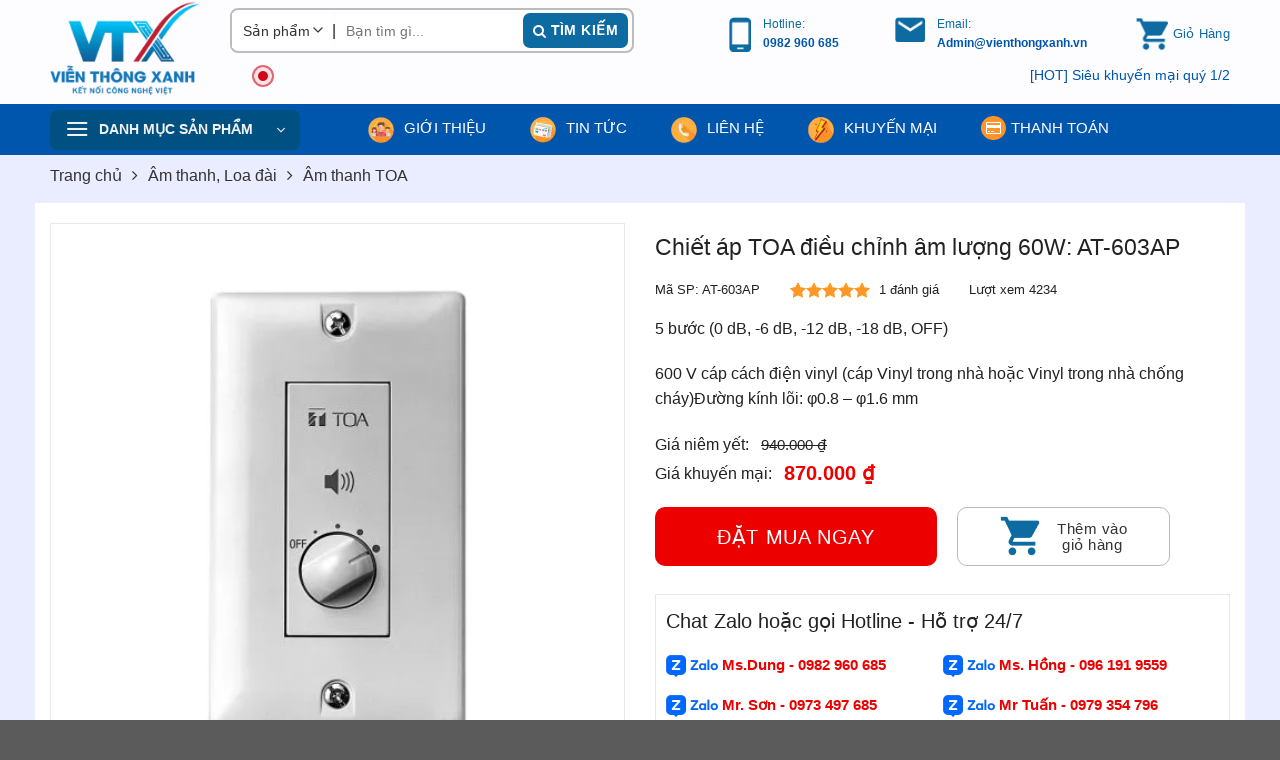

--- FILE ---
content_type: text/html; charset=UTF-8
request_url: https://vienthongxanh.vn/san-pham/chiet-ap-toa-dieu-chinh-am-luong-60w-at-603ap/
body_size: 48358
content:
<!DOCTYPE html>
<html lang="vi" class="loading-site no-js"> <head><meta charset="UTF-8" /><script>if(navigator.userAgent.match(/MSIE|Internet Explorer/i)||navigator.userAgent.match(/Trident\/7\..*?rv:11/i)){var href=document.location.href;if(!href.match(/[?&]nowprocket/)){if(href.indexOf("?")==-1){if(href.indexOf("#")==-1){document.location.href=href+"?nowprocket=1"}else{document.location.href=href.replace("#","?nowprocket=1#")}}else{if(href.indexOf("#")==-1){document.location.href=href+"&nowprocket=1"}else{document.location.href=href.replace("#","&nowprocket=1#")}}}}</script><script>class RocketLazyLoadScripts{constructor(){this.v="1.2.3",this.triggerEvents=["keydown","mousedown","mousemove","touchmove","touchstart","touchend","wheel"],this.userEventHandler=this._triggerListener.bind(this),this.touchStartHandler=this._onTouchStart.bind(this),this.touchMoveHandler=this._onTouchMove.bind(this),this.touchEndHandler=this._onTouchEnd.bind(this),this.clickHandler=this._onClick.bind(this),this.interceptedClicks=[],window.addEventListener("pageshow",t=>{this.persisted=t.persisted}),window.addEventListener("DOMContentLoaded",()=>{this._preconnect3rdParties()}),this.delayedScripts={normal:[],async:[],defer:[]},this.trash=[],this.allJQueries=[]}_addUserInteractionListener(t){if(document.hidden){t._triggerListener();return}this.triggerEvents.forEach(e=>window.addEventListener(e,t.userEventHandler,{passive:!0})),window.addEventListener("touchstart",t.touchStartHandler,{passive:!0}),window.addEventListener("mousedown",t.touchStartHandler),document.addEventListener("visibilitychange",t.userEventHandler)}_removeUserInteractionListener(){this.triggerEvents.forEach(t=>window.removeEventListener(t,this.userEventHandler,{passive:!0})),document.removeEventListener("visibilitychange",this.userEventHandler)}_onTouchStart(t){"HTML"!==t.target.tagName&&(window.addEventListener("touchend",this.touchEndHandler),window.addEventListener("mouseup",this.touchEndHandler),window.addEventListener("touchmove",this.touchMoveHandler,{passive:!0}),window.addEventListener("mousemove",this.touchMoveHandler),t.target.addEventListener("click",this.clickHandler),this._renameDOMAttribute(t.target,"onclick","rocket-onclick"),this._pendingClickStarted())}_onTouchMove(t){window.removeEventListener("touchend",this.touchEndHandler),window.removeEventListener("mouseup",this.touchEndHandler),window.removeEventListener("touchmove",this.touchMoveHandler,{passive:!0}),window.removeEventListener("mousemove",this.touchMoveHandler),t.target.removeEventListener("click",this.clickHandler),this._renameDOMAttribute(t.target,"rocket-onclick","onclick"),this._pendingClickFinished()}_onTouchEnd(t){window.removeEventListener("touchend",this.touchEndHandler),window.removeEventListener("mouseup",this.touchEndHandler),window.removeEventListener("touchmove",this.touchMoveHandler,{passive:!0}),window.removeEventListener("mousemove",this.touchMoveHandler)}_onClick(t){t.target.removeEventListener("click",this.clickHandler),this._renameDOMAttribute(t.target,"rocket-onclick","onclick"),this.interceptedClicks.push(t),t.preventDefault(),t.stopPropagation(),t.stopImmediatePropagation(),this._pendingClickFinished()}_replayClicks(){window.removeEventListener("touchstart",this.touchStartHandler,{passive:!0}),window.removeEventListener("mousedown",this.touchStartHandler),this.interceptedClicks.forEach(t=>{t.target.dispatchEvent(new MouseEvent("click",{view:t.view,bubbles:!0,cancelable:!0}))})}_waitForPendingClicks(){return new Promise(t=>{this._isClickPending?this._pendingClickFinished=t:t()})}_pendingClickStarted(){this._isClickPending=!0}_pendingClickFinished(){this._isClickPending=!1}_renameDOMAttribute(t,e,r){t.hasAttribute&&t.hasAttribute(e)&&(event.target.setAttribute(r,event.target.getAttribute(e)),event.target.removeAttribute(e))}_triggerListener(){this._removeUserInteractionListener(this),"loading"===document.readyState?document.addEventListener("DOMContentLoaded",this._loadEverythingNow.bind(this)):this._loadEverythingNow()}_preconnect3rdParties(){let t=[];document.querySelectorAll("script[type=rocketlazyloadscript]").forEach(e=>{if(e.hasAttribute("src")){let r=new URL(e.src).origin;r!==location.origin&&t.push({src:r,crossOrigin:e.crossOrigin||"module"===e.getAttribute("data-rocket-type")})}}),t=[...new Map(t.map(t=>[JSON.stringify(t),t])).values()],this._batchInjectResourceHints(t,"preconnect")}async _loadEverythingNow(){this.lastBreath=Date.now(),this._delayEventListeners(this),this._delayJQueryReady(this),this._handleDocumentWrite(),this._registerAllDelayedScripts(),this._preloadAllScripts(),await this._loadScriptsFromList(this.delayedScripts.normal),await this._loadScriptsFromList(this.delayedScripts.defer),await this._loadScriptsFromList(this.delayedScripts.async);try{await this._triggerDOMContentLoaded(),await this._triggerWindowLoad()}catch(t){console.error(t)}window.dispatchEvent(new Event("rocket-allScriptsLoaded")),this._waitForPendingClicks().then(()=>{this._replayClicks()}),this._emptyTrash()}_registerAllDelayedScripts(){document.querySelectorAll("script[type=rocketlazyloadscript]").forEach(t=>{t.hasAttribute("data-rocket-src")?t.hasAttribute("async")&&!1!==t.async?this.delayedScripts.async.push(t):t.hasAttribute("defer")&&!1!==t.defer||"module"===t.getAttribute("data-rocket-type")?this.delayedScripts.defer.push(t):this.delayedScripts.normal.push(t):this.delayedScripts.normal.push(t)})}async _transformScript(t){return new Promise((await this._littleBreath(),navigator.userAgent.indexOf("Firefox/")>0||""===navigator.vendor)?e=>{let r=document.createElement("script");[...t.attributes].forEach(t=>{let e=t.nodeName;"type"!==e&&("data-rocket-type"===e&&(e="type"),"data-rocket-src"===e&&(e="src"),r.setAttribute(e,t.nodeValue))}),t.text&&(r.text=t.text),r.hasAttribute("src")?(r.addEventListener("load",e),r.addEventListener("error",e)):(r.text=t.text,e());try{t.parentNode.replaceChild(r,t)}catch(i){e()}}:async e=>{function r(){t.setAttribute("data-rocket-status","failed"),e()}try{let i=t.getAttribute("data-rocket-type"),n=t.getAttribute("data-rocket-src");t.text,i?(t.type=i,t.removeAttribute("data-rocket-type")):t.removeAttribute("type"),t.addEventListener("load",function r(){t.setAttribute("data-rocket-status","executed"),e()}),t.addEventListener("error",r),n?(t.removeAttribute("data-rocket-src"),t.src=n):t.src="data:text/javascript;base64,"+window.btoa(unescape(encodeURIComponent(t.text)))}catch(s){r()}})}async _loadScriptsFromList(t){let e=t.shift();return e&&e.isConnected?(await this._transformScript(e),this._loadScriptsFromList(t)):Promise.resolve()}_preloadAllScripts(){this._batchInjectResourceHints([...this.delayedScripts.normal,...this.delayedScripts.defer,...this.delayedScripts.async],"preload")}_batchInjectResourceHints(t,e){var r=document.createDocumentFragment();t.forEach(t=>{let i=t.getAttribute&&t.getAttribute("data-rocket-src")||t.src;if(i){let n=document.createElement("link");n.href=i,n.rel=e,"preconnect"!==e&&(n.as="script"),t.getAttribute&&"module"===t.getAttribute("data-rocket-type")&&(n.crossOrigin=!0),t.crossOrigin&&(n.crossOrigin=t.crossOrigin),t.integrity&&(n.integrity=t.integrity),r.appendChild(n),this.trash.push(n)}}),document.head.appendChild(r)}_delayEventListeners(t){let e={};function r(t,r){!function t(r){!e[r]&&(e[r]={originalFunctions:{add:r.addEventListener,remove:r.removeEventListener},eventsToRewrite:[]},r.addEventListener=function(){arguments[0]=i(arguments[0]),e[r].originalFunctions.add.apply(r,arguments)},r.removeEventListener=function(){arguments[0]=i(arguments[0]),e[r].originalFunctions.remove.apply(r,arguments)});function i(t){return e[r].eventsToRewrite.indexOf(t)>=0?"rocket-"+t:t}}(t),e[t].eventsToRewrite.push(r)}function i(t,e){let r=t[e];Object.defineProperty(t,e,{get:()=>r||function(){},set(i){t["rocket"+e]=r=i}})}r(document,"DOMContentLoaded"),r(window,"DOMContentLoaded"),r(window,"load"),r(window,"pageshow"),r(document,"readystatechange"),i(document,"onreadystatechange"),i(window,"onload"),i(window,"onpageshow")}_delayJQueryReady(t){let e;function r(r){if(r&&r.fn&&!t.allJQueries.includes(r)){r.fn.ready=r.fn.init.prototype.ready=function(e){return t.domReadyFired?e.bind(document)(r):document.addEventListener("rocket-DOMContentLoaded",()=>e.bind(document)(r)),r([])};let i=r.fn.on;r.fn.on=r.fn.init.prototype.on=function(){if(this[0]===window){function t(t){return t.split(" ").map(t=>"load"===t||0===t.indexOf("load.")?"rocket-jquery-load":t).join(" ")}"string"==typeof arguments[0]||arguments[0]instanceof String?arguments[0]=t(arguments[0]):"object"==typeof arguments[0]&&Object.keys(arguments[0]).forEach(e=>{let r=arguments[0][e];delete arguments[0][e],arguments[0][t(e)]=r})}return i.apply(this,arguments),this},t.allJQueries.push(r)}e=r}r(window.jQuery),Object.defineProperty(window,"jQuery",{get:()=>e,set(t){r(t)}})}async _triggerDOMContentLoaded(){this.domReadyFired=!0,await this._littleBreath(),document.dispatchEvent(new Event("rocket-DOMContentLoaded")),await this._littleBreath(),window.dispatchEvent(new Event("rocket-DOMContentLoaded")),await this._littleBreath(),document.dispatchEvent(new Event("rocket-readystatechange")),await this._littleBreath(),document.rocketonreadystatechange&&document.rocketonreadystatechange()}async _triggerWindowLoad(){await this._littleBreath(),window.dispatchEvent(new Event("rocket-load")),await this._littleBreath(),window.rocketonload&&window.rocketonload(),await this._littleBreath(),this.allJQueries.forEach(t=>t(window).trigger("rocket-jquery-load")),await this._littleBreath();let t=new Event("rocket-pageshow");t.persisted=this.persisted,window.dispatchEvent(t),await this._littleBreath(),window.rocketonpageshow&&window.rocketonpageshow({persisted:this.persisted})}_handleDocumentWrite(){let t=new Map;document.write=document.writeln=function(e){let r=document.currentScript;r||console.error("WPRocket unable to document.write this: "+e);let i=document.createRange(),n=r.parentElement,s=t.get(r);void 0===s&&(s=r.nextSibling,t.set(r,s));let a=document.createDocumentFragment();i.setStart(a,0),a.appendChild(i.createContextualFragment(e)),n.insertBefore(a,s)}}async _littleBreath(){Date.now()-this.lastBreath>45&&(await this._requestAnimFrame(),this.lastBreath=Date.now())}async _requestAnimFrame(){return document.hidden?new Promise(t=>setTimeout(t)):new Promise(t=>requestAnimationFrame(t))}_emptyTrash(){this.trash.forEach(t=>t.remove())}static run(){let t=new RocketLazyLoadScripts;t._addUserInteractionListener(t)}}RocketLazyLoadScripts.run();</script>
    
    <link rel="profile" href="http://gmpg.org/xfn/11" />
    <link rel="pingback" href="https://vienthongxanh.vn/xmlrpc.php" />
    
    <meta name="dmca-site-verification" content="cG54d3dKc09YL2xoK3dSblIxQlNDeUdENkNJc0d3cGM3bFc3VUJET1NpMD01" />
    <meta name="google-site-verification" content="uIkT4kFtREuteAFzUTuwb2fuCwifAiRdaWBqQDf4X9c" />
    <meta name="yandex-verification" content="f0eda5db003b25ae" />

    
<!-- Author Meta Tags by Molongui Authorship, visit: https://wordpress.org/plugins/molongui-authorship/ -->
<meta name="author" content="Admin Thanh Hùng">
<meta property="article:author" content="thanhhunglibra" />
<!-- /Molongui Authorship -->

<script type="rocketlazyloadscript">(function(html){html.className = html.className.replace(/\bno-js\b/,'js')})(document.documentElement);</script>
<meta name='robots' content='index, follow, max-image-preview:large, max-snippet:-1, max-video-preview:-1' />
	<style>img:is([sizes="auto" i], [sizes^="auto," i]) { contain-intrinsic-size: 3000px 1500px }</style>
	<meta name="viewport" content="width=device-width, initial-scale=1, minimum-scale=1, maximum-scale=5, user-scalable=1"  />
	<!-- This site is optimized with the Yoast SEO Premium plugin v21.7 (Yoast SEO v26.7) - https://yoast.com/wordpress/plugins/seo/ -->
	<title>Chiết áp TOA điều chỉnh âm lượng 60W: AT-603AP - Chất lượng cao !</title><link rel="stylesheet" href="https://vienthongxanh.cdn.vccloud.vn/wp-content/cache/min/1/c00ff8ff348bfca20ad732097b26e60e.css" media="all" data-minify="1" />
	<meta name="description" content="Chiết áp TOA điều chỉnh âm lượng 60W: AT-603AP hiện đang có sẵn hàng tại Viễn Thông Xanh, liên hệ ngay để nhận báo giá đặt hàng." />
	<link rel="canonical" href="https://vienthongxanh.vn/san-pham/chiet-ap-toa-dieu-chinh-am-luong-60w-at-603ap/" />
	<meta property="og:locale" content="vi_VN" />
	<meta property="og:type" content="article" />
	<meta property="og:title" content="Chiết áp TOA điều chỉnh âm lượng 60W: AT-603AP" />
	<meta property="og:description" content="Chiết áp TOA điều chỉnh âm lượng 60W: AT-603AP hiện đang có sẵn hàng tại Viễn Thông Xanh, liên hệ ngay để nhận báo giá đặt hàng." />
	<meta property="og:url" content="https://vienthongxanh.vn/san-pham/chiet-ap-toa-dieu-chinh-am-luong-60w-at-603ap/" />
	<meta property="og:site_name" content="Viễn Thông Xanh" />
	<meta property="article:publisher" content="https://www.facebook.com/VTXVN" />
	<meta property="article:modified_time" content="2024-05-08T06:51:23+00:00" />
	<meta property="og:image" content="https://vienthongxanh.cdn.vccloud.vn/wp-content/uploads/2021/09/chiet-ap-toa-dieu-chinh-am-luong-60w-at-4120-2.jpg" />
	<meta property="og:image:width" content="1000" />
	<meta property="og:image:height" content="1000" />
	<meta property="og:image:type" content="image/jpeg" />
	<meta name="twitter:card" content="summary_large_image" />
	<meta name="twitter:site" content="@vienthongxanhvn" />
	<meta name="twitter:label1" content="Ước tính thời gian đọc" />
	<meta name="twitter:data1" content="2 phút" />
	<script type="application/ld+json" class="yoast-schema-graph">{"@context":"https://schema.org","@graph":[{"@type":"WebPage","@id":"https://vienthongxanh.vn/san-pham/chiet-ap-toa-dieu-chinh-am-luong-60w-at-603ap/","url":"https://vienthongxanh.vn/san-pham/chiet-ap-toa-dieu-chinh-am-luong-60w-at-603ap/","name":"Chiết áp TOA điều chỉnh âm lượng 60W: AT-603AP - Chất lượng cao !","isPartOf":{"@id":"https://vienthongxanh.vn/#website"},"primaryImageOfPage":{"@id":"https://vienthongxanh.vn/san-pham/chiet-ap-toa-dieu-chinh-am-luong-60w-at-603ap/#primaryimage"},"image":{"@id":"https://vienthongxanh.vn/san-pham/chiet-ap-toa-dieu-chinh-am-luong-60w-at-603ap/#primaryimage"},"thumbnailUrl":"https://vienthongxanh.cdn.vccloud.vn/wp-content/uploads/2021/09/chiet-ap-toa-dieu-chinh-am-luong-60w-at-4120-2.jpg","datePublished":"2021-09-21T02:40:20+00:00","dateModified":"2024-05-08T06:51:23+00:00","description":"Chiết áp TOA điều chỉnh âm lượng 60W: AT-603AP hiện đang có sẵn hàng tại Viễn Thông Xanh, liên hệ ngay để nhận báo giá đặt hàng.","breadcrumb":{"@id":"https://vienthongxanh.vn/san-pham/chiet-ap-toa-dieu-chinh-am-luong-60w-at-603ap/#breadcrumb"},"inLanguage":"vi","potentialAction":[{"@type":"ReadAction","target":["https://vienthongxanh.vn/san-pham/chiet-ap-toa-dieu-chinh-am-luong-60w-at-603ap/"]}]},{"@type":"ImageObject","inLanguage":"vi","@id":"https://vienthongxanh.vn/san-pham/chiet-ap-toa-dieu-chinh-am-luong-60w-at-603ap/#primaryimage","url":"https://vienthongxanh.cdn.vccloud.vn/wp-content/uploads/2021/09/chiet-ap-toa-dieu-chinh-am-luong-60w-at-4120-2.jpg","contentUrl":"https://vienthongxanh.cdn.vccloud.vn/wp-content/uploads/2021/09/chiet-ap-toa-dieu-chinh-am-luong-60w-at-4120-2.jpg","width":1000,"height":1000,"caption":"Chiết áp TOA điều chỉnh âm lượng 60W: AT-603AP"},{"@type":"BreadcrumbList","@id":"https://vienthongxanh.vn/san-pham/chiet-ap-toa-dieu-chinh-am-luong-60w-at-603ap/#breadcrumb","itemListElement":[{"@type":"ListItem","position":1,"name":"Home","item":"https://vienthongxanh.vn/"},{"@type":"ListItem","position":2,"name":"Sản phẩm","item":"https://vienthongxanh.vn/san-pham/"},{"@type":"ListItem","position":3,"name":"Chiết áp TOA điều chỉnh âm lượng 60W: AT-603AP"}]},{"@type":"WebSite","@id":"https://vienthongxanh.vn/#website","url":"https://vienthongxanh.vn/","name":"Công ty cổ phần Viễn Thông Xanh Việt Nam","description":"Kết nối công nghệ Việt","publisher":{"@id":"https://vienthongxanh.vn/#organization"},"alternateName":"Viễn Thông Xanh","potentialAction":[{"@type":"SearchAction","target":{"@type":"EntryPoint","urlTemplate":"https://vienthongxanh.vn/?s={search_term_string}"},"query-input":{"@type":"PropertyValueSpecification","valueRequired":true,"valueName":"search_term_string"}}],"inLanguage":"vi"},{"@type":"Organization","@id":"https://vienthongxanh.vn/#organization","name":"CÔNG TY CỔ PHẦN VIỄN THÔNG XANH VIỆT NAM","alternateName":"VIỄN THÔNG XANH","url":"https://vienthongxanh.vn/","logo":{"@type":"ImageObject","inLanguage":"vi","@id":"https://vienthongxanh.vn/#/schema/logo/image/","url":"https://vienthongxanh.cdn.vccloud.vn/wp-content/uploads/2023/03/vtx-logo-mini.png","contentUrl":"https://vienthongxanh.cdn.vccloud.vn/wp-content/uploads/2023/03/vtx-logo-mini.png","width":500,"height":500,"caption":"CÔNG TY CỔ PHẦN VIỄN THÔNG XANH VIỆT NAM"},"image":{"@id":"https://vienthongxanh.vn/#/schema/logo/image/"},"sameAs":["https://www.facebook.com/VTXVN","https://x.com/vienthongxanhvn","https://vienthongxanhvn.weebly.com/","https://vienthongxanh.tumblr.com/","https://vienthongxanh301.wixsite.com/vienthongxanh","https://about.me/vienthongxanh","https://www.behance.net/vienthongxanh","https://linktr.ee/vienthongxanh","https://www.pinterest.com/vienthongxanhh/","https://www.instagram.com/vienthongxanh/","https://www.youtube.com/channel/UCUFBjXy4n5j-vZQcAyepmZg"]}]}</script>
	<!-- / Yoast SEO Premium plugin. -->


<link rel='dns-prefetch' href='//cdn.jsdelivr.net' />

<link rel="alternate" type="application/rss+xml" title="Dòng thông tin Viễn Thông Xanh &raquo;" href="https://vienthongxanh.vn/feed/" />
<link rel="alternate" type="application/rss+xml" title="Viễn Thông Xanh &raquo; Dòng bình luận" href="https://vienthongxanh.vn/comments/feed/" />
<link rel="alternate" type="application/rss+xml" title="Viễn Thông Xanh &raquo; Chiết áp TOA điều chỉnh âm lượng 60W: AT-603AP Dòng bình luận" href="https://vienthongxanh.vn/san-pham/chiet-ap-toa-dieu-chinh-am-luong-60w-at-603ap/feed/" />
<link rel="prefetch" href="https://vienthongxanh.cdn.vccloud.vn/wp-content/themes/flatsome/assets/js/chunk.countup.fe2c1016.js" />
<link rel="prefetch" href="https://vienthongxanh.cdn.vccloud.vn/wp-content/themes/flatsome/assets/js/chunk.sticky-sidebar.a58a6557.js" />
<link rel="prefetch" href="https://vienthongxanh.cdn.vccloud.vn/wp-content/themes/flatsome/assets/js/chunk.tooltips.29144c1c.js" />
<link rel="prefetch" href="https://vienthongxanh.cdn.vccloud.vn/wp-content/themes/flatsome/assets/js/chunk.vendors-popups.947eca5c.js" />
<link rel="prefetch" href="https://vienthongxanh.cdn.vccloud.vn/wp-content/themes/flatsome/assets/js/chunk.vendors-slider.f0d2cbc9.js" />
<style id='classic-theme-styles-inline-css' type='text/css'>
/*! This file is auto-generated */
.wp-block-button__link{color:#fff;background-color:#32373c;border-radius:9999px;box-shadow:none;text-decoration:none;padding:calc(.667em + 2px) calc(1.333em + 2px);font-size:1.125em}.wp-block-file__button{background:#32373c;color:#fff;text-decoration:none}
</style>




<style id='woocommerce-inline-inline-css' type='text/css'>
.woocommerce form .form-row .required { visibility: visible; }
</style>








<style id='flatsome-main-inline-css' type='text/css'>
@font-face {
				font-family: "fl-icons";
				font-display: block;
				src: url(https://vienthongxanh.vn/wp-content/themes/flatsome/assets/css/icons/fl-icons.eot?v=3.15.3);
				src:
					url(https://vienthongxanh.vn/wp-content/themes/flatsome/assets/css/icons/fl-icons.eot#iefix?v=3.15.3) format("embedded-opentype"),
					url(https://vienthongxanh.vn/wp-content/themes/flatsome/assets/css/icons/fl-icons.woff2?v=3.15.3) format("woff2"),
					url(https://vienthongxanh.vn/wp-content/themes/flatsome/assets/css/icons/fl-icons.ttf?v=3.15.3) format("truetype"),
					url(https://vienthongxanh.vn/wp-content/themes/flatsome/assets/css/icons/fl-icons.woff?v=3.15.3) format("woff"),
					url(https://vienthongxanh.cdn.vccloud.vn/wp-content/themes/flatsome/assets/css/icons/fl-icons.svg?v=3.15.3#fl-icons) format("svg");
			}
</style>


<style id='rocket-lazyload-inline-css' type='text/css'>
.rll-youtube-player{position:relative;padding-bottom:56.23%;height:0;overflow:hidden;max-width:100%;}.rll-youtube-player:focus-within{outline: 2px solid currentColor;outline-offset: 5px;}.rll-youtube-player iframe{position:absolute;top:0;left:0;width:100%;height:100%;z-index:100;background:0 0}.rll-youtube-player img{bottom:0;display:block;left:0;margin:auto;max-width:100%;width:100%;position:absolute;right:0;top:0;border:none;height:auto;-webkit-transition:.4s all;-moz-transition:.4s all;transition:.4s all}.rll-youtube-player img:hover{-webkit-filter:brightness(75%)}.rll-youtube-player .play{height:100%;width:100%;left:0;top:0;position:absolute;background:url(https://vienthongxanh.cdn.vccloud.vn/wp-content/plugins/wp-rocket/assets/img/youtube.png) no-repeat center;background-color: transparent !important;cursor:pointer;border:none;}
</style>
<script type="text/javascript" src="https://vienthongxanh.cdn.vccloud.vn/wp-includes/js/jquery/jquery.min.js?ver=3.7.1" id="jquery-core-js" defer></script>
<script type="text/javascript" src="https://vienthongxanh.cdn.vccloud.vn/wp-includes/js/jquery/jquery-migrate.min.js?ver=3.4.1" id="jquery-migrate-js" defer></script>
<script type="text/javascript" src="https://vienthongxanh.cdn.vccloud.vn/wp-content/plugins/woocommerce/assets/js/jquery-blockui/jquery.blockUI.min.js?ver=2.7.0-wc.10.4.3" id="wc-jquery-blockui-js" defer="defer" data-wp-strategy="defer"></script>
<script type="text/javascript" id="wc-add-to-cart-js-extra">
/* <![CDATA[ */
var wc_add_to_cart_params = {"ajax_url":"\/wp-admin\/admin-ajax.php","wc_ajax_url":"\/?wc-ajax=%%endpoint%%","i18n_view_cart":"Xem gi\u1ecf h\u00e0ng","cart_url":"https:\/\/vienthongxanh.vn\/gio-hang\/","is_cart":"","cart_redirect_after_add":"no"};
/* ]]> */
</script>
<script type="rocketlazyloadscript" data-rocket-type="text/javascript" data-rocket-src="https://vienthongxanh.cdn.vccloud.vn/wp-content/plugins/woocommerce/assets/js/frontend/add-to-cart.min.js?ver=10.4.3" id="wc-add-to-cart-js" defer="defer" data-wp-strategy="defer"></script>
<script type="text/javascript" src="https://vienthongxanh.cdn.vccloud.vn/wp-content/plugins/woocommerce/assets/js/photoswipe/photoswipe.min.js?ver=4.1.1-wc.10.4.3" id="wc-photoswipe-js" defer="defer" data-wp-strategy="defer"></script>
<script type="text/javascript" src="https://vienthongxanh.cdn.vccloud.vn/wp-content/plugins/woocommerce/assets/js/photoswipe/photoswipe-ui-default.min.js?ver=4.1.1-wc.10.4.3" id="wc-photoswipe-ui-default-js" defer="defer" data-wp-strategy="defer"></script>
<script type="text/javascript" id="wc-single-product-js-extra">
/* <![CDATA[ */
var wc_single_product_params = {"i18n_required_rating_text":"Vui l\u00f2ng ch\u1ecdn m\u1ed9t m\u1ee9c \u0111\u00e1nh gi\u00e1","i18n_rating_options":["1 tr\u00ean 5 sao","2 tr\u00ean 5 sao","3 tr\u00ean 5 sao","4 tr\u00ean 5 sao","5 tr\u00ean 5 sao"],"i18n_product_gallery_trigger_text":"Xem th\u01b0 vi\u1ec7n \u1ea3nh to\u00e0n m\u00e0n h\u00ecnh","review_rating_required":"no","flexslider":{"rtl":false,"animation":"slide","smoothHeight":true,"directionNav":false,"controlNav":"thumbnails","slideshow":false,"animationSpeed":500,"animationLoop":false,"allowOneSlide":false},"zoom_enabled":"","zoom_options":[],"photoswipe_enabled":"1","photoswipe_options":{"shareEl":false,"closeOnScroll":false,"history":false,"hideAnimationDuration":0,"showAnimationDuration":0},"flexslider_enabled":""};
/* ]]> */
</script>
<script type="text/javascript" src="https://vienthongxanh.cdn.vccloud.vn/wp-content/plugins/woocommerce/assets/js/frontend/single-product.min.js?ver=10.4.3" id="wc-single-product-js" defer="defer" data-wp-strategy="defer"></script>
<script type="text/javascript" src="https://vienthongxanh.cdn.vccloud.vn/wp-content/plugins/woocommerce/assets/js/js-cookie/js.cookie.min.js?ver=2.1.4-wc.10.4.3" id="wc-js-cookie-js" defer="defer" data-wp-strategy="defer"></script>
<script type="text/javascript" id="woocommerce-js-extra">
/* <![CDATA[ */
var woocommerce_params = {"ajax_url":"\/wp-admin\/admin-ajax.php","wc_ajax_url":"\/?wc-ajax=%%endpoint%%","i18n_password_show":"Hi\u1ec3n th\u1ecb m\u1eadt kh\u1ea9u","i18n_password_hide":"\u1ea8n m\u1eadt kh\u1ea9u"};
/* ]]> */
</script>
<script type="rocketlazyloadscript" data-rocket-type="text/javascript" data-rocket-src="https://vienthongxanh.cdn.vccloud.vn/wp-content/plugins/woocommerce/assets/js/frontend/woocommerce.min.js?ver=10.4.3" id="woocommerce-js" defer="defer" data-wp-strategy="defer"></script>
<link rel="https://api.w.org/" href="https://vienthongxanh.vn/wp-json/" /><link rel="alternate" title="JSON" type="application/json" href="https://vienthongxanh.vn/wp-json/wp/v2/product/20978" /><link rel="EditURI" type="application/rsd+xml" title="RSD" href="https://vienthongxanh.vn/xmlrpc.php?rsd" />
<meta name="generator" content="WordPress 6.8.3" />
<meta name="generator" content="WooCommerce 10.4.3" />
<link rel='shortlink' href='https://vienthongxanh.vn/?p=20978' />
<link rel="alternate" title="oNhúng (JSON)" type="application/json+oembed" href="https://vienthongxanh.vn/wp-json/oembed/1.0/embed?url=https%3A%2F%2Fvienthongxanh.vn%2Fsan-pham%2Fchiet-ap-toa-dieu-chinh-am-luong-60w-at-603ap%2F" />
<link rel="alternate" title="oNhúng (XML)" type="text/xml+oembed" href="https://vienthongxanh.vn/wp-json/oembed/1.0/embed?url=https%3A%2F%2Fvienthongxanh.vn%2Fsan-pham%2Fchiet-ap-toa-dieu-chinh-am-luong-60w-at-603ap%2F&#038;format=xml" />
<!-- Schema optimized by Schema Pro --><script type="application/ld+json">[{"@context":"https://schema.org","@type":"ImageObject","contentUrl":"https://vienthongxanh.cdn.vccloud.vn/wp-content/uploads/2021/09/chiet-ap-toa-dieu-chinh-am-luong-60w-at-4120-2.jpg","license":"https://vienthongxanh.vn","acquireLicensePage":"https://vienthongxanh.vn/","creditText":"http://VienThongXanh","creator":{"@type":"Person","name":"http://Admin%20Thanh%20Hùng"},"copyrightNotice":"http://VienThongXanh"}]</script><!-- / Schema optimized by Schema Pro --><!-- Schema optimized by Schema Pro --><script type="application/ld+json">{"@context":"https://schema.org","@type":"Review","itemReviewed":{"@type":"Product","name":"Chiết áp TOA điều chỉnh âm lượng 60W: AT-603AP","image":{"@type":"ImageObject","url":"https://vienthongxanh.cdn.vccloud.vn/wp-content/uploads/2021/09/chiet-ap-toa-dieu-chinh-am-luong-60w-at-4120-2.jpg","width":1000,"height":1000},"description":"Chiết áp TOA điều chỉnh âm lượng 60W: AT-603AP\r\n\r\nAT-603AP là loại chiết áp gắn âm tường và sử dụng biện áp để điều chỉnh âm lượng, cho phép kết nối với dây loa có công suất 60W hoặc thấp hơn. Điều chỉnh âm lượng có thể điều chỉnh theo 5 bước. AT-603AP có cổng kết nối dạng ấn nên dễ dàng kết nối với dây loa.\r\n\r\n\r\n&gt;Quý khách có thể tham khảo thêm cataloge của sản phẩm: Chiết áp TOA điều chỉnh âm lượng 60W: AT-603AP\r\n\r\nMọi thông tin chi tiết của sản phẩm bộ chuyển đổi tín hiệu Chiết áp TOA điều chỉnh âm lượng 60W: AT-603AP cũng như cách thức đặt hàng quý khách vui lòng liên hệ trực tiếp với Viễn Thông Xanh để được tư vấn một cách nhanh chóng nhất.\r\nQuý khách có thể xem thêm sản phẩm: Chiết áp TOA điều chỉnh âm lượng 200W: AT-4200","sku":"AT-603AP","mpn":"AT-603AP","aggregateRating":{"@type":"AggregateRating","ratingValue":"5","reviewCount":"489","bestRating":"5","worstRating":"1"},"offers":{"@type":"Offer","price":"50000000","priceValidUntil":"2034-12-31 12:00 AM","url":"https://vienthongxanh.vn/san-pham/chiet-ap-toa-dieu-chinh-am-luong-60w-at-603ap/","priceCurrency":"VND","availability":"InStock"},"review":[{"@type":"Review","reviewRating":{"@type":"Rating","ratingValue":"5","bestRating":"5","worstRating":"1"},"author":{"@type":"Person","name":"Admin Thanh Hùng"},"reviewBody":"Chiết áp TOA điều chỉnh âm lượng 60W: AT-603AP\r\n\r\nAT-603AP là loại chiết áp gắn âm tường và sử dụng biện áp để điều chỉnh âm lượng, cho phép kết nối với dây loa có công suất 60W hoặc thấp hơn. Điều chỉnh âm lượng có thể điều chỉnh theo 5 bước. AT-603AP có cổng kết nối dạng ấn nên dễ dàng kết nối với dây loa.\r\n\r\n\r\n&gt;Quý khách có thể tham khảo thêm cataloge của sản phẩm: Chiết áp TOA điều chỉnh âm lượng 60W: AT-603AP\r\n\r\nMọi thông tin chi tiết của sản phẩm bộ chuyển đổi tín hiệu Chiết áp TOA điều chỉnh âm lượng 60W: AT-603AP cũng như cách thức đặt hàng quý khách vui lòng liên hệ trực tiếp với Viễn Thông Xanh để được tư vấn một cách nhanh chóng nhất.\r\nQuý khách có thể xem thêm sản phẩm: Chiết áp TOA điều chỉnh âm lượng 200W: AT-4200","datePublished":"2021-09-21T09:40:20"}]},"reviewRating":{"@type":"Rating","ratingValue":"5","bestRating":"5","worstRating":"1"},"reviewBody":"Chiết áp TOA điều chỉnh âm lượng 60W: AT-603AP\r\n\r\nAT-603AP là loại chiết áp gắn âm tường và sử dụng biện áp để điều chỉnh âm lượng, cho phép kết nối với dây loa có công suất 60W hoặc thấp hơn. Điều chỉnh âm lượng có thể điều chỉnh theo 5 bước. AT-603AP có cổng kết nối dạng ấn nên dễ dàng kết nối với dây loa.\r\n\r\n\r\n&gt;Quý khách có thể tham khảo thêm cataloge của sản phẩm: Chiết áp TOA điều chỉnh âm lượng 60W: AT-603AP\r\n\r\nMọi thông tin chi tiết của sản phẩm bộ chuyển đổi tín hiệu Chiết áp TOA điều chỉnh âm lượng 60W: AT-603AP cũng như cách thức đặt hàng quý khách vui lòng liên hệ trực tiếp với Viễn Thông Xanh để được tư vấn một cách nhanh chóng nhất.\r\nQuý khách có thể xem thêm sản phẩm: Chiết áp TOA điều chỉnh âm lượng 200W: AT-4200","datePublished":"2021-09-21T09:40:20","author":{"@type":"Person","name":"Admin Thanh Hùng","sameAs":"https://vienthongxanh.vn/author/thanhhungvtx/thanhhungvtx"},"publisher":{"@type":"Organization","name":"Viễn Thông Xanh","sameAs":"https://vienthongxanh.vn"}}</script><!-- / Schema optimized by Schema Pro --><!-- Schema optimized by Schema Pro --><script type="application/ld+json">{"@context":"https://schema.org","@type":"Person","name":"Nguyễn Anh Tuấn","address":{"@type":"PostalAddress","addressLocality":"Tây Mỗ","addressRegion":"Tây Mỗ, Hà Nội","postalCode":"100000","streetAddress":"Hà Nội"},"email":"vienthongxanh.vn@gmail.com","gender":"Male","birthDate":"1990.11.04","memberOf":"Công ty cổ phần Viễn Thông Xanh Việt Nam","nationality":"Việt Nam","jobTitle":"Tổng Giám Đốc","telephone":"+84979354796","url":"https://vienthongxanh.vn/","sameAs":["https://www.facebook.com/AnhTuanVTX"]}</script><!-- / Schema optimized by Schema Pro --><!-- Schema optimized by Schema Pro --><script type="application/ld+json">
{
  "@context": "https://schema.org",
  "@type": "Corporation",
  "@id": "https://vienthongxanh.vn/#corporation",
  "name": "Công Ty Cổ Phần Viễn Thông Xanh Việt Nam",
  "legalName": "Công Ty Cổ Phần Viễn Thông Xanh Việt Nam",
  "taxID": "0107619297",
  "identifier": {
    "@type": "PropertyValue",
    "propertyID": "MST",
    "value": "0107619297"
  },
  "url": "https://vienthongxanh.vn/",
  "logo": "https://vienthongxanh.cdn.vccloud.vn/wp-content/uploads/2023/03/vtx-logo-mini.png",
  "image": [
    "https://vienthongxanh.cdn.vccloud.vn/wp-content/uploads/2023/03/vtx-logo-mini.png",
    "https://vienthongxanh.cdn.vccloud.vn/wp-content/uploads/2018/12/Về-VTX-5.jpg"
  ],
  "description": "CÔNG TY CỔ PHẦN VIỄN THÔNG XANH VIỆT NAM chuyên cung cấp thiết bị mạng, thiết bị quang chính hãng với mức giá tốt nhất. Sản phẩm chính: cáp mạng, cáp quang, cáp điều khiển, tủ rack, tủ mạng, switch, router, converter quang, ODF, Patch Panel,...",
  "foundingDate": "2017",
  "founder": {
    "@type": "Person",
    "name": "Nguyễn Anh Tuấn"
  },
  "brand": {
    "@type": "Brand",
    "name": "Viễn Thông Xanh (VTX)"
  },
  "contactPoint": {
    "@type": "ContactPoint",
    "telephone": "+84989395445",
    "contactType": "customer service",
    "areaServed": "VN",
    "availableLanguage": ["Vietnamese", "English"]
  },
  "email": "anhtuan@vienthongxanh.vn",
  "telephone": [
    "+84989395445",
    "+84973497685"
  ],
  "address": {
    "@type": "PostalAddress",
    "streetAddress": "Số 2 Ngõ 53, đường Phạm Tuấn Tài",
    "addressLocality": "Quận Cầu Giấy",
    "addressRegion": "Hà Nội",
    "postalCode": "100000",
    "addressCountry": "VN"
  },
  "areaServed": "Vietnam",
  "sameAs": [
    "https://www.facebook.com/VTXVN/",
    "https://vienthongxanhvn.weebly.com/",
    "https://vienthongxanh.tumblr.com/",
    "https://vienthongxanh301.wixsite.com/vienthongxanh",
    "https://about.me/vienthongxanh",
    "https://x.com/vienthongxanhvn",
    "https://www.behance.net/vienthongxanh",
    "https://linktr.ee/vienthongxanh",
    "https://www.pinterest.com/vienthongxanhh/",
    "https://www.instagram.com/vienthongxanh/",
    "https://www.youtube.com/channel/UCUFBjXy4n5j-vZQcAyepmZg"
  ],
  "knowsAbout": [
    "thiết bị mạng",
    "thiết bị quang",
    "tủ rack Maxtel",
    "cáp mạng Commscope",
    "converter quang",
    "patch panel",
    "ODF",
    "switch",
    "router"
  ],
  "priceRange": "$$"
}
</script><!-- / Schema optimized by Schema Pro --><!-- Schema optimized by Schema Pro --><script type="application/ld+json">
{
  "@context": "https://schema.org",
  "@type": "LocalBusiness",
  "@id": "https://vienthongxanh.vn/#organization",
  "name": "Công Ty Cổ Phần Viễn Thông Xanh Việt Nam",
  "legalName": "Công Ty Cổ Phần Viễn Thông Xanh Việt Nam",
  "identifier": {
    "@type": "PropertyValue",
    "propertyID": "MST",
    "value": "0107619297"
  },
  "url": "https://vienthongxanh.vn/",
  "image": [
    "https://vienthongxanh.cdn.vccloud.vn/wp-content/uploads/2023/03/vtx-logo-mini.png",
    "https://vienthongxanh.cdn.vccloud.vn/wp-content/uploads/2018/12/Về-VTX-5.jpg"
  ],
  "logo": "https://vienthongxanh.cdn.vccloud.vn/wp-content/uploads/2023/03/vtx-logo-mini.png",
  "description": "CÔNG TY CỔ PHẦN VIỄN THÔNG XANH VIỆT NAM chuyên cung cấp thiết bị mạng, thiết bị quang chính hãng với mức giá tốt nhất. Sản phẩm chính: cáp mạng, cáp quang, cáp điều khiển, tủ rack, tủ mạng, switch chia mạng, router, converter quang, ODF, Patch Panel,...",
  "email": "anhtuan@vienthongxanh.vn",
  "telephone": [
    "+84989395445",
    "+84973497685"
  ],
  "contactPoint": {
    "@type": "ContactPoint",
    "telephone": "+84989395445",
    "contactType": "customer service",
    "areaServed": "VN",
    "availableLanguage": ["Vietnamese", "English"]
  },
  "address": {
    "@type": "PostalAddress",
    "streetAddress": "Số 2 Ngõ 53, đường Phạm Tuấn Tài",
    "addressLocality": "Quận Cầu Giấy",
    "addressRegion": "Hà Nội",
    "postalCode": "100000",
    "addressCountry": "VN"
  },
  "geo": {
    "@type": "GeoCoordinates",
    "latitude": "21.0450416",
    "longitude": "105.7861968"
  },
  "hasMap": "https://www.google.com/maps/place/?q=place_id:ChIJN2jR7cirNTER6mcCKHf_ki8",
  "foundingDate": "2017",
  "founder": {
    "@type": "Person",
    "name": "Nguyễn Anh Tuấn"
  },
  "areaServed": "Vietnam",
  "sameAs": [
    "https://www.facebook.com/VTXVN/",
    "https://vienthongxanhvn.weebly.com/",
    "https://vienthongxanh.tumblr.com/",
    "https://vienthongxanh301.wixsite.com/vienthongxanh",
    "https://about.me/vienthongxanh",
    "https://x.com/vienthongxanhvn",
    "https://www.behance.net/vienthongxanh",
    "https://linktr.ee/vienthongxanh",
    "https://www.pinterest.com/vienthongxanhh/",
    "https://www.instagram.com/vienthongxanh/",
    "https://www.youtube.com/channel/UCUFBjXy4n5j-vZQcAyepmZg"
  ],
  "keywords": [
    "thiết bị mạng",
    "thiết bị quang",
    "tủ rack Maxtel",
    "cáp mạng Commscope",
    "converter quang",
    "patch panel"
  ],
  "openingHoursSpecification": [
    {
      "@type": "OpeningHoursSpecification",
      "dayOfWeek": [
        "Monday",
        "Tuesday",
        "Wednesday",
        "Thursday",
        "Friday",
        "Saturday"
      ],
      "opens": "08:00",
      "closes": "17:30"
    }
  ],
  "priceRange": "$$"
}
</script><!-- / Schema optimized by Schema Pro --><!-- Schema optimized by Schema Pro --><script type="application/ld+json">{"@context":"https://schema.org","@type":"BusinessEvent","name":"KHUYẾN MẠI GIẢM GIÁ","eventStatus":"https://schema.org/EventScheduled","image":{"@type":"ImageObject","url":"https://vienthongxanh.cdn.vccloud.vn/wp-content/uploads/2021/09/chiet-ap-toa-dieu-chinh-am-luong-60w-at-4120-2.jpg","width":1000,"height":1000},"description":"Giảm giá từ 5% đến 15% khi mua hàng tại Viễn Thông Xanh","eventAttendanceMode":"https://schema.org/OfflineEventAttendanceMode","location":{"@type":"Place","name":"Số 2 Ngõ 53 Đường Phạm Tuấn Tài, Phường Nghĩa Tân, Quận Cầu Giấy, Thành Phố Hà Nội, Việt Nam","address":{"@type":"PostalAddress","streetAddress":"Số 2 Ngõ 53 Đường Phạm Tuấn Tài, Phường Nghĩa Tân","addressLocality":"Quận Cầu Giấy","postalCode":"100000","addressRegion":"Hà Nội","addressCountry":{"@type":"Country","name":"VN"}}},"startDate":"2025-01-01T00:00:00+0000","endDate":null,"previousStartDate":null,"offers":{"@type":"Offer","price":null,"availability":"InStock","priceCurrency":"VND","validFrom":"2021-09-21T09:40:20","url":"https://vienthongxanh.vn/author/thanhhungvtx/thanhhungvtx"},"performer":{"@type":"Person","name":"Admin Thanh Hùng"},"organizer":{"@type":"Organization","name":"Viễn Thông Xanh","url":"https://vienthongxanh.vn"}}</script><!-- / Schema optimized by Schema Pro --><!-- Schema optimized by Schema Pro --><script type="application/ld+json">[]</script><!-- / Schema optimized by Schema Pro --><!-- site-navigation-element Schema optimized by Schema Pro --><script type="application/ld+json">{"@context":"https:\/\/schema.org","@graph":[{"@context":"https:\/\/schema.org","@type":"SiteNavigationElement","id":"site-navigation","name":"TRANG CH\u1ee6","url":"https:\/\/vienthongxanh.vn"},{"@context":"https:\/\/schema.org","@type":"SiteNavigationElement","id":"site-navigation","name":"S\u1ea2N PH\u1ea8M","url":"https:\/\/vienthongxanh.vn\/san-pham\/"},{"@context":"https:\/\/schema.org","@type":"SiteNavigationElement","id":"site-navigation","name":"H\u01af\u1edaNG D\u1eaaN","url":"https:\/\/vienthongxanh.vn\/huong-dan\/"},{"@context":"https:\/\/schema.org","@type":"SiteNavigationElement","id":"site-navigation","name":"Gi\u1ecf h\u00e0ng","url":"https:\/\/vienthongxanh.vn\/gio-hang\/"},{"@context":"https:\/\/schema.org","@type":"SiteNavigationElement","id":"site-navigation","name":"Thanh to\u00e1n","url":"https:\/\/vienthongxanh.vn\/thanh-toan\/"},{"@context":"https:\/\/schema.org","@type":"SiteNavigationElement","id":"site-navigation","name":"H\u01b0\u1edbng d\u1eabn \u0111\u1eb7t h\u00e0ng","url":"https:\/\/vienthongxanh.vn\/huong-dan-dat-hang\/"},{"@context":"https:\/\/schema.org","@type":"SiteNavigationElement","id":"site-navigation","name":"H\u01b0\u1edbng d\u1eabn k\u1ef9 thu\u1eadt","url":"https:\/\/vienthongxanh.vn\/huong-dan\/huong-dan-ky-thuat\/"},{"@context":"https:\/\/schema.org","@type":"SiteNavigationElement","id":"site-navigation","name":"TIN T\u1ee8C","url":"https:\/\/vienthongxanh.vn\/tin-tuc\/"},{"@context":"https:\/\/schema.org","@type":"SiteNavigationElement","id":"site-navigation","name":"Tin t\u1ee9c c\u00f4ng ngh\u1ec7","url":"https:\/\/vienthongxanh.vn\/tin-tuc\/"},{"@context":"https:\/\/schema.org","@type":"SiteNavigationElement","id":"site-navigation","name":"C\u00e2u h\u1ecfi th\u01b0\u1eddng g\u1eb7p","url":"https:\/\/vienthongxanh.vn\/cau-hoi-thuong-gap\/"},{"@context":"https:\/\/schema.org","@type":"SiteNavigationElement","id":"site-navigation","name":"REVIEW","url":"https:\/\/vienthongxanh.vn\/review-san-pham\/"},{"@context":"https:\/\/schema.org","@type":"SiteNavigationElement","id":"site-navigation","name":"LI\u00caN H\u1ec6","url":"https:\/\/vienthongxanh.vn\/lien-he\/"}]}</script><!-- / site-navigation-element Schema optimized by Schema Pro --><!-- breadcrumb Schema optimized by Schema Pro --><script type="application/ld+json">{"@context":"https:\/\/schema.org","@type":"BreadcrumbList","itemListElement":[{"@type":"ListItem","position":1,"item":{"@id":"https:\/\/vienthongxanh.vn\/","name":"Home"}},{"@type":"ListItem","position":2,"item":{"@id":"https:\/\/vienthongxanh.vn\/san-pham\/","name":"S\u1ea3n ph\u1ea9m"}},{"@type":"ListItem","position":3,"item":{"@id":"https:\/\/vienthongxanh.vn\/san-pham\/chiet-ap-toa-dieu-chinh-am-luong-60w-at-603ap\/","name":"Chi\u1ebft \u00e1p TOA \u0111i\u1ec1u ch\u1ec9nh \u00e2m l\u01b0\u1ee3ng 60W: AT-603AP"}}]}</script><!-- / breadcrumb Schema optimized by Schema Pro -->            <style>
                .molongui-disabled-link
                {
                    border-bottom: none !important;
                    text-decoration: none !important;
                    color: inherit !important;
                    cursor: inherit !important;
                }
                .molongui-disabled-link:hover,
                .molongui-disabled-link:hover span
                {
                    border-bottom: none !important;
                    text-decoration: none !important;
                    color: inherit !important;
                    cursor: inherit !important;
                }
            </style>
            <!--[if IE]><link rel="stylesheet" type="text/css" href="https://vienthongxanh.cdn.vccloud.vn/wp-content/themes/flatsome/assets/css/ie-fallback.css"><script src="//cdnjs.cloudflare.com/ajax/libs/html5shiv/3.6.1/html5shiv.js"></script><script>var head = document.getElementsByTagName('head')[0],style = document.createElement('style');style.type = 'text/css';style.styleSheet.cssText = ':before,:after{content:none !important';head.appendChild(style);setTimeout(function(){head.removeChild(style);}, 0);</script><script src="https://vienthongxanh.cdn.vccloud.vn/wp-content/themes/flatsome/assets/libs/ie-flexibility.js"></script><![endif]--><!-- Google tag (gtag.js) -->
<script async src="https://www.googletagmanager.com/gtag/js?id=G-RP1NKCPNW2"></script>
<script>
  window.dataLayer = window.dataLayer || [];
  function gtag(){dataLayer.push(arguments);}
  gtag('js', new Date());

  gtag('config', 'G-RP1NKCPNW2');
</script>
<!-- Google Tag Manager -->
<script>(function(w,d,s,l,i){w[l]=w[l]||[];w[l].push({'gtm.start':
new Date().getTime(),event:'gtm.js'});var f=d.getElementsByTagName(s)[0],
j=d.createElement(s),dl=l!='dataLayer'?'&l='+l:'';j.async=true;j.src=
'https://www.googletagmanager.com/gtm.js?id='+i+dl;f.parentNode.insertBefore(j,f);
})(window,document,'script','dataLayer','GTM-5QG48RD8');</script>
<!-- End Google Tag Manager -->	<noscript><style>.woocommerce-product-gallery{ opacity: 1 !important; }</style></noscript>
				<style id="wpsp-style-frontend"></style>
			<link rel="icon" href="https://vienthongxanh.cdn.vccloud.vn/wp-content/uploads/2024/04/cropped-LOGO-VUONG-32x32.png" sizes="32x32" />
<link rel="icon" href="https://vienthongxanh.cdn.vccloud.vn/wp-content/uploads/2024/04/cropped-LOGO-VUONG-192x192.png" sizes="192x192" />
<link rel="apple-touch-icon" href="https://vienthongxanh.cdn.vccloud.vn/wp-content/uploads/2024/04/cropped-LOGO-VUONG-180x180.png" />
<meta name="msapplication-TileImage" content="https://vienthongxanh.cdn.vccloud.vn/wp-content/uploads/2024/04/cropped-LOGO-VUONG-270x270.png" />
<style id="custom-css" type="text/css">:root {--primary-color: #008ddf;}.full-width .ubermenu-nav, .container, .row{max-width: 1210px}.row.row-collapse{max-width: 1180px}.row.row-small{max-width: 1202.5px}.row.row-large{max-width: 1240px}.sticky-add-to-cart--active, #wrapper,#main,#main.dark{background-color: #eaecff}.header-main{height: 104px}#logo img{max-height: 104px}#logo{width:150px;}.header-bottom{min-height: 51px}.header-top{min-height: 30px}.transparent .header-main{height: 30px}.transparent #logo img{max-height: 30px}.has-transparent + .page-title:first-of-type,.has-transparent + #main > .page-title,.has-transparent + #main > div > .page-title,.has-transparent + #main .page-header-wrapper:first-of-type .page-title{padding-top: 80px;}.header.show-on-scroll,.stuck .header-main{height:70px!important}.stuck #logo img{max-height: 70px!important}.search-form{ width: 100%;}.header-bg-color {background-color: rgba(255,255,255,0.9)}.header-bottom {background-color: #0056ad}.stuck .header-main .nav > li > a{line-height: 50px }.header-bottom-nav > li > a{line-height: 16px }@media (max-width: 549px) {.header-main{height: 70px}#logo img{max-height: 70px}}.nav-dropdown{font-size:100%}/* Color */.accordion-title.active, .has-icon-bg .icon .icon-inner,.logo a, .primary.is-underline, .primary.is-link, .badge-outline .badge-inner, .nav-outline > li.active> a,.nav-outline >li.active > a, .cart-icon strong,[data-color='primary'], .is-outline.primary{color: #008ddf;}/* Color !important */[data-text-color="primary"]{color: #008ddf!important;}/* Background Color */[data-text-bg="primary"]{background-color: #008ddf;}/* Background */.scroll-to-bullets a,.featured-title, .label-new.menu-item > a:after, .nav-pagination > li > .current,.nav-pagination > li > span:hover,.nav-pagination > li > a:hover,.has-hover:hover .badge-outline .badge-inner,button[type="submit"], .button.wc-forward:not(.checkout):not(.checkout-button), .button.submit-button, .button.primary:not(.is-outline),.featured-table .title,.is-outline:hover, .has-icon:hover .icon-label,.nav-dropdown-bold .nav-column li > a:hover, .nav-dropdown.nav-dropdown-bold > li > a:hover, .nav-dropdown-bold.dark .nav-column li > a:hover, .nav-dropdown.nav-dropdown-bold.dark > li > a:hover, .header-vertical-menu__opener ,.is-outline:hover, .tagcloud a:hover,.grid-tools a, input[type='submit']:not(.is-form), .box-badge:hover .box-text, input.button.alt,.nav-box > li > a:hover,.nav-box > li.active > a,.nav-pills > li.active > a ,.current-dropdown .cart-icon strong, .cart-icon:hover strong, .nav-line-bottom > li > a:before, .nav-line-grow > li > a:before, .nav-line > li > a:before,.banner, .header-top, .slider-nav-circle .flickity-prev-next-button:hover svg, .slider-nav-circle .flickity-prev-next-button:hover .arrow, .primary.is-outline:hover, .button.primary:not(.is-outline), input[type='submit'].primary, input[type='submit'].primary, input[type='reset'].button, input[type='button'].primary, .badge-inner{background-color: #008ddf;}/* Border */.nav-vertical.nav-tabs > li.active > a,.scroll-to-bullets a.active,.nav-pagination > li > .current,.nav-pagination > li > span:hover,.nav-pagination > li > a:hover,.has-hover:hover .badge-outline .badge-inner,.accordion-title.active,.featured-table,.is-outline:hover, .tagcloud a:hover,blockquote, .has-border, .cart-icon strong:after,.cart-icon strong,.blockUI:before, .processing:before,.loading-spin, .slider-nav-circle .flickity-prev-next-button:hover svg, .slider-nav-circle .flickity-prev-next-button:hover .arrow, .primary.is-outline:hover{border-color: #008ddf}.nav-tabs > li.active > a{border-top-color: #008ddf}.widget_shopping_cart_content .blockUI.blockOverlay:before { border-left-color: #008ddf }.woocommerce-checkout-review-order .blockUI.blockOverlay:before { border-left-color: #008ddf }/* Fill */.slider .flickity-prev-next-button:hover svg,.slider .flickity-prev-next-button:hover .arrow{fill: #008ddf;}/* Background Color */[data-icon-label]:after, .secondary.is-underline:hover,.secondary.is-outline:hover,.icon-label,.button.secondary:not(.is-outline),.button.alt:not(.is-outline), .badge-inner.on-sale, .button.checkout, .single_add_to_cart_button, .current .breadcrumb-step{ background-color:#0d6ba2; }[data-text-bg="secondary"]{background-color: #0d6ba2;}/* Color */.secondary.is-underline,.secondary.is-link, .secondary.is-outline,.stars a.active, .star-rating:before, .woocommerce-page .star-rating:before,.star-rating span:before, .color-secondary{color: #0d6ba2}/* Color !important */[data-text-color="secondary"]{color: #0d6ba2!important;}/* Border */.secondary.is-outline:hover{border-color:#0d6ba2}body{font-size: 100%;}@media screen and (max-width: 549px){body{font-size: 100%;}}body{color: #222222}h1,h2,h3,h4,h5,h6,.heading-font{color: #222222;}@media screen and (min-width: 550px){.products .box-vertical .box-image{min-width: 247px!important;width: 247px!important;}}.page-title-small + main .product-container > .row{padding-top:0;}.header-vertical-menu__opener{height: 40px}.header-vertical-menu__opener{background-color: #005181}/* Custom CSS */.term-description ul {padding-left: 19px;}.vtx-view-gallery-out {flex-flow: row wrap;justify-content: center;}.header-block-block-1 .icon-box.featured-box {align-items: end;}.vtx-view-gallery-thumbnail {flex-basis: 100%;max-width: 100%;margin-right: 0;margin-bottom: 5px;}.vtx-view-gallery-title {flex-basis: 100%;max-width: 100%;text-transform: uppercase;text-align: center;}.vtx-view-gallery {max-width: 82px;flex-basis: 82px;text-align: center;border: 1px solid #15a0f2;padding: 3px;border-radius: 5px;min-height: 82px;margin-right: 12px;}.vtx-view-gallery-thumbnail img {border: none;width: 40px;}.vtx-view-specifications {max-width: 112px;flex-basis: 113px;text-align: center;border: 1px solid #15a0f2;padding: 3px;border-radius: 5px;min-height: 82px;align-items: center;/* flex-flow: row; */padding-top: 14px;}.vtx-view-specifications>div:nth-of-type(2) {text-transform: uppercase;}.vtx-view-specifications img {width: 40px;object-fit: cover;margin-bottom: 5px;}.fc_readmore_flatsome a {max-width: 124px !important;background-color: #15a0f2;color: #fff;font-weight: 700;border: none;}.fc_readmore_flatsome a:hover {background-color: #0D6BA5;color: #fff;transition: all .5s;}table {border-collapse: collapse !important;border-spacing: 0;height: 100%;width: 100%;}.comment-meta.commentmetadata.uppercase.is-xsmall.clear>a {display: none;}ul.vtx-viewed-flashsale-refund .thanh-toan-2025 i {margin-right: 5px;background: #ff952a;padding: 5px;font-size: 14px;border-radius: 50%;text-align: center;}.comment-form-rating .stars span {display: flex;align-items: center;/* height: 23px; */}.comment-form-rating .stars span a {/* height: 53px; */border: none;}span.woocommerce-review__dash {display: none;}time.woocommerce-review__published-date {display: none;}.vtx-notification-in h1 {display: none;}table tr td {border: 1px solid black !important;text-align: center !important;min-width: 2em;padding: .4em;}ul.related-news-at-product-single-mobile li a {color: #333;}.vtx-product-cat-list-out {background: #fff;padding: 15px;margin-bottom: 20px;}.term-description {background: #fff;padding: 15px;position: relative;}ul.related-news-at-product-single-mobile li a:hover {color: #0056AD;}.vtx-product-tags {padding: 4px 10px;}.single-product .aiosrs-rating-wrap {display: none;}.one-newest-news-icon-title { bottom: 0;left: 0;background: #0000004f;width: 100%;padding: 15px 10px 10px;}.one-newest-news-title a {color: #fff; }.tax-product_cat .fc_readmore_flatsome { width: 98%; }.term-description {padding-bottom: 43px;}.tax-product_cat .fc_readmore_flatsome {bottom: 10px;}.header-vertical-menu__fly-out .nav-vertical-fly-out>li.menu-item>a {padding: 12.2px 8px !important;}.header-vertical-menu__fly-out .nav-vertical-fly-out ul.sub-menu.nav-dropdown.nav-dropdown-default>li>a {color: #0056AD;font-weight: 700;}.tax-product_cat .term-description.fix_height {max-height: 400px;}.section.section.vtx-news-archive-nav .menu li:after { top: 19px; }div#search-result ul li a {display: flex;align-items: center;}div#search-result ul li a .avata {margin-right: 10px;}div#search-result ul li {border-bottom: 1px solid #eee;padding-bottom: 10px;margin-bottom: 10px;}#search-result ul.suggest {padding: 5px;}.page-id-27739 .aiosrs-rating-wrap {display: none;}.fc_readmore_flatsome a {max-width: 500px;margin: 0 auto;padding: 5px;}.tax-product_cat .fc_readmore_flatsome {bottom: 0;padding-bottom: 10px;}button.single_add_to_cart_button.button.alt {height: 59px;background: none;color: #333333;border-radius: 10px;max-width: 213px;font-size: 15px;line-height: 1.1;padding-left: 92px;font-weight: 500;border: 1px solid rgba(142, 139, 139, 0.6);text-transform: initial;position: relative;padding-right: 34px;}button.single_add_to_cart_button.button.alt:before {content: " ";display: inline-block;width: 46px;height: 46px;background: url(https://vienthongxanh.cdn.vccloud.vn/wp-content/themes/vtx2023/assets/images/shopping-cart.png) no-repeat;position: absolute;top: 5px;left: 41px;}ul.vtx-viewed-flashsale-refund {margin: 0;padding: 0;}ul.vtx-viewed-flashsale-refund li {list-style: none;display: inline-block;margin-right: 40px;margin-bottom: 0;}ul.vtx-viewed-flashsale-refund li a {color: #fff;text-transform: uppercase;font-size: 15px;}ul.vtx-viewed-flashsale-refund .thanh-toan-2025 i {margin-right: 5px;background: #ff952a;padding: 5px;font-size: 14px;border-radius: 50%;text-align: center;}div#wide-nav .flex-col.hide-for-medium.flex-center {flex-basis: 491%;padding-left: 30px;}ul.vtx-viewed-flashsale-refund li a img {margin-right: 6px;}/* Custom CSS Mobile */@media (max-width: 549px){.vtx-product-cat-list-out{padding:0;}button.single_add_to_cart_button.button.alt:before {left: 10px !important;}button.single_add_to_cart_button.button.alt {padding-left: 59px !important;margin-right: 0;}.vienthongxanh_single_add_to_cart_buy_now button.vienthongxanh_single_buy_now.button {margin-right: 0;}.vienthongxanh_single_add_to_cart_buy_now button.vienthongxanh_single_buy_now.button { max-width:49%;flex-basis: 49%; }.vienthongxanh_single_add_to_cart_buy_now {flex-flow: row wrap;justify-content: space-between;}button.single_add_to_cart_button.button.alt {flex-basis: 49%; max-width:49%;}.vtx-hotline-support-online > div {font-size: 18px;}.vtx-hotline-support-online ul li {flex-basis: 100%;}.vtx-product-cat-two-banner {display: none;}.row.category-page-row {}.row.category-page-row .col.large-12 {padding-bottom: 0;}.term-description {padding-bottom: 0;}.vtx-related-product {margin-bottom: 0;}.vtx-related-product .row {padding-bottom: 0;}}.label-new.menu-item > a:after{content:"New";}.label-hot.menu-item > a:after{content:"Hot";}.label-sale.menu-item > a:after{content:"Sale";}.label-popular.menu-item > a:after{content:"Popular";}</style><noscript><style id="rocket-lazyload-nojs-css">.rll-youtube-player, [data-lazy-src]{display:none !important;}</style></noscript>
    <script type="application/ld+json">
    {
      "@context": "https://schema.org",
      "@type": "ProfessionalService",
      "name": "Viễn Thông Xanh",
      "alternateName": "Kết nối công nghệ Việt",
      "@id": "https://vienthongxanh.vn/",
      "logo": "https://vienthongxanh.cdn.vccloud.vn/wp-content/uploads/2023/03/vtx-logo-mini.png",
      "image": "https://vienthongxanh.cdn.vccloud.vn/wp-content/uploads/2023/03/vtx-logo-mini.png",
      "description": "Viễn Thông Xanh là nhà cung cấp vật tư, tủ mạng, tủ rack và thiết bị cho các công trình lớn nhỏ trên cả nước với các gói hệ thống mạng, camera và hệ thống viễn thông.",
      "url": "https://vienthongxanh.vn/",
      "telephone": "0989395445",
      "priceRange": "1000VND-500000000VND",
      "address": {
        "@type": "PostalAddress",
        "streetAddress": "Số 2 Ngõ 53 Phạm Tuấn Tài, Nghĩa Tân",
        "addressLocality": "Cầu Giấy",
        "addressRegion": "Hà Nội",
        "postalCode": "100000",
        "addressCountry": "VN"
      },
      "geo": {
        "@type": "GeoCoordinates",
        "latitude": 21.045031,
        "longitude": 105.7862625
      },
      "openingHoursSpecification": {
        "@type": "OpeningHoursSpecification",
        "dayOfWeek": [
          "Monday", "Tuesday", "Wednesday", "Thursday", "Friday", "Saturday"
        ],
        "opens": "08:00",
        "closes": "17:30"
      },
      "sameAs": [
        "https://www.facebook.com/VTXVN/",
        "https://twitter.com/vienthongxanhvn",
        "https://www.youtube.com/channel/UCUFBjXy4n5j-vZQcAyepmZg",
        "https://www.instagram.com/vienthongxanh/",
        "https://www.pinterest.com/vienthongxanhh/",
        "https://www.linkedin.com/in/vienthongxanh",
        "https://vienthongxanhvn.wordpress.com/",
        "https://vienthongxanh.tumblr.com/"
      ]
    }
    </script>
</head>

<body class="wp-singular product-template-default single single-product postid-20978 wp-theme-flatsome wp-child-theme-vtx2023 theme-flatsome woocommerce woocommerce-page woocommerce-no-js wp-schema-pro-2.10.5 buy-now-woo buy-now-woo--button-before-cart buy-now-woo--remove-quantity lightbox nav-dropdown-has-arrow nav-dropdown-has-shadow nav-dropdown-has-border">

<!-- Google Tag Manager (noscript) -->
<noscript><iframe src="https://www.googletagmanager.com/ns.html?id=GTM-5QG48RD8"
height="0" width="0" style="display:none;visibility:hidden"></iframe></noscript>
<!-- End Google Tag Manager (noscript) -->
<div id="wrapper">

        
    
            <header id="header" class="header ">
            <div class="header-wrapper">
                <div id="masthead" class="header-main hide-for-sticky">
    <div class="header-inner flex-row container logo-left medium-logo-center" role="navigation">

        <!-- Logo -->
        <div id="logo" class="flex-col logo">
            
<!-- Header logo -->
<a href="https://vienthongxanh.vn/" title="Viễn Thông Xanh - Kết nối công nghệ Việt" rel="home">
		<img width="174" height="114" src="data:image/svg+xml,%3Csvg%20xmlns='http://www.w3.org/2000/svg'%20viewBox='0%200%20174%20114'%3E%3C/svg%3E" class="header_logo header-logo" alt="Viễn Thông Xanh" data-lazy-src="https://vienthongxanh.cdn.vccloud.vn/wp-content/uploads/2025/08/logo2.png"/><noscript><img width="174" height="114" src="https://vienthongxanh.cdn.vccloud.vn/wp-content/uploads/2025/08/logo2.png" class="header_logo header-logo" alt="Viễn Thông Xanh"/></noscript><img  width="174" height="114" src="data:image/svg+xml,%3Csvg%20xmlns='http://www.w3.org/2000/svg'%20viewBox='0%200%20174%20114'%3E%3C/svg%3E" class="header-logo-dark" alt="Viễn Thông Xanh" data-lazy-src="https://vienthongxanh.cdn.vccloud.vn/wp-content/uploads/2025/08/logo2.png"/><noscript><img  width="174" height="114" src="https://vienthongxanh.cdn.vccloud.vn/wp-content/uploads/2025/08/logo2.png" class="header-logo-dark" alt="Viễn Thông Xanh"/></noscript></a>
        </div>

        <!-- Mobile Left Elements -->
        <div class="flex-col show-for-medium flex-left">
            <ul class="mobile-nav nav nav-left ">
                            </ul>
        </div>

        <!-- Left Elements -->
        <div class="flex-col hide-for-medium flex-left
            flex-grow">
            <ul class="header-nav header-nav-main nav nav-left  nav-uppercase">
                <div class="form-search">
        
        <form id="main-search" method="get" action="https://vienthongxanh.vn" class="headsearch mainsearch ncart input-serach"><input type="hidden" name="post_type" id="what_post_type" value="product" /><select name="search_type" id="search_type"><option value="1">Sản phẩm</option><option value="2">Bài viết</option><option value="3">Google</option></select><span class="main-search-divider">|</span><input class="topinput" type="text"  placeholder="Bạn tìm gì..." name="s" id="search_key" autocomplete="off" > <button class="btntop" type="submit"><i class="fa fa-search" aria-hidden="true"></i> Tìm kiếm</button><div id="search-result"></div></form>        </div>            </ul>
        </div>

        <!-- Right Elements -->
        <div class="flex-col hide-for-medium flex-right">
            <ul class="header-nav header-nav-main nav nav-right  nav-uppercase">
                <li class="header-block"><div class="header-block-block-1">
		<div class="icon-box featured-box icon-box-left text-left is-xsmall"  >
					<div class="icon-box-img" style="width: 22px">
				<div class="icon">
					<div class="icon-inner" >
						<img width="94" height="148" src="data:image/svg+xml,%3Csvg%20xmlns='http://www.w3.org/2000/svg'%20viewBox='0%200%2094%20148'%3E%3C/svg%3E" class="attachment-medium size-medium" alt="phone.png" decoding="async" data-lazy-src="https://vienthongxanh.cdn.vccloud.vn/wp-content/uploads/2024/04/phone.png.webp" /><noscript><img width="94" height="148" src="https://vienthongxanh.cdn.vccloud.vn/wp-content/uploads/2024/04/phone.png.webp" class="attachment-medium size-medium" alt="phone.png" decoding="async" /></noscript>					</div>
				</div>
			</div>
				<div class="icon-box-text last-reset">
									

	<div id="text-1190926067" class="text">
		

<div>Hotline:</div>
<div><strong><a style="color: #0056AD;" href="https://zalo.me/0982960685">0982 960 685</a></strong></div>
		
<style>
#text-1190926067 {
  font-size: 0.75rem;
}
</style>
	</div>
	

		</div>
	</div>
	
	

		<div class="icon-box featured-box vtx-header-icon-email icon-box-left text-left is-xsmall"  >
					<div class="icon-box-img" style="width: 30px">
				<div class="icon">
					<div class="icon-inner" >
						<img width="134" height="108" src="data:image/svg+xml,%3Csvg%20xmlns='http://www.w3.org/2000/svg'%20viewBox='0%200%20134%20108'%3E%3C/svg%3E" class="attachment-medium size-medium" alt="email.png" decoding="async" data-lazy-src="https://vienthongxanh.cdn.vccloud.vn/wp-content/uploads/2024/04/email.png.webp" /><noscript><img width="134" height="108" src="https://vienthongxanh.cdn.vccloud.vn/wp-content/uploads/2024/04/email.png.webp" class="attachment-medium size-medium" alt="email.png" decoding="async" /></noscript>					</div>
				</div>
			</div>
				<div class="icon-box-text last-reset">
									

<div>Email:</div>
<div style="color: #0056AD;"><strong>Admin@vienthongxanh.vn</strong></div>

		</div>
	</div>
	
	</div></li><li class="cart-item has-icon">

<a href="https://vienthongxanh.vn/gio-hang/" title="Giỏ hàng" class="header-cart-link is-small">


<span class="header-cart-title">
   Giỏ hàng     </span>

  <span class="image-icon header-cart-icon" data-icon-label="0">
    <img class="cart-img-icon" width="32" height="32" alt="Giỏ hàng" src="data:image/svg+xml,%3Csvg%20xmlns='http://www.w3.org/2000/svg'%20viewBox='0%200%2032%2032'%3E%3C/svg%3E" data-lazy-src="https://vienthongxanh.cdn.vccloud.vn/wp-content/uploads/2023/06/cart.png"/><noscript><img class="cart-img-icon" width="32" height="32" alt="Giỏ hàng" src="https://vienthongxanh.cdn.vccloud.vn/wp-content/uploads/2023/06/cart.png"/></noscript>
  </span>
</a>


</li>
            </ul>
        </div>

        <!-- Mobile Right Elements -->
        <div class="flex-col show-for-medium flex-right">
            <ul class="mobile-nav nav nav-right ">
                <li class="cart-item has-icon">

      <a href="https://vienthongxanh.vn/gio-hang/" title="Giỏ hàng" class="header-cart-link is-small">
  
  <span class="image-icon header-cart-icon" data-icon-label="0">
    <img width="34" height="34" class="cart-img-icon" alt="Giỏ hàng" src="data:image/svg+xml,%3Csvg%20xmlns='http://www.w3.org/2000/svg'%20viewBox='0%200%2034%2034'%3E%3C/svg%3E" data-lazy-src="https://vienthongxanh.cdn.vccloud.vn/wp-content/uploads/2023/06/cart.png"/><noscript><img width="34" height="34" class="cart-img-icon" alt="Giỏ hàng" src="https://vienthongxanh.cdn.vccloud.vn/wp-content/uploads/2023/06/cart.png"/></noscript>
  </span>
</a>

</li>
<li class="nav-icon has-icon">
  		<a href="#" data-open="#main-menu" data-pos="left" data-bg="main-menu-overlay" data-color="" class="is-small" aria-label="Menu" aria-controls="main-menu" aria-expanded="false">
		
		  <i class="icon-menu" ></i>
		  		</a>
	</li>            </ul>
        </div>

    </div>
    <div class="vtx-notification">
        <div class="container">
            <div class="vtx-notification-in">
                <div class=txtbanner>

<span id=dot>

<span class=ping>
</span>
</span>

<div class="chay-chu-ngangttt">
<marquee onmouseover="this.stop()" onmouseout="this.start()" scrollamount="4">
	<ul>
       		<li><a href="https://vienthongxanh.vn/thong-bao/thong-bao-1/">[HOT] Siêu khuyến mại quý 1/2026 - Giảm Giá 5 - 10% cho toàn bộ Phụ kiện quang - Hộp phối quang - Dây nhảy quang - Tủ rack Maxtel - Đặt hàng ngay!</a></li>
		        
        </ul>
</marquee>
</div>
</div>                                            </div>
        </div>
    </div>
        <div class="container">
        <div class="top-divider full-width"></div>
    </div>
    </div><div id="wide-nav" class="header-bottom wide-nav hide-for-sticky nav-dark flex-has-center hide-for-medium">
    <div class="flex-row container">

                        <div class="flex-col hide-for-medium flex-left">
                <ul class="nav header-nav header-bottom-nav nav-left  nav-uppercase">
                    
<li class="header-vertical-menu" role="navigation">
	<div class="header-vertical-menu__opener dark">
					<span class="header-vertical-menu__icon">
				<i class="icon-menu" ></i>			</span>
				<span class="header-vertical-menu__title">
						DANH MỤC SẢN PHẨM		</span>
		<i class="icon-angle-down" ></i>	</div>
	<div class="header-vertical-menu__fly-out has-shadow">
		<div class="menu-categories-container"><ul id="menu-categories" class="ux-nav-vertical-menu nav-vertical-fly-out"><li id="menu-item-28101" class="menu-item menu-item-type-taxonomy menu-item-object-product_cat menu-item-has-children menu-item-28101 menu-item-design-default has-dropdown"><a href="https://vienthongxanh.vn/danh-muc/cac-loai-day-va-cap/" class="nav-top-link">Các Loại Dây Và Cáp<i class="icon-angle-down" ></i></a>
<ul class="sub-menu nav-dropdown nav-dropdown-default">
	<li id="menu-item-28102" class="menu-item menu-item-type-taxonomy menu-item-object-product_cat menu-item-has-children menu-item-28102 nav-dropdown-col"><a href="https://vienthongxanh.vn/danh-muc/cap-mang/">Dây Cáp Mạng</a>
	<ul class="sub-menu nav-column nav-dropdown-default">
		<li id="menu-item-28103" class="menu-item menu-item-type-taxonomy menu-item-object-product_cat menu-item-28103"><a href="https://vienthongxanh.vn/danh-muc/cap-mang/cap-mang-cat5e/">Dây Mạng Cat5</a></li>
		<li id="menu-item-28104" class="menu-item menu-item-type-taxonomy menu-item-object-product_cat menu-item-28104"><a href="https://vienthongxanh.vn/danh-muc/cap-mang/cap-mang-cat6/">Dây Mạng Cat6</a></li>
		<li id="menu-item-28105" class="menu-item menu-item-type-taxonomy menu-item-object-product_cat menu-item-28105"><a href="https://vienthongxanh.vn/danh-muc/cap-mang/day-cap-mang-cat7/">Dây Mạng Cat7</a></li>
	</ul>
</li>
	<li id="menu-item-28124" class="menu-item menu-item-type-taxonomy menu-item-object-product_cat menu-item-has-children menu-item-28124 nav-dropdown-col"><a href="https://vienthongxanh.vn/danh-muc/cap-quang-cac-loai/">Cáp Quang</a>
	<ul class="sub-menu nav-column nav-dropdown-default">
		<li id="menu-item-28126" class="menu-item menu-item-type-taxonomy menu-item-object-product_cat menu-item-28126"><a href="https://vienthongxanh.vn/danh-muc/cap-quang-cac-loai/cap-quang-single-mode/">Cáp quang Single mode</a></li>
		<li id="menu-item-28125" class="menu-item menu-item-type-taxonomy menu-item-object-product_cat menu-item-28125"><a href="https://vienthongxanh.vn/danh-muc/cap-quang-cac-loai/cap-quang-multimode/">Cáp quang Multimode</a></li>
		<li id="menu-item-28123" class="menu-item menu-item-type-taxonomy menu-item-object-product_cat menu-item-28123"><a href="https://vienthongxanh.vn/danh-muc/cap-quang-cac-loai/cap-quang-single-mode/cap-quang-treo-adss-opgw/">Cáp quang treo ADSS &#8211; OPGW</a></li>
	</ul>
</li>
	<li id="menu-item-28108" class="menu-item menu-item-type-taxonomy menu-item-object-product_cat menu-item-has-children menu-item-28108 nav-dropdown-col"><a href="https://vienthongxanh.vn/danh-muc/cap-dieu-khien/">Cáp điều khiển</a>
	<ul class="sub-menu nav-column nav-dropdown-default">
		<li id="menu-item-28109" class="menu-item menu-item-type-taxonomy menu-item-object-product_cat menu-item-28109"><a href="https://vienthongxanh.vn/danh-muc/cap-dieu-khien/cap-dieu-khien-alantek/">Cáp điều khiển Alantek</a></li>
		<li id="menu-item-28110" class="menu-item menu-item-type-taxonomy menu-item-object-product_cat menu-item-28110"><a href="https://vienthongxanh.vn/danh-muc/cap-dieu-khien/cap-dieu-khien-altek-kabel/">Cáp điều khiển Altek Kabel</a></li>
		<li id="menu-item-28111" class="menu-item menu-item-type-taxonomy menu-item-object-product_cat menu-item-28111"><a href="https://vienthongxanh.vn/danh-muc/cap-dieu-khien/cap-dieu-khien-benden/">Cáp điều khiển Belden</a></li>
		<li id="menu-item-28112" class="menu-item menu-item-type-taxonomy menu-item-object-product_cat menu-item-28112"><a href="https://vienthongxanh.vn/danh-muc/cap-dieu-khien/cap-dieu-khien-lapp-kabel/">Cáp điều khiển Lapp Kabel</a></li>
	</ul>
</li>
	<li id="menu-item-28114" class="menu-item menu-item-type-taxonomy menu-item-object-product_cat menu-item-has-children menu-item-28114 nav-dropdown-col"><a href="https://vienthongxanh.vn/danh-muc/cap-dong-truc/">Cáp đồng trục</a>
	<ul class="sub-menu nav-column nav-dropdown-default">
		<li id="menu-item-28117" class="menu-item menu-item-type-taxonomy menu-item-object-product_cat menu-item-28117"><a href="https://vienthongxanh.vn/danh-muc/cap-dong-truc/cap-dong-truc-rg59/">Cáp đồng trục RG59</a></li>
		<li id="menu-item-28118" class="menu-item menu-item-type-taxonomy menu-item-object-product_cat menu-item-28118"><a href="https://vienthongxanh.vn/danh-muc/cap-dong-truc/cap-dong-truc-rg6/">Cáp đồng trục RG6</a></li>
		<li id="menu-item-28116" class="menu-item menu-item-type-taxonomy menu-item-object-product_cat menu-item-28116"><a href="https://vienthongxanh.vn/danh-muc/cap-dong-truc/cap-dong-truc-rg11/">Cáp đồng trục RG11</a></li>
	</ul>
</li>
	<li id="menu-item-28119" class="menu-item menu-item-type-taxonomy menu-item-object-product_cat menu-item-has-children menu-item-28119 nav-dropdown-col"><a href="https://vienthongxanh.vn/danh-muc/cap-dien-thoai/">Cáp điện thoại</a>
	<ul class="sub-menu nav-column nav-dropdown-default">
		<li id="menu-item-28120" class="menu-item menu-item-type-taxonomy menu-item-object-product_cat menu-item-28120"><a href="https://vienthongxanh.vn/danh-muc/cap-dien-thoai/cap-dien-thoai-2-doi/">Cáp điện thoại 2 đôi</a></li>
		<li id="menu-item-28121" class="menu-item menu-item-type-taxonomy menu-item-object-product_cat menu-item-28121"><a href="https://vienthongxanh.vn/danh-muc/cap-dien-thoai/cap-dien-thoai-nhieu-doi/">Cáp điện thoại nhiều đôi</a></li>
		<li id="menu-item-28122" class="menu-item menu-item-type-taxonomy menu-item-object-product_cat menu-item-28122"><a href="https://vienthongxanh.vn/danh-muc/cap-dien-thoai/hop-cap-dien-thoai-mdf-idf/">Hộp cáp điện thoại MDF, IDF</a></li>
	</ul>
</li>
</ul>
</li>
<li id="menu-item-28127" class="menu-item menu-item-type-taxonomy menu-item-object-product_cat menu-item-has-children menu-item-28127 menu-item-design-default has-dropdown"><a href="https://vienthongxanh.vn/danh-muc/thiet-bi-mang/" class="nav-top-link">Thiết bị mạng<i class="icon-angle-down" ></i></a>
<ul class="sub-menu nav-dropdown nav-dropdown-default">
	<li id="menu-item-49139" class="menu-item menu-item-type-taxonomy menu-item-object-product_cat menu-item-49139"><a href="https://vienthongxanh.vn/danh-muc/thiet-bi-luu-tru-nas/">Thiết bị lưu trữ NAS</a></li>
	<li id="menu-item-28133" class="menu-item menu-item-type-taxonomy menu-item-object-product_cat menu-item-has-children menu-item-28133 nav-dropdown-col"><a href="https://vienthongxanh.vn/danh-muc/switch-chia-mang/">Switch mạng &#8211; Bộ chia mạng</a>
	<ul class="sub-menu nav-column nav-dropdown-default">
		<li id="menu-item-28134" class="menu-item menu-item-type-taxonomy menu-item-object-product_cat menu-item-28134"><a href="https://vienthongxanh.vn/danh-muc/switch-chia-mang/switch-cong-nghiep/">Switch công nghiệp</a></li>
		<li id="menu-item-28135" class="menu-item menu-item-type-taxonomy menu-item-object-product_cat menu-item-28135"><a href="https://vienthongxanh.vn/danh-muc/switch-chia-mang/switch-poe/">Switch POE</a></li>
	</ul>
</li>
	<li id="menu-item-45096" class="menu-item menu-item-type-taxonomy menu-item-object-product_cat menu-item-45096"><a href="https://vienthongxanh.vn/danh-muc/camera-an-ninh/">Camera an ninh</a></li>
	<li id="menu-item-58943" class="menu-item menu-item-type-taxonomy menu-item-object-product_cat menu-item-58943"><a href="https://vienthongxanh.vn/danh-muc/dau-ghi-hinh/">Đầu ghi hình</a></li>
	<li id="menu-item-28137" class="menu-item menu-item-type-taxonomy menu-item-object-product_cat menu-item-28137"><a href="https://vienthongxanh.vn/danh-muc/thiet-bi-mang/bo-phat-song-wifi/">Bộ Phát Wifi</a></li>
	<li id="menu-item-28136" class="menu-item menu-item-type-taxonomy menu-item-object-product_cat menu-item-28136"><a href="https://vienthongxanh.vn/danh-muc/thiet-bi-mang/bo-kich-song-wifi/">Bộ kích sóng wifi</a></li>
	<li id="menu-item-28138" class="menu-item menu-item-type-taxonomy menu-item-object-product_cat menu-item-28138"><a href="https://vienthongxanh.vn/danh-muc/bo-dinh-tuyen-router/">Bộ Định Tuyến Router</a></li>
	<li id="menu-item-28139" class="menu-item menu-item-type-taxonomy menu-item-object-product_cat menu-item-28139"><a href="https://vienthongxanh.vn/danh-muc/thiet-bi-mang/thiet-bi-can-bang-tai/">Thiết Bị Cân Bằng Tải</a></li>
	<li id="menu-item-28140" class="menu-item menu-item-type-taxonomy menu-item-object-product_cat menu-item-28140"><a href="https://vienthongxanh.vn/danh-muc/thiet-bi-mang/thiet-bi-tuong-lua-firewall/">Tường Lửa &#8211; Firewall</a></li>
</ul>
</li>
<li id="menu-item-28141" class="menu-item menu-item-type-taxonomy menu-item-object-product_cat menu-item-has-children menu-item-28141 menu-item-design-default has-dropdown"><a href="https://vienthongxanh.vn/danh-muc/thiet-bi-vien-thong/" class="nav-top-link">Thiết bị viễn thông<i class="icon-angle-down" ></i></a>
<ul class="sub-menu nav-dropdown nav-dropdown-default">
	<li id="menu-item-28142" class="menu-item menu-item-type-taxonomy menu-item-object-product_cat menu-item-28142"><a href="https://vienthongxanh.vn/danh-muc/thiet-bi-vien-thong/may-han-cap-quang/">Máy hàn cáp quang</a></li>
	<li id="menu-item-28143" class="menu-item menu-item-type-taxonomy menu-item-object-product_cat menu-item-28143"><a href="https://vienthongxanh.vn/danh-muc/thiet-bi-vien-thong/may-do-cap-quang/">Máy đo cáp quang</a></li>
	<li id="menu-item-28146" class="menu-item menu-item-type-taxonomy menu-item-object-product_cat menu-item-has-children menu-item-28146 nav-dropdown-col"><a href="https://vienthongxanh.vn/danh-muc/bo-chuyen-doi-quang-dien/">Bộ Chuyển Đổi Quang Điện &#8211; Converter Quang</a>
	<ul class="sub-menu nav-column nav-dropdown-default">
		<li id="menu-item-28147" class="menu-item menu-item-type-taxonomy menu-item-object-product_cat menu-item-28147"><a href="https://vienthongxanh.vn/danh-muc/bo-chuyen-doi-quang-dien/converter-quang-1-soi/">Converter quang 1 sợi</a></li>
		<li id="menu-item-28148" class="menu-item menu-item-type-taxonomy menu-item-object-product_cat menu-item-28148"><a href="https://vienthongxanh.vn/danh-muc/bo-chuyen-doi-quang-dien/converter-quang-2-soi/">Converter quang 2 sợi</a></li>
		<li id="menu-item-28151" class="menu-item menu-item-type-taxonomy menu-item-object-product_cat menu-item-28151"><a href="https://vienthongxanh.vn/danh-muc/bo-chuyen-doi-quang-dien/bo-chuyen-doi-quang-dien-cong-nghiep/">Bộ chuyển đổi quang điện công nghiệp</a></li>
		<li id="menu-item-28152" class="menu-item menu-item-type-taxonomy menu-item-object-product_cat menu-item-28152"><a href="https://vienthongxanh.vn/danh-muc/bo-chuyen-doi-quang-dien/bo-chuyen-doi-video-sang-quang/">Bộ chuyển đổi video sang quang</a></li>
	</ul>
</li>
	<li id="menu-item-28153" class="menu-item menu-item-type-taxonomy menu-item-object-product_cat menu-item-28153"><a href="https://vienthongxanh.vn/danh-muc/thiet-bi-vien-thong/switch-quang/">Switch quang</a></li>
	<li id="menu-item-28154" class="menu-item menu-item-type-taxonomy menu-item-object-product_cat menu-item-has-children menu-item-28154 nav-dropdown-col"><a href="https://vienthongxanh.vn/danh-muc/thiet-bi-vien-thong/module-quang-fsp/">Module Quang SFP</a>
	<ul class="sub-menu nav-column nav-dropdown-default">
		<li id="menu-item-28155" class="menu-item menu-item-type-taxonomy menu-item-object-product_cat menu-item-28155"><a href="https://vienthongxanh.vn/danh-muc/thiet-bi-vien-thong/module-quang-fsp/module-quang-sfs-1-soi/">Module quang SFP 1 sợi</a></li>
		<li id="menu-item-28158" class="menu-item menu-item-type-taxonomy menu-item-object-product_cat menu-item-28158"><a href="https://vienthongxanh.vn/danh-muc/thiet-bi-vien-thong/module-quang-fsp/module-quang-sfp-2-soi/">Module quang SFP 2 sợi</a></li>
		<li id="menu-item-28157" class="menu-item menu-item-type-taxonomy menu-item-object-product_cat menu-item-28157"><a href="https://vienthongxanh.vn/danh-muc/thiet-bi-vien-thong/module-quang-fsp/module-quang-sfp-1gbs/">Module quang SFP 1Gbs</a></li>
		<li id="menu-item-28156" class="menu-item menu-item-type-taxonomy menu-item-object-product_cat menu-item-28156"><a href="https://vienthongxanh.vn/danh-muc/thiet-bi-vien-thong/module-quang-fsp/module-quang-sfp-10gbs-40gbs/">Module quang SFP 10Gbs &#8211; 40Gbs</a></li>
		<li id="menu-item-28160" class="menu-item menu-item-type-taxonomy menu-item-object-product_cat menu-item-28160"><a href="https://vienthongxanh.vn/danh-muc/thiet-bi-vien-thong/module-quang-fsp/module-quang-sfp-singlemode/">Module quang SFP singlemode</a></li>
		<li id="menu-item-28159" class="menu-item menu-item-type-taxonomy menu-item-object-product_cat menu-item-28159"><a href="https://vienthongxanh.vn/danh-muc/thiet-bi-vien-thong/module-quang-fsp/module-quang-sfp-multimode/">Module quang SFP Multimode</a></li>
	</ul>
</li>
</ul>
</li>
<li id="menu-item-28161" class="menu-item menu-item-type-taxonomy menu-item-object-product_cat menu-item-has-children menu-item-28161 menu-item-design-default has-dropdown"><a href="https://vienthongxanh.vn/danh-muc/phu-kien-mang/" class="nav-top-link">Phụ kiện mạng<i class="icon-angle-down" ></i></a>
<ul class="sub-menu nav-dropdown nav-dropdown-default">
	<li id="menu-item-28162" class="menu-item menu-item-type-taxonomy menu-item-object-product_cat menu-item-has-children menu-item-28162 nav-dropdown-col"><a href="https://vienthongxanh.vn/danh-muc/phu-kien-mang/patch-panel/">Patch panel</a>
	<ul class="sub-menu nav-column nav-dropdown-default">
		<li id="menu-item-28163" class="menu-item menu-item-type-taxonomy menu-item-object-product_cat menu-item-28163"><a href="https://vienthongxanh.vn/danh-muc/phu-kien-mang/patch-panel/patch-panel-cat5/">Patch Panel Cat5</a></li>
		<li id="menu-item-28164" class="menu-item menu-item-type-taxonomy menu-item-object-product_cat menu-item-28164"><a href="https://vienthongxanh.vn/danh-muc/phu-kien-mang/patch-panel/patch-panel-cat6/">PATCH PANEL CAT6</a></li>
	</ul>
</li>
	<li id="menu-item-28165" class="menu-item menu-item-type-taxonomy menu-item-object-product_cat menu-item-has-children menu-item-28165 nav-dropdown-col"><a href="https://vienthongxanh.vn/danh-muc/phu-kien-mang/day-nhay-mang/">Dây Nhảy Mạng &#8211; Patch Cord</a>
	<ul class="sub-menu nav-column nav-dropdown-default">
		<li id="menu-item-28166" class="menu-item menu-item-type-taxonomy menu-item-object-product_cat menu-item-28166"><a href="https://vienthongxanh.vn/danh-muc/phu-kien-mang/day-nhay-mang/day-nhay-mang-cat5e/">Dây nhảy mạng Cat5e</a></li>
		<li id="menu-item-28167" class="menu-item menu-item-type-taxonomy menu-item-object-product_cat menu-item-28167"><a href="https://vienthongxanh.vn/danh-muc/phu-kien-mang/day-nhay-mang/day-nhay-mang-cat6/">Dây nhảy mạng Cat6</a></li>
		<li id="menu-item-28168" class="menu-item menu-item-type-taxonomy menu-item-object-product_cat menu-item-28168"><a href="https://vienthongxanh.vn/danh-muc/phu-kien-mang/day-nhay-mang/day-nhay-mang-cat7/">Dây nhảy mạng Cat7</a></li>
		<li id="menu-item-28169" class="menu-item menu-item-type-taxonomy menu-item-object-product_cat menu-item-28169"><a href="https://vienthongxanh.vn/danh-muc/phu-kien-mang/day-nhay-mang/day-nhay-mang-cat8/">Dây nhảy mạng Cat8</a></li>
	</ul>
</li>
	<li id="menu-item-28170" class="menu-item menu-item-type-taxonomy menu-item-object-product_cat menu-item-has-children menu-item-28170 nav-dropdown-col"><a href="https://vienthongxanh.vn/danh-muc/phu-kien-mang/o-cam-wall-plate/">Ổ Cắm &#8211; Wall Plate</a>
	<ul class="sub-menu nav-column nav-dropdown-default">
		<li id="menu-item-28172" class="menu-item menu-item-type-taxonomy menu-item-object-product_cat menu-item-28172"><a href="https://vienthongxanh.vn/danh-muc/phu-kien-mang/o-cam-wall-plate/o-cam-am-san/">Ổ cắm âm sàn</a></li>
		<li id="menu-item-28171" class="menu-item menu-item-type-taxonomy menu-item-object-product_cat menu-item-28171"><a href="https://vienthongxanh.vn/danh-muc/phu-kien-mang/o-cam-wall-plate/bo-o-cam-am-ban/">Ổ cắm âm bàn</a></li>
		<li id="menu-item-28173" class="menu-item menu-item-type-taxonomy menu-item-object-product_cat menu-item-28173"><a href="https://vienthongxanh.vn/danh-muc/phu-kien-mang/o-cam-wall-plate/o-cam-am-tuong/">Ổ cắm âm tường</a></li>
	</ul>
</li>
	<li id="menu-item-28175" class="menu-item menu-item-type-taxonomy menu-item-object-product_cat menu-item-28175"><a href="https://vienthongxanh.vn/danh-muc/phu-kien-mang/hat-mang-dau-bam-mang/">Hạt Mạng &#8211; Đầu Bấm Mạng</a></li>
	<li id="menu-item-28178" class="menu-item menu-item-type-taxonomy menu-item-object-product_cat menu-item-28178"><a href="https://vienthongxanh.vn/danh-muc/phu-kien-mang/nhan-mang/">Nhân Mạng</a></li>
	<li id="menu-item-28179" class="menu-item menu-item-type-taxonomy menu-item-object-product_cat menu-item-has-children menu-item-28179 nav-dropdown-col"><a href="https://vienthongxanh.vn/danh-muc/phu-kien-mang/dung-cu-thi-cong-mang/">Dụng Cụ Thi Công Mạng</a>
	<ul class="sub-menu nav-column nav-dropdown-default">
		<li id="menu-item-28180" class="menu-item menu-item-type-taxonomy menu-item-object-product_cat menu-item-28180"><a href="https://vienthongxanh.vn/danh-muc/phu-kien-mang/dung-cu-thi-cong-mang/kim-bam-mang/">Kìm bấm mạng</a></li>
		<li id="menu-item-28181" class="menu-item menu-item-type-taxonomy menu-item-object-product_cat menu-item-28181"><a href="https://vienthongxanh.vn/danh-muc/phu-kien-mang/dung-cu-thi-cong-mang/may-test-mang/">Máy test mạng</a></li>
	</ul>
</li>
</ul>
</li>
<li id="menu-item-28188" class="menu-item menu-item-type-taxonomy menu-item-object-product_cat menu-item-has-children menu-item-28188 menu-item-design-default has-dropdown"><a href="https://vienthongxanh.vn/danh-muc/day-nhay-quang/" class="nav-top-link">Dây nhảy quang<i class="icon-angle-down" ></i></a>
<ul class="sub-menu nav-dropdown nav-dropdown-default">
	<li id="menu-item-28192" class="menu-item menu-item-type-taxonomy menu-item-object-product_cat menu-item-28192"><a href="https://vienthongxanh.vn/danh-muc/day-nhay-quang/day-nhay-quang-sm/">Dây nhảy quang Single Mode</a></li>
	<li id="menu-item-28189" class="menu-item menu-item-type-taxonomy menu-item-object-product_cat menu-item-28189"><a href="https://vienthongxanh.vn/danh-muc/day-nhay-quang/day-nhay-quang-mm/">Dây nhảy quang Multimode</a></li>
	<li id="menu-item-28190" class="menu-item menu-item-type-taxonomy menu-item-object-product_cat menu-item-28190"><a href="https://vienthongxanh.vn/danh-muc/day-nhay-quang/day-nhay-quang-om3/">Dây nhảy quang OM3</a></li>
	<li id="menu-item-28191" class="menu-item menu-item-type-taxonomy menu-item-object-product_cat menu-item-28191"><a href="https://vienthongxanh.vn/danh-muc/day-nhay-quang/day-nhay-quang-om4/">Dây nhảy quang OM4</a></li>
</ul>
</li>
<li id="menu-item-28183" class="menu-item menu-item-type-taxonomy menu-item-object-product_cat menu-item-has-children menu-item-28183 menu-item-design-default has-dropdown"><a href="https://vienthongxanh.vn/danh-muc/phu-kien-quang/" class="nav-top-link">Phụ kiện quang<i class="icon-angle-down" ></i></a>
<ul class="sub-menu nav-dropdown nav-dropdown-default">
	<li id="menu-item-28184" class="menu-item menu-item-type-taxonomy menu-item-object-product_cat menu-item-has-children menu-item-28184 nav-dropdown-col"><a href="https://vienthongxanh.vn/danh-muc/phu-kien-quang/hop-phoi-quang-odf/">Hộp phối quang ODF</a>
	<ul class="sub-menu nav-column nav-dropdown-default">
		<li id="menu-item-28186" class="menu-item menu-item-type-taxonomy menu-item-object-product_cat menu-item-28186"><a href="https://vienthongxanh.vn/danh-muc/phu-kien-quang/hop-phoi-quang-odf/odf-trong-nha-lap-rack/">ODF trong nhà</a></li>
		<li id="menu-item-28185" class="menu-item menu-item-type-taxonomy menu-item-object-product_cat menu-item-28185"><a href="https://vienthongxanh.vn/danh-muc/phu-kien-quang/hop-phoi-quang-odf/odf-ngoai-troi/">ODF ngoài trời</a></li>
		<li id="menu-item-28187" class="menu-item menu-item-type-taxonomy menu-item-object-product_cat menu-item-28187"><a href="https://vienthongxanh.vn/danh-muc/phu-kien-quang/hop-phoi-quang-odf/tu-odf-tong/">Tủ ODF tổng</a></li>
	</ul>
</li>
	<li id="menu-item-28193" class="menu-item menu-item-type-taxonomy menu-item-object-product_cat menu-item-28193"><a href="https://vienthongxanh.vn/danh-muc/phu-kien-quang/treo-neo-cap-quang/">Treo Néo cáp quang</a></li>
	<li id="menu-item-28196" class="menu-item menu-item-type-taxonomy menu-item-object-product_cat menu-item-28196"><a href="https://vienthongxanh.vn/danh-muc/phu-kien-quang/mang-xong-quang/">Măng Xông Quang</a></li>
	<li id="menu-item-28197" class="menu-item menu-item-type-taxonomy menu-item-object-product_cat menu-item-28197"><a href="https://vienthongxanh.vn/danh-muc/phu-kien-quang/bo-chia-quang-spliter/">Bộ Chia Quang Spliter</a></li>
	<li id="menu-item-28198" class="menu-item menu-item-type-taxonomy menu-item-object-product_cat menu-item-28198"><a href="https://vienthongxanh.vn/danh-muc/phu-kien-quang/dao-cat-soi-quang/">Dao cắt sợi quang</a></li>
	<li id="menu-item-28199" class="menu-item menu-item-type-taxonomy menu-item-object-product_cat menu-item-28199"><a href="https://vienthongxanh.vn/danh-muc/phu-kien-quang/dung-cu-thi-cong-quang/">Dụng Cụ Thi Công Quang</a></li>
</ul>
</li>
<li id="menu-item-28200" class="menu-item menu-item-type-taxonomy menu-item-object-product_cat menu-item-has-children menu-item-28200 menu-item-design-default has-dropdown"><a href="https://vienthongxanh.vn/danh-muc/phu-kien-dien-tu/" class="nav-top-link">Phụ Kiện Điện Tử<i class="icon-angle-down" ></i></a>
<ul class="sub-menu nav-dropdown nav-dropdown-default">
	<li id="menu-item-28201" class="menu-item menu-item-type-taxonomy menu-item-object-product_cat menu-item-28201"><a href="https://vienthongxanh.vn/danh-muc/phu-kien-dien-tu/day-cap-hdmi/">Dây Cáp HDMI</a></li>
	<li id="menu-item-28208" class="menu-item menu-item-type-taxonomy menu-item-object-product_cat menu-item-28208"><a href="https://vienthongxanh.vn/danh-muc/phu-kien-dien-tu/day-cap-vga/">Dây Cáp VGA</a></li>
	<li id="menu-item-28209" class="menu-item menu-item-type-taxonomy menu-item-object-product_cat menu-item-28209"><a href="https://vienthongxanh.vn/danh-muc/phu-kien-dien-tu/bo-chuyen-doi-vga/">Bộ chuyển đổi VGA</a></li>
	<li id="menu-item-28210" class="menu-item menu-item-type-taxonomy menu-item-object-product_cat menu-item-has-children menu-item-28210 nav-dropdown-col"><a href="https://vienthongxanh.vn/danh-muc/phu-kien-dien-tu/bo-chuyen-doi-hdmi/">Bộ chuyển đổi HDMI</a>
	<ul class="sub-menu nav-column nav-dropdown-default">
		<li id="menu-item-28213" class="menu-item menu-item-type-taxonomy menu-item-object-product_cat menu-item-28213"><a href="https://vienthongxanh.vn/danh-muc/phu-kien-dien-tu/cap-chuyen-doi-hdmi-vga/">Cáp Chuyển Đổi HDMI &#8211; VGA</a></li>
	</ul>
</li>
	<li id="menu-item-28214" class="menu-item menu-item-type-taxonomy menu-item-object-product_cat menu-item-28214"><a href="https://vienthongxanh.vn/danh-muc/phu-kien-dien-tu/bo-chia-hdmi/">Bộ Chia HDMI</a></li>
	<li id="menu-item-28220" class="menu-item menu-item-type-taxonomy menu-item-object-product_cat menu-item-has-children menu-item-28220 nav-dropdown-col"><a href="https://vienthongxanh.vn/danh-muc/phu-kien-dien-tu/bo-gop-hdmi/">Bộ Gộp HDMI</a>
	<ul class="sub-menu nav-column nav-dropdown-default">
		<li id="menu-item-28223" class="menu-item menu-item-type-taxonomy menu-item-object-product_cat menu-item-28223"><a href="https://vienthongxanh.vn/danh-muc/phu-kien-dien-tu/bo-gop-hdmi/bo-gop-hdmi-4-vao-1/">Bộ gộp HDMI 4 vào 1</a></li>
	</ul>
</li>
</ul>
</li>
<li id="menu-item-28224" class="menu-item menu-item-type-taxonomy menu-item-object-product_cat menu-item-has-children menu-item-28224 menu-item-design-default has-dropdown"><a href="https://vienthongxanh.vn/danh-muc/tu-mang-tu-rack/" class="nav-top-link">Tủ Rack &#8211; Tủ Mạng<i class="icon-angle-down" ></i></a>
<ul class="sub-menu nav-dropdown nav-dropdown-default">
	<li id="menu-item-28235" class="menu-item menu-item-type-taxonomy menu-item-object-product_cat menu-item-has-children menu-item-28235 nav-dropdown-col"><a href="https://vienthongxanh.vn/danh-muc/tu-mang-tu-rack/phu-kien-tu-rack/">Phụ kiện Tủ Rack</a>
	<ul class="sub-menu nav-column nav-dropdown-default">
		<li id="menu-item-28237" class="menu-item menu-item-type-taxonomy menu-item-object-product_cat menu-item-28237"><a href="https://vienthongxanh.vn/danh-muc/tu-mang-tu-rack/phu-kien-tu-rack/thanh-nguon-pdu/">Thanh Nguồn PDU</a></li>
		<li id="menu-item-28238" class="menu-item menu-item-type-taxonomy menu-item-object-product_cat menu-item-28238"><a href="https://vienthongxanh.vn/danh-muc/tu-mang-tu-rack/phu-kien-tu-rack/thanh-quan-ly-cap/">Thanh Quản Lý Cáp</a></li>
	</ul>
</li>
	<li id="menu-item-28234" class="menu-item menu-item-type-taxonomy menu-item-object-product_cat menu-item-28234"><a href="https://vienthongxanh.vn/danh-muc/tu-mang-tu-rack/thang-mang-cap/">Thang máng cáp</a></li>
</ul>
</li>
<li id="menu-item-28240" class="menu-item menu-item-type-taxonomy menu-item-object-product_cat menu-item-has-children menu-item-28240 menu-item-design-default has-dropdown"><a href="https://vienthongxanh.vn/danh-muc/thiet-bi-dien/bo-luu-dien-ups/" class="nav-top-link">Bộ lưu điện UPS<i class="icon-angle-down" ></i></a>
<ul class="sub-menu nav-dropdown nav-dropdown-default">
	<li id="menu-item-28242" class="menu-item menu-item-type-taxonomy menu-item-object-product_cat menu-item-28242"><a href="https://vienthongxanh.vn/danh-muc/thiet-bi-dien/bo-luu-dien-ups/bo-luu-dien-ups-online/">Bộ Lưu Điện UPS Online</a></li>
	<li id="menu-item-28241" class="menu-item menu-item-type-taxonomy menu-item-object-product_cat menu-item-28241"><a href="https://vienthongxanh.vn/danh-muc/thiet-bi-dien/bo-luu-dien-ups/bo-luu-dien-ups-offline/">Bộ Lưu Điện UPS Offline</a></li>
</ul>
</li>
<li id="menu-item-28243" class="menu-item menu-item-type-taxonomy menu-item-object-product_cat menu-item-has-children menu-item-28243 menu-item-design-default has-dropdown"><a href="https://vienthongxanh.vn/danh-muc/ong-luon-day/" class="nav-top-link">Ống Luồn Dây<i class="icon-angle-down" ></i></a>
<ul class="sub-menu nav-dropdown nav-dropdown-default">
	<li id="menu-item-28246" class="menu-item menu-item-type-taxonomy menu-item-object-product_cat menu-item-28246"><a href="https://vienthongxanh.vn/danh-muc/ong-luon-day/ong-nhua-xoan-hdpe/">Ống Nhựa Xoắn HDPE</a></li>
	<li id="menu-item-28245" class="menu-item menu-item-type-taxonomy menu-item-object-product_cat menu-item-28245"><a href="https://vienthongxanh.vn/danh-muc/ong-luon-day/ong-ruot-ga-nhua/">Ống Ruột Gà nhựa</a></li>
	<li id="menu-item-28244" class="menu-item menu-item-type-taxonomy menu-item-object-product_cat menu-item-28244"><a href="https://vienthongxanh.vn/danh-muc/ong-luon-day/ong-ruot-ga-loi-thep/">Ống Ruột Gà Lõi Thép</a></li>
	<li id="menu-item-28247" class="menu-item menu-item-type-taxonomy menu-item-object-product_cat menu-item-28247"><a href="https://vienthongxanh.vn/danh-muc/ong-luon-day/ong-nhua-cung/">Ống Nhựa Cứng</a></li>
</ul>
</li>
</ul></div>	</div>
</li>
                </ul>
            </div>
            
                        <div class="flex-col hide-for-medium flex-center">
                <ul class="nav header-nav header-bottom-nav nav-center  nav-uppercase">
                    <li class="html custom html_topbar_left"><ul class="vtx-viewed-flashsale-refund">
<li><a href="https://vienthongxanh.vn/gioi-thieu/"><img width="26" height="26" src="data:image/svg+xml,%3Csvg%20xmlns='http://www.w3.org/2000/svg'%20viewBox='0%200%2026%2026'%3E%3C/svg%3E" alt="icon giới thiệu" data-lazy-src="https://vienthongxanh.cdn.vccloud.vn/wp-content/themes/vtx2023/assets/images/icon-about.png.webp"/><noscript><img width="26" height="26" src="https://vienthongxanh.cdn.vccloud.vn/wp-content/themes/vtx2023/assets/images/icon-about.png.webp" alt="icon giới thiệu"/></noscript> giới thiệu </a></li>
<li><a href="https://vienthongxanh.vn/tin-tuc-vtx/"><img width="26" height="26" src="data:image/svg+xml,%3Csvg%20xmlns='http://www.w3.org/2000/svg'%20viewBox='0%200%2026%2026'%3E%3C/svg%3E" alt="Icon Tin tức" data-lazy-src="https://vienthongxanh.cdn.vccloud.vn/wp-content/themes/vtx2023/assets/images/news.png.webp"/><noscript><img width="26" height="26" src="https://vienthongxanh.cdn.vccloud.vn/wp-content/themes/vtx2023/assets/images/news.png.webp" alt="Icon Tin tức"/></noscript> tin tức</a></li>
<li><a href="https://vienthongxanh.vn/lien-he/"><img width="26" height="26" src="data:image/svg+xml,%3Csvg%20xmlns='http://www.w3.org/2000/svg'%20viewBox='0%200%2026%2026'%3E%3C/svg%3E" alt="Icon Liên Hệ" data-lazy-src="https://vienthongxanh.cdn.vccloud.vn/wp-content/themes/vtx2023/assets/images/icon-contact.png.webp"/><noscript><img width="26" height="26" src="https://vienthongxanh.cdn.vccloud.vn/wp-content/themes/vtx2023/assets/images/icon-contact.png.webp" alt="Icon Liên Hệ"/></noscript> liên hệ</a></li>
<li><a href="https://vienthongxanh.vn/khuyen-mai/"><img width="26" height="26" src="data:image/svg+xml,%3Csvg%20xmlns='http://www.w3.org/2000/svg'%20viewBox='0%200%2026%2026'%3E%3C/svg%3E" alt="icon khuyến mại" data-lazy-src="https://vienthongxanh.cdn.vccloud.vn/wp-content/themes/vtx2023/assets/images/icon-khuyen-mai.png.webp"/><noscript><img width="26" height="26" src="https://vienthongxanh.cdn.vccloud.vn/wp-content/themes/vtx2023/assets/images/icon-khuyen-mai.png.webp" alt="icon khuyến mại"/></noscript> khuyến mại</a></li>
<li class="thanh-toan-2025"><a href="https://vienthongxanh.vn/huong-dan-thanh-toan/"><i class="fa fa-credit-card" aria-hidden="true"></i>Thanh toán</a></li>
</ul></li>                </ul>
            </div>
            
                        <div class="flex-col hide-for-medium flex-right flex-grow">
              <ul class="nav header-nav header-bottom-nav nav-right  nav-uppercase">
                                 </ul>
            </div>
            
            
    </div>
</div>

<div class="header-bg-container fill"><div class="header-bg-image fill"></div><div class="header-bg-color fill"></div></div>            </div>
        </header>
    
    <div class="page-title shop-page-title product-page-title">
	<div class="page-title-inner flex-row medium-flex-wrap container">
	  <div class="flex-col flex-grow medium-text-center">
	  		<div class="is-small">
	<nav class="woocommerce-breadcrumb breadcrumbs "><a href="https://vienthongxanh.vn">Trang chủ</a>  <a href="https://vienthongxanh.vn/danh-muc/am-thanh-loa-dai/">Âm thanh, Loa đài</a> <a href="https://vienthongxanh.vn/danh-muc/am-thanh-loa-dai/am-thanh-toa/">Âm thanh TOA</a></nav></div>
	  </div>
	  
	   <div class="flex-col medium-text-center">
		   		   </div>
	</div>
</div>

    <main id="main" class="">
	<div class="shop-container">
		
			<div class="container">
	<div class="woocommerce-notices-wrapper"></div></div>
<div id="product-20978" class="product type-product post-20978 status-publish first instock product_cat-am-thanh-toa has-post-thumbnail sale taxable shipping-taxable purchasable product-type-simple">
	<div class="product-container">
    <div class="product-main vtx-product-single-gallery-summary">
        <div class="row content-row mb-0">

            <div class="product-gallery large-6 col">

                <div class="product-single-title-mobile">Chiết áp TOA điều chỉnh âm lượng 60W: AT-603AP</div>
                <div class="product-single-sku-rating-mobile">
                    <div class="vtx-product-single-sku-rating-viewed">
    <div class="vtx-product-single-sku">
    Mã SP: AT-603AP    </div>
    <div class="vtx-product-single-rating">
    	<div class="vtx-product-single-rating-wrap">
    	
	<div class="woocommerce-product-rating">
		<a href="#reviews" class="woocommerce-review-link" rel="nofollow"><div class="star-rating" role="img" aria-label="Được xếp hạng 5.00 5 sao"><span style="width:100%"><strong class="rating">5.00</strong> trên 5 dựa trên <span class="rating">1</span> đánh giá</span></div></a>			</div>

        <div class="vtx-product-single-rating-count">
        1 đánh giá        </div>
        </div>
    </div>
     <div class="vtx-product-single-viewed">
     Lượt xem 4234     </div>
</div></div>
                
<div class="product-images relative mb-half has-hover woocommerce-product-gallery woocommerce-product-gallery--with-images woocommerce-product-gallery--columns-4 images" data-columns="4">

  <div class="badge-container is-larger absolute left top z-1">
		<div class="callout badge badge-circle"><div class="badge-inner secondary on-sale"><span class="onsale">-7%</span></div></div>
</div>

  <div class="image-tools absolute top show-on-hover right z-3">
      </div>

  <figure class="woocommerce-product-gallery__wrapper product-gallery-slider slider slider-nav-small mb-half"
        data-flickity-options='{
                "cellAlign": "center",
                "wrapAround": true,
                "autoPlay": false,
                "prevNextButtons":true,
                "adaptiveHeight": true,
                "imagesLoaded": true,
                "lazyLoad": 1,
                "dragThreshold" : 15,
                "pageDots": false,
                "rightToLeft": false       }'>
    <div data-thumb="https://vienthongxanh.cdn.vccloud.vn/wp-content/uploads/2021/09/chiet-ap-toa-dieu-chinh-am-luong-60w-at-4120-2-100x100.jpg" data-thumb-alt="Chiết áp TOA điều chỉnh âm lượng 60W: AT-603AP" class="woocommerce-product-gallery__image slide first"><a href="https://vienthongxanh.cdn.vccloud.vn/wp-content/uploads/2021/09/chiet-ap-toa-dieu-chinh-am-luong-60w-at-4120-2.jpg"><img width="510" height="510" src="https://vienthongxanh.cdn.vccloud.vn/wp-content/uploads/2021/09/chiet-ap-toa-dieu-chinh-am-luong-60w-at-4120-2-510x510.jpg" class="wp-post-image" alt="Chiết áp TOA điều chỉnh âm lượng 60W: AT-603AP" title="Chiết áp TOA điều chỉnh âm lượng 60W: AT-603AP" data-caption="" data-src="https://vienthongxanh.cdn.vccloud.vn/wp-content/uploads/2021/09/chiet-ap-toa-dieu-chinh-am-luong-60w-at-4120-2.jpg" data-large_image="https://vienthongxanh.cdn.vccloud.vn/wp-content/uploads/2021/09/chiet-ap-toa-dieu-chinh-am-luong-60w-at-4120-2.jpg" data-large_image_width="1000" data-large_image_height="1000" fetchpriority="high" srcset="https://vienthongxanh.cdn.vccloud.vn/wp-content/uploads/2021/09/chiet-ap-toa-dieu-chinh-am-luong-60w-at-4120-2-510x510.jpg 510w, https://vienthongxanh.cdn.vccloud.vn/wp-content/uploads/2021/09/chiet-ap-toa-dieu-chinh-am-luong-60w-at-4120-2-247x247.jpg 247w, https://vienthongxanh.cdn.vccloud.vn/wp-content/uploads/2021/09/chiet-ap-toa-dieu-chinh-am-luong-60w-at-4120-2-100x100.jpg 100w, https://vienthongxanh.cdn.vccloud.vn/wp-content/uploads/2021/09/chiet-ap-toa-dieu-chinh-am-luong-60w-at-4120-2-300x300.jpg 300w, https://vienthongxanh.cdn.vccloud.vn/wp-content/uploads/2021/09/chiet-ap-toa-dieu-chinh-am-luong-60w-at-4120-2-150x150.jpg 150w, https://vienthongxanh.cdn.vccloud.vn/wp-content/uploads/2021/09/chiet-ap-toa-dieu-chinh-am-luong-60w-at-4120-2-768x768.jpg 768w, https://vienthongxanh.cdn.vccloud.vn/wp-content/uploads/2021/09/chiet-ap-toa-dieu-chinh-am-luong-60w-at-4120-2-600x600.jpg 600w, https://vienthongxanh.cdn.vccloud.vn/wp-content/uploads/2021/09/chiet-ap-toa-dieu-chinh-am-luong-60w-at-4120-2.jpg 1000w" sizes="(max-width: 510px) 100vw, 510px" /></a></div><div data-thumb="https://vienthongxanh.cdn.vccloud.vn/wp-content/uploads/2021/09/chiet-ap-toa-dieu-chinh-am-luong-60w-at-4120-2-100x100.jpg" data-thumb-alt="Chiết áp TOA điều chỉnh âm lượng 60W: AT-603AP" class="woocommerce-product-gallery__image slide"><a href="https://vienthongxanh.cdn.vccloud.vn/wp-content/uploads/2021/09/chiet-ap-toa-dieu-chinh-am-luong-60w-at-4120-2.jpg"><img width="510" height="510" src="https://vienthongxanh.cdn.vccloud.vn/wp-content/uploads/2021/09/chiet-ap-toa-dieu-chinh-am-luong-60w-at-4120-2-510x510.jpg" class="skip-lazy" alt="Chiết áp TOA điều chỉnh âm lượng 60W: AT-603AP" title="Chiết áp TOA điều chỉnh âm lượng 60W: AT-603AP" data-caption="" data-src="https://vienthongxanh.cdn.vccloud.vn/wp-content/uploads/2021/09/chiet-ap-toa-dieu-chinh-am-luong-60w-at-4120-2.jpg" data-large_image="https://vienthongxanh.cdn.vccloud.vn/wp-content/uploads/2021/09/chiet-ap-toa-dieu-chinh-am-luong-60w-at-4120-2.jpg" data-large_image_width="1000" data-large_image_height="1000" decoding="async" srcset="https://vienthongxanh.cdn.vccloud.vn/wp-content/uploads/2021/09/chiet-ap-toa-dieu-chinh-am-luong-60w-at-4120-2-510x510.jpg 510w, https://vienthongxanh.cdn.vccloud.vn/wp-content/uploads/2021/09/chiet-ap-toa-dieu-chinh-am-luong-60w-at-4120-2-247x247.jpg 247w, https://vienthongxanh.cdn.vccloud.vn/wp-content/uploads/2021/09/chiet-ap-toa-dieu-chinh-am-luong-60w-at-4120-2-100x100.jpg 100w, https://vienthongxanh.cdn.vccloud.vn/wp-content/uploads/2021/09/chiet-ap-toa-dieu-chinh-am-luong-60w-at-4120-2-300x300.jpg 300w, https://vienthongxanh.cdn.vccloud.vn/wp-content/uploads/2021/09/chiet-ap-toa-dieu-chinh-am-luong-60w-at-4120-2-150x150.jpg 150w, https://vienthongxanh.cdn.vccloud.vn/wp-content/uploads/2021/09/chiet-ap-toa-dieu-chinh-am-luong-60w-at-4120-2-768x768.jpg 768w, https://vienthongxanh.cdn.vccloud.vn/wp-content/uploads/2021/09/chiet-ap-toa-dieu-chinh-am-luong-60w-at-4120-2-600x600.jpg 600w, https://vienthongxanh.cdn.vccloud.vn/wp-content/uploads/2021/09/chiet-ap-toa-dieu-chinh-am-luong-60w-at-4120-2.jpg 1000w" sizes="(max-width: 510px) 100vw, 510px" /></a></div><div data-thumb="https://vienthongxanh.cdn.vccloud.vn/wp-content/uploads/2021/09/chiet-ap-toa-dieu-chinh-am-luong-60w-at-4120-1-100x100.jpg" data-thumb-alt="Chiết áp TOA điều chỉnh âm lượng 60W: AT-603AP" class="woocommerce-product-gallery__image slide"><a href="https://vienthongxanh.cdn.vccloud.vn/wp-content/uploads/2021/09/chiet-ap-toa-dieu-chinh-am-luong-60w-at-4120-1.jpg"><img width="510" height="780" src="https://vienthongxanh.cdn.vccloud.vn/wp-content/uploads/2021/09/chiet-ap-toa-dieu-chinh-am-luong-60w-at-4120-1-510x780.jpg" class="skip-lazy" alt="Chiết áp TOA điều chỉnh âm lượng 60W: AT-603AP" title="Chiết áp TOA điều chỉnh âm lượng 60W: AT-603AP" data-caption="" data-src="https://vienthongxanh.cdn.vccloud.vn/wp-content/uploads/2021/09/chiet-ap-toa-dieu-chinh-am-luong-60w-at-4120-1.jpg" data-large_image="https://vienthongxanh.cdn.vccloud.vn/wp-content/uploads/2021/09/chiet-ap-toa-dieu-chinh-am-luong-60w-at-4120-1.jpg" data-large_image_width="644" data-large_image_height="985" decoding="async" srcset="https://vienthongxanh.cdn.vccloud.vn/wp-content/uploads/2021/09/chiet-ap-toa-dieu-chinh-am-luong-60w-at-4120-1-510x780.jpg 510w, https://vienthongxanh.cdn.vccloud.vn/wp-content/uploads/2021/09/chiet-ap-toa-dieu-chinh-am-luong-60w-at-4120-1-247x378.jpg 247w, https://vienthongxanh.cdn.vccloud.vn/wp-content/uploads/2021/09/chiet-ap-toa-dieu-chinh-am-luong-60w-at-4120-1-196x300.jpg 196w, https://vienthongxanh.cdn.vccloud.vn/wp-content/uploads/2021/09/chiet-ap-toa-dieu-chinh-am-luong-60w-at-4120-1-600x918.jpg 600w, https://vienthongxanh.cdn.vccloud.vn/wp-content/uploads/2021/09/chiet-ap-toa-dieu-chinh-am-luong-60w-at-4120-1.jpg 644w" sizes="(max-width: 510px) 100vw, 510px" /></a></div>  </figure>

  <div class="image-tools absolute bottom left z-3">
        <a href="#product-zoom" class="zoom-button button is-outline circle icon tooltip hide-for-small" title="Zoom">
      <i class="icon-expand" ></i>    </a>
   </div>
</div>

	<div class="product-thumbnails thumbnails slider-no-arrows slider row row-small row-slider slider-nav-small small-columns-4"
		data-flickity-options='{
			"cellAlign": "left",
			"wrapAround": false,
			"autoPlay": false,
			"prevNextButtons": true,
			"asNavFor": ".product-gallery-slider",
			"percentPosition": true,
			"imagesLoaded": true,
			"pageDots": false,
			"rightToLeft": false,
			"contain": true
		}'>
					<div class="col is-nav-selected first">
				<a>
					<img width="247" height="247" src="data:image/svg+xml,%3Csvg%20xmlns='http://www.w3.org/2000/svg'%20viewBox='0%200%20247%20247'%3E%3C/svg%3E" alt="Chiết áp TOA điều chỉnh âm lượng 60W: AT-603AP" class="attachment-woocommerce_thumbnail" data-lazy-src="https://vienthongxanh.cdn.vccloud.vn/wp-content/uploads/2021/09/chiet-ap-toa-dieu-chinh-am-luong-60w-at-4120-2-247x247.jpg" /><noscript><img width="247" height="247" src="https://vienthongxanh.cdn.vccloud.vn/wp-content/uploads/2021/09/chiet-ap-toa-dieu-chinh-am-luong-60w-at-4120-2-247x247.jpg" alt="Chiết áp TOA điều chỉnh âm lượng 60W: AT-603AP" class="attachment-woocommerce_thumbnail" /></noscript>				</a>
			</div><div class="col"><a><img width="247" height="247" src="data:image/svg+xml,%3Csvg%20xmlns='http://www.w3.org/2000/svg'%20viewBox='0%200%20247%20247'%3E%3C/svg%3E" alt="Chiết áp TOA điều chỉnh âm lượng 60W: AT-603AP"  class="attachment-woocommerce_thumbnail" data-lazy-src="https://vienthongxanh.cdn.vccloud.vn/wp-content/uploads/2021/09/chiet-ap-toa-dieu-chinh-am-luong-60w-at-4120-2-247x247.jpg" /><noscript><img width="247" height="247" src="https://vienthongxanh.cdn.vccloud.vn/wp-content/uploads/2021/09/chiet-ap-toa-dieu-chinh-am-luong-60w-at-4120-2-247x247.jpg" alt="Chiết áp TOA điều chỉnh âm lượng 60W: AT-603AP"  class="attachment-woocommerce_thumbnail" /></noscript></a></div><div class="col"><a><img width="247" height="378" src="data:image/svg+xml,%3Csvg%20xmlns='http://www.w3.org/2000/svg'%20viewBox='0%200%20247%20378'%3E%3C/svg%3E" alt="Chiết áp TOA điều chỉnh âm lượng 60W: AT-603AP"  class="attachment-woocommerce_thumbnail" data-lazy-src="https://vienthongxanh.cdn.vccloud.vn/wp-content/uploads/2021/09/chiet-ap-toa-dieu-chinh-am-luong-60w-at-4120-1-247x378.jpg" /><noscript><img width="247" height="378" src="https://vienthongxanh.cdn.vccloud.vn/wp-content/uploads/2021/09/chiet-ap-toa-dieu-chinh-am-luong-60w-at-4120-1-247x378.jpg" alt="Chiết áp TOA điều chỉnh âm lượng 60W: AT-603AP"  class="attachment-woocommerce_thumbnail" /></noscript></a></div>	</div>
	                <div class="vtx-view-gallery-specifications">
                    <div class="vtx-view-gallery">
                        <div class="vtx-view-gallery-out">
                            <div class="vtx-view-gallery-thumbnail">
                                <img width="1000" height="1000" src="data:image/svg+xml,%3Csvg%20xmlns='http://www.w3.org/2000/svg'%20viewBox='0%200%201000%201000'%3E%3C/svg%3E" class="attachment-shopviet-mediumimage size-shopviet-mediumimage wp-post-image" alt="Chiết áp TOA điều chỉnh âm lượng 60W: AT-603AP" decoding="async" data-lazy-srcset="https://vienthongxanh.cdn.vccloud.vn/wp-content/uploads/2021/09/chiet-ap-toa-dieu-chinh-am-luong-60w-at-4120-2.jpg 1000w, https://vienthongxanh.cdn.vccloud.vn/wp-content/uploads/2021/09/chiet-ap-toa-dieu-chinh-am-luong-60w-at-4120-2-247x247.jpg 247w, https://vienthongxanh.cdn.vccloud.vn/wp-content/uploads/2021/09/chiet-ap-toa-dieu-chinh-am-luong-60w-at-4120-2-100x100.jpg 100w, https://vienthongxanh.cdn.vccloud.vn/wp-content/uploads/2021/09/chiet-ap-toa-dieu-chinh-am-luong-60w-at-4120-2-510x510.jpg 510w, https://vienthongxanh.cdn.vccloud.vn/wp-content/uploads/2021/09/chiet-ap-toa-dieu-chinh-am-luong-60w-at-4120-2-300x300.jpg 300w, https://vienthongxanh.cdn.vccloud.vn/wp-content/uploads/2021/09/chiet-ap-toa-dieu-chinh-am-luong-60w-at-4120-2-150x150.jpg 150w, https://vienthongxanh.cdn.vccloud.vn/wp-content/uploads/2021/09/chiet-ap-toa-dieu-chinh-am-luong-60w-at-4120-2-768x768.jpg 768w, https://vienthongxanh.cdn.vccloud.vn/wp-content/uploads/2021/09/chiet-ap-toa-dieu-chinh-am-luong-60w-at-4120-2-600x600.jpg 600w" data-lazy-sizes="(max-width: 1000px) 100vw, 1000px" data-lazy-src="https://vienthongxanh.cdn.vccloud.vn/wp-content/uploads/2021/09/chiet-ap-toa-dieu-chinh-am-luong-60w-at-4120-2.jpg" /><noscript><img width="1000" height="1000" src="https://vienthongxanh.cdn.vccloud.vn/wp-content/uploads/2021/09/chiet-ap-toa-dieu-chinh-am-luong-60w-at-4120-2.jpg" class="attachment-shopviet-mediumimage size-shopviet-mediumimage wp-post-image" alt="Chiết áp TOA điều chỉnh âm lượng 60W: AT-603AP" decoding="async" srcset="https://vienthongxanh.cdn.vccloud.vn/wp-content/uploads/2021/09/chiet-ap-toa-dieu-chinh-am-luong-60w-at-4120-2.jpg 1000w, https://vienthongxanh.cdn.vccloud.vn/wp-content/uploads/2021/09/chiet-ap-toa-dieu-chinh-am-luong-60w-at-4120-2-247x247.jpg 247w, https://vienthongxanh.cdn.vccloud.vn/wp-content/uploads/2021/09/chiet-ap-toa-dieu-chinh-am-luong-60w-at-4120-2-100x100.jpg 100w, https://vienthongxanh.cdn.vccloud.vn/wp-content/uploads/2021/09/chiet-ap-toa-dieu-chinh-am-luong-60w-at-4120-2-510x510.jpg 510w, https://vienthongxanh.cdn.vccloud.vn/wp-content/uploads/2021/09/chiet-ap-toa-dieu-chinh-am-luong-60w-at-4120-2-300x300.jpg 300w, https://vienthongxanh.cdn.vccloud.vn/wp-content/uploads/2021/09/chiet-ap-toa-dieu-chinh-am-luong-60w-at-4120-2-150x150.jpg 150w, https://vienthongxanh.cdn.vccloud.vn/wp-content/uploads/2021/09/chiet-ap-toa-dieu-chinh-am-luong-60w-at-4120-2-768x768.jpg 768w, https://vienthongxanh.cdn.vccloud.vn/wp-content/uploads/2021/09/chiet-ap-toa-dieu-chinh-am-luong-60w-at-4120-2-600x600.jpg 600w" sizes="(max-width: 1000px) 100vw, 1000px" /></noscript>                            </div>
                            <div class="vtx-view-gallery-title">
                                Xem ảnh
                            </div>
                        </div>
                    </div>
                    <div class="vtx-view-specifications">
                        <div><img width="22" height="22" src="data:image/svg+xml,%3Csvg%20xmlns='http://www.w3.org/2000/svg'%20viewBox='0%200%2022%2022'%3E%3C/svg%3E"
                                alt="Xem thông số kỹ thuật" data-lazy-src="https://vienthongxanh.cdn.vccloud.vn/wp-content/themes/vtx2023/assets/images/icon-tskt.png" /><noscript><img width="22" height="22" src="https://vienthongxanh.cdn.vccloud.vn/wp-content/themes/vtx2023/assets/images/icon-tskt.png"
                                alt="Xem thông số kỹ thuật" /></noscript></div>
                        <div>Thông số KT</div>
                    </div>
                </div>
                <div class="vtx-content-specifications">
                    <table id="spectable" style="border-collapse: collapse">
<tbody>
<tr>
<th>Công suất vào</th>
<td>0.5 W &#8211; 60 W</td>
</tr>
<tr>
<th>Điều chỉnh âm lương</th>
<td>5 bước (0 dB, -6 dB, -12 dB, -18 dB, OFF)</td>
</tr>
<tr>
<th>Cáp tương thích</th>
<td>600 V cáp cách điện vinyl (cáp Vinyl trong nhà hoặc Vinyl trong nhà chống cháy)<br />
Đường kính lõi: φ0.8 &#8211; φ1.6 mm</td>
</tr>
<tr>
<th>Cổng kết nối</th>
<td>Kiếu phím ấn</td>
</tr>
<tr>
<th>Nhiệt độ hoạt động</th>
<td>-10 ℃ tới +50 ℃</td>
</tr>
<tr>
<th>Thành phần</th>
<td>Phím xoay, khung, bề mặt: Nhựa ABS, màu trắng (RAL 1013 hoặc tương đương)<br />
Vỏ: Nhựa ABS, màu đen</td>
</tr>
<tr>
<th>Kích thước</th>
<td>70 (R) × 120 (C) × 52.4 (S) mm (Gồm cả khung)<br />
41 (R) × 108 (C) × 52.4 (S) mm (Chỉ có chiết áp)</td>
</tr>
<tr>
<th>Khối lượng</th>
<td>210 g</td>
</tr>
<tr>
<th>Phụ kiện đi kèm</th>
<td>Mặt ôp x 1, Ốc vít mặt ốp x 2, Ốc vít gắn hộp x 2</td>
</tr>
<tr>
<th>Mặt ốp tương thích</th>
<td>YP-1AF (Tùy chọn)</td>
</tr>
<tr>
<th>Hộp âm tường</th>
<td>YS-11A (Tùy chọn)</td>
</tr>
</tbody>
</table>
                </div>

            </div>

            <div class="product-info summary col-fit col entry-summary product-summary">

                <h1 class="product-title product_title entry-title">
	Chiết áp TOA điều chỉnh âm lượng 60W: AT-603AP</h1>

<div class="vtx-product-single-sku-rating-viewed">
    <div class="vtx-product-single-sku">
    Mã SP: AT-603AP    </div>
    <div class="vtx-product-single-rating">
    	<div class="vtx-product-single-rating-wrap">
    	
	<div class="woocommerce-product-rating">
		<a href="#reviews" class="woocommerce-review-link" rel="nofollow"><div class="star-rating" role="img" aria-label="Được xếp hạng 5.00 5 sao"><span style="width:100%"><strong class="rating">5.00</strong> trên 5 dựa trên <span class="rating">1</span> đánh giá</span></div></a>			</div>

        <div class="vtx-product-single-rating-count">
        1 đánh giá        </div>
        </div>
    </div>
     <div class="vtx-product-single-viewed">
     Lượt xem 4234     </div>
</div><div class="product-short-description">
	<p>5 bước (0 dB, -6 dB, -12 dB, -18 dB, OFF)</p>
<p>600 V cáp cách điện vinyl (cáp Vinyl trong nhà hoặc Vinyl trong nhà chống cháy)Đường kính lõi: φ0.8 &#8211; φ1.6 mm</p>
</div>
 <style>
.vienthongxanh-price-by-variations {
    margin-bottom: 10px;

}

.vienthongxanh-notice-after-add-to-cart {
    display: none;
}

.vienthongxanh_attributes {
    display: flex;
    align-items: center;
    margin-bottom: 10px;
}

.vienthongxanh_attribute_label {
    margin-right: 9px;
    font-weight: 700;
}

.vienthongxanh-price-by-variations-regular {}

.vienthongxanh-price-by-variations-regular span.vienthongxanh-price-number {
    font-size: 15px;
    font-weight: 400;
    text-decoration: line-through;
}

.vienthongxanh-price-by-variations-sale {}

.vienthongxanh-price-by-variations-sale span.vienthongxanh-price-number {
    font-size: 20px;
    color: #ED0000;
    font-weight: 600;
}

.vienthongxanh-price-by-variations-regular {
    display: flex;
    align-items: center;
}

.vienthongxanh-price-by-variations-sale {
    display: flex;
    align-items: center;
    flex-flow: row wrap;
}

span.vienthongxanh-price-title {
    margin-right: 12px;
}

.horizontal-scroll {
    white-space: normal;
    width: 100%;
    -webkit-overflow-scrolling: touch;
    text-align: left;
}

.product-variant-item.product-variant-text.active,
.product-variant-item.product-variant-text.active {
    border: 1px solid #e42127;
    background: url(https://vienthongxanh.cdn.vccloud.vn/wp-content/themes/vtx2023/assets/images/product_selected.png) right bottom no-repeat #fff !important;
    border-radius: 2px;
    color: #000 !important;
}

button.single_add_to_cart_button.button.alt {
    height: 59px;
    background: none;
    color: #333333;
    border-radius: 10px;
    max-width: 213px;
    font-size: 15px;
    line-height: 1.1;
    padding-left: 92px;
    font-weight: 500;
    border: 1px solid rgba(142, 139, 139, 0.6);
    text-transform: initial;
    position: relative;
    padding-right: 34px;
}

button.single_add_to_cart_button.button.alt:before {
    content: " ";
    display: inline-block;
    width: 46px;
    height: 46px;
    background: url(https://vienthongxanh.cdn.vccloud.vn/wp-content/themes/vtx2023/assets/images/shopping-cart.png) no-repeat;
    position: absolute;
    top: 5px;
    left: 41px;
}

.woocommerce-variation-add-to-cart.variations_button.woocommerce-variation-add-to-cart-enabled .quantity.buttons_added {
    display: none;
}

.horizontal-scroll .product-variant-item {
    display: inline-block !important;
    float: none !important;
}

.product-variant-item.product-variant-text {
    padding: 7px;
    line-height: 12px;
    text-align: center;
    font-size: 14px;
    border: 1px solid #ccc;
    background: #fff;
    border-radius: 2px;
    color: #5a5a5a !important;
    margin-right: 6px;
    /* min-width: 40px; */
    /* max-width: 90px; */
    float: left;
    cursor: pointer;
    margin-bottom: 10px;
}





.vienthongxanh-custom-order-at-product-single .vienthongxanh-price-by-variations-sale {
    text-align: left;

    flex-basis: 100%;
    max-width: 100%;
}

.vienthongxanh-custom-order-at-product-single .vienthongxanh-price-by-variations-regular {
    text-align: left;
}

.vienthongxanh_select_size {
    margin-bottom: 5px;
    font-weight: 600;
}


.vienthongxanh-custom-order-at-product-single .input-group {
    max-width: 108px;
}

.vienthongxanh-custom-order-at-product-single .quantity.buttons_added {
    display: flex;
    margin-bottom: 5px;
}

.vienthongxanh-custom-order-at-product-single .single-productvariants {
    margin-bottom: 5px;
}

.vienthongxanh-custom-order-at-product-single .input-group input.form-control.gbcc_input.quantity {
    text-align: center;
}



.vienthongxanh_single_add_to_cart_buy_now {
    display: flex;
}

.vienthongxanh_single_add_to_cart_buy_now>button {
    flex-basis: 49%;
}

.vienthongxanh_single_add_to_cart_buy_now button.vienthongxanh_single_buy_now.button {
    background: #ED0000;
    color: #fff;
    text-align: center;
    width: 100%;
    font-size: 20px;
    cursor: pointer;
    height: 59px;
    line-height: 40px;
    padding: 0;
    border: none;
    border-radius: 10px;
    font-weight: 500;

}

.vienthongxanh-notice-after-add-to-cart a {
    border: 1px solid #0d6ba2;
    border-radius: 5px;
    padding: 8px;
    color: #0D6BA2;
    display: inline-block;
    font-size: 15px;
    text-transform: capitalize;
}
}
</style>

<div id="vienthongxanh-custom-order-at-product-single-20978"
    class="product_top_button_width vienthongxanh-custom-order-at-product-single auto-center-10"
    data-variations="[]"
    data-title="Chiết áp TOA điều chỉnh âm lượng 60W: AT-603AP" data-regular_price="940000"
    data-sale_price="870000" data-link="https://vienthongxanh.vn/san-pham/chiet-ap-toa-dieu-chinh-am-luong-60w-at-603ap/"
    data-variation_selected_id=""
    data-product_type="simple">

                    <div class="vienthongxanh-price-by-variations">
        <div class="vienthongxanh-price-by-variations-regular">
            <span class="vienthongxanh-price-title">Giá niêm yết:</span>
            <span class="vienthongxanh-price-number">
                940.000 ₫            </span>
        </div>
        <div class="vienthongxanh-price-by-variations-sale">

            <span class="vienthongxanh-price-title">Giá khuyến mại:</span>
            <span class="vienthongxanh-price-number">
                870.000 ₫            </span>
        </div>

    </div>
                    <div class="woocommerce-variation-add-to-cart variations_button woocommerce-variation-add-to-cart-enabled">

        <div class="quantity buttons_added">
            <div class="input-group">
                <span class="input-group-btn"><button type="button" class="btn btn-default btn-number"
                        data-type="minus"><i class="fa fa-minus"></i></button>
                </span>
                <input type="text" name="quantity" class="form-control gbcc_input quantity" value="1" min="1">
                <span class="input-group-btn"><button type="button" class="btn btn-default btn-number"
                        data-type="plus"><i class="fa fa-plus"></i></button>
                </span>
            </div>
        </div>
        <div class="vienthongxanh_single_add_to_cart_buy_now">

                                    <button type="button" data-variation_id="" data-product_id="20978"
                data-product_type="simple" data-quantity="1"
                class="vienthongxanh_single_buy_now button">Đặt
                Mua
                ngay</button>
            <button
                class="vienthongxanh-add-to-cart vienthongxanh_single_add_to_cart_button single_add_to_cart_button button alt"
                data-variation_id="" data-product_id="20978"
                data-product_type="simple" data-quantity="1" type="button">Thêm vào
                giỏ hàng</button>
                        


        </div>
        <div class="vienthongxanh-notice-after-add-to-cart">
            <a href="https://vienthongxanh.vn/thanh-toan/"><i class="fa fa-arrow-circle-right" aria-hidden="true"></i>
                Thanh Toán Đơn</a>
        </div>
    </div>

</div>	<div id="text-1332880102" class="text vtx-hotline-support-online">
		

<div>Chat Zalo hoặc gọi Hotline - Hỗ trợ 24/7</div>
<div>
<ul>
<li><a href="https://zalo.me/0982960685" rel="nofollow"><img src="data:image/svg+xml,%3Csvg%20xmlns='http://www.w3.org/2000/svg'%20viewBox='0%200%2052%2022'%3E%3C/svg%3E" alt="Ms Dung - 0982 960 685" width="52" height="22" data-lazy-src="https://vienthongxanh.cdn.vccloud.vn/wp-content/themes/vtx2023/assets/images/icon-zalo.png" /><noscript><img src="https://vienthongxanh.cdn.vccloud.vn/wp-content/themes/vtx2023/assets/images/icon-zalo.png" alt="Ms Dung - 0982 960 685" width="52" height="22" /></noscript> Ms.Dung - 0982 960 685</a></li>
<li><a href="https://zalo.me/0961919559" rel="nofollow"><img src="data:image/svg+xml,%3Csvg%20xmlns='http://www.w3.org/2000/svg'%20viewBox='0%200%2052%2022'%3E%3C/svg%3E" alt="Mr. Hùng - 096 191 9559" width="52" height="22" data-lazy-src="https://vienthongxanh.cdn.vccloud.vn/wp-content/themes/vtx2023/assets/images/icon-zalo.png" /><noscript><img src="https://vienthongxanh.cdn.vccloud.vn/wp-content/themes/vtx2023/assets/images/icon-zalo.png" alt="Mr. Hùng - 096 191 9559" width="52" height="22" /></noscript> Ms. Hồng - 096 191 9559</a></li>
<li><a href="https://zalo.me/0973497685" rel="nofollow"><img src="data:image/svg+xml,%3Csvg%20xmlns='http://www.w3.org/2000/svg'%20viewBox='0%200%2052%2022'%3E%3C/svg%3E" alt="Mr.Sơn - 0973 497 685" width="52" height="22" data-lazy-src="https://vienthongxanh.cdn.vccloud.vn/wp-content/themes/vtx2023/assets/images/icon-zalo.png" /><noscript><img src="https://vienthongxanh.cdn.vccloud.vn/wp-content/themes/vtx2023/assets/images/icon-zalo.png" alt="Mr.Sơn - 0973 497 685" width="52" height="22" /></noscript> Mr. Sơn - 0973 497 685</a></li>
<li><a href="https://zalo.me/0961653553" rel="nofollow"><img src="data:image/svg+xml,%3Csvg%20xmlns='http://www.w3.org/2000/svg'%20viewBox='0%200%2052%2022'%3E%3C/svg%3E" alt="Mr. Tuấn - 0979 354 796" width="52" height="22" data-lazy-src="https://vienthongxanh.cdn.vccloud.vn/wp-content/themes/vtx2023/assets/images/icon-zalo.png" /><noscript><img src="https://vienthongxanh.cdn.vccloud.vn/wp-content/themes/vtx2023/assets/images/icon-zalo.png" alt="Mr. Tuấn - 0979 354 796" width="52" height="22" /></noscript> Mr Tuấn - 0979 354 796</a></li>
<li><a href="https://zalo.me/0961653553" rel="nofollow"><img src="data:image/svg+xml,%3Csvg%20xmlns='http://www.w3.org/2000/svg'%20viewBox='0%200%2052%2022'%3E%3C/svg%3E" alt="Mr Đức Sơn - 096 165 3553" width="52" height="22" data-lazy-src="https://vienthongxanh.cdn.vccloud.vn/wp-content/themes/vtx2023/assets/images/icon-zalo.png" /><noscript><img src="https://vienthongxanh.cdn.vccloud.vn/wp-content/themes/vtx2023/assets/images/icon-zalo.png" alt="Mr Đức Sơn - 096 165 3553" width="52" height="22" /></noscript> Mr Đức Sơn - 096 165 3553</a></li>
</ul>
</div>

			</div>
	
	<div id="text-3200989260" class="text vtx-commitment">
		

<div>Cam kết</div>
<ul>
 	<li>Đảm bảo hàng chính hãng, đầy đủ CO, CQ</li>
 	<li>Miễn phí đổi trả khi hàng lỗi từ nhà sản xuất</li>
 	<li>Giải quyết mọi thông tin và đáp ứng mọi nhu cầu</li>
</ul>
			</div>
	
            </div>

            <div id="product-sidebar" class="mfp-hide">
                <div class="sidebar-inner">
                                    </div>
            </div>

        </div>

    </div>
    <div class="vtx-product-content-review-news">
        <div class="row content-row mb-0">
            <div class="large-7 col">
                <div class="vtx-product-single-left">
                    <h2 class="title">Mô tả sản phẩm</h2>
                    
	<div class="woocommerce-tabs wc-tabs-wrapper container tabbed-content">
		<ul class="tabs wc-tabs product-tabs small-nav-collapse nav nav-uppercase nav-line nav-left" role="tablist">
							<li class="description_tab active" id="tab-title-description" role="tab" aria-controls="tab-description">
					<a href="#tab-description">
						Mô tả					</a>
				</li>
									</ul>
		<div class="tab-panels">
							<div class="woocommerce-Tabs-panel woocommerce-Tabs-panel--description panel entry-content active" id="tab-description" role="tabpanel" aria-labelledby="tab-title-description">
										

<h2>Chiết áp TOA điều chỉnh âm lượng 60W: AT-603AP</h2>
<p><img decoding="async" class="aligncenter size-full wp-image-20979" src="data:image/svg+xml,%3Csvg%20xmlns='http://www.w3.org/2000/svg'%20viewBox='0%200%20644%20985'%3E%3C/svg%3E" alt="Chiết áp TOA điều chỉnh âm lượng 60W: AT-603AP" width="644" height="985" data-lazy-srcset="https://vienthongxanh.cdn.vccloud.vn/wp-content/uploads/2021/09/chiet-ap-toa-dieu-chinh-am-luong-60w-at-4120-1.jpg 644w, https://vienthongxanh.cdn.vccloud.vn/wp-content/uploads/2021/09/chiet-ap-toa-dieu-chinh-am-luong-60w-at-4120-1-247x378.jpg 247w, https://vienthongxanh.cdn.vccloud.vn/wp-content/uploads/2021/09/chiet-ap-toa-dieu-chinh-am-luong-60w-at-4120-1-510x780.jpg 510w, https://vienthongxanh.cdn.vccloud.vn/wp-content/uploads/2021/09/chiet-ap-toa-dieu-chinh-am-luong-60w-at-4120-1-196x300.jpg 196w, https://vienthongxanh.cdn.vccloud.vn/wp-content/uploads/2021/09/chiet-ap-toa-dieu-chinh-am-luong-60w-at-4120-1-600x918.jpg 600w" data-lazy-sizes="(max-width: 644px) 100vw, 644px" data-lazy-src="https://vienthongxanh.cdn.vccloud.vn/wp-content/uploads/2021/09/chiet-ap-toa-dieu-chinh-am-luong-60w-at-4120-1.jpg" /><noscript><img decoding="async" class="aligncenter size-full wp-image-20979" src="https://vienthongxanh.cdn.vccloud.vn/wp-content/uploads/2021/09/chiet-ap-toa-dieu-chinh-am-luong-60w-at-4120-1.jpg" alt="Chiết áp TOA điều chỉnh âm lượng 60W: AT-603AP" width="644" height="985" srcset="https://vienthongxanh.cdn.vccloud.vn/wp-content/uploads/2021/09/chiet-ap-toa-dieu-chinh-am-luong-60w-at-4120-1.jpg 644w, https://vienthongxanh.cdn.vccloud.vn/wp-content/uploads/2021/09/chiet-ap-toa-dieu-chinh-am-luong-60w-at-4120-1-247x378.jpg 247w, https://vienthongxanh.cdn.vccloud.vn/wp-content/uploads/2021/09/chiet-ap-toa-dieu-chinh-am-luong-60w-at-4120-1-510x780.jpg 510w, https://vienthongxanh.cdn.vccloud.vn/wp-content/uploads/2021/09/chiet-ap-toa-dieu-chinh-am-luong-60w-at-4120-1-196x300.jpg 196w, https://vienthongxanh.cdn.vccloud.vn/wp-content/uploads/2021/09/chiet-ap-toa-dieu-chinh-am-luong-60w-at-4120-1-600x918.jpg 600w" sizes="(max-width: 644px) 100vw, 644px" /></noscript></p>
<p class="rn-txt">AT-603AP là loại chiết áp gắn âm tường và sử dụng biện áp để điều chỉnh âm lượng, cho phép kết nối với dây loa có công suất 60W hoặc thấp hơn. Điều chỉnh âm lượng có thể điều chỉnh theo 5 bước. AT-603AP có cổng kết nối dạng ấn nên dễ dàng kết nối với dây loa.</p>
<p><img decoding="async" class="aligncenter size-full wp-image-20980" src="data:image/svg+xml,%3Csvg%20xmlns='http://www.w3.org/2000/svg'%20viewBox='0%200%201000%201000'%3E%3C/svg%3E" alt="Chiết áp TOA điều chỉnh âm lượng 60W: AT-603AP" width="1000" height="1000" data-lazy-srcset="https://vienthongxanh.cdn.vccloud.vn/wp-content/uploads/2021/09/chiet-ap-toa-dieu-chinh-am-luong-60w-at-4120-2.jpg 1000w, https://vienthongxanh.cdn.vccloud.vn/wp-content/uploads/2021/09/chiet-ap-toa-dieu-chinh-am-luong-60w-at-4120-2-247x247.jpg 247w, https://vienthongxanh.cdn.vccloud.vn/wp-content/uploads/2021/09/chiet-ap-toa-dieu-chinh-am-luong-60w-at-4120-2-100x100.jpg 100w, https://vienthongxanh.cdn.vccloud.vn/wp-content/uploads/2021/09/chiet-ap-toa-dieu-chinh-am-luong-60w-at-4120-2-510x510.jpg 510w, https://vienthongxanh.cdn.vccloud.vn/wp-content/uploads/2021/09/chiet-ap-toa-dieu-chinh-am-luong-60w-at-4120-2-300x300.jpg 300w, https://vienthongxanh.cdn.vccloud.vn/wp-content/uploads/2021/09/chiet-ap-toa-dieu-chinh-am-luong-60w-at-4120-2-150x150.jpg 150w, https://vienthongxanh.cdn.vccloud.vn/wp-content/uploads/2021/09/chiet-ap-toa-dieu-chinh-am-luong-60w-at-4120-2-768x768.jpg 768w, https://vienthongxanh.cdn.vccloud.vn/wp-content/uploads/2021/09/chiet-ap-toa-dieu-chinh-am-luong-60w-at-4120-2-600x600.jpg 600w" data-lazy-sizes="(max-width: 1000px) 100vw, 1000px" data-lazy-src="https://vienthongxanh.cdn.vccloud.vn/wp-content/uploads/2021/09/chiet-ap-toa-dieu-chinh-am-luong-60w-at-4120-2.jpg" /><noscript><img decoding="async" class="aligncenter size-full wp-image-20980" src="https://vienthongxanh.cdn.vccloud.vn/wp-content/uploads/2021/09/chiet-ap-toa-dieu-chinh-am-luong-60w-at-4120-2.jpg" alt="Chiết áp TOA điều chỉnh âm lượng 60W: AT-603AP" width="1000" height="1000" srcset="https://vienthongxanh.cdn.vccloud.vn/wp-content/uploads/2021/09/chiet-ap-toa-dieu-chinh-am-luong-60w-at-4120-2.jpg 1000w, https://vienthongxanh.cdn.vccloud.vn/wp-content/uploads/2021/09/chiet-ap-toa-dieu-chinh-am-luong-60w-at-4120-2-247x247.jpg 247w, https://vienthongxanh.cdn.vccloud.vn/wp-content/uploads/2021/09/chiet-ap-toa-dieu-chinh-am-luong-60w-at-4120-2-100x100.jpg 100w, https://vienthongxanh.cdn.vccloud.vn/wp-content/uploads/2021/09/chiet-ap-toa-dieu-chinh-am-luong-60w-at-4120-2-510x510.jpg 510w, https://vienthongxanh.cdn.vccloud.vn/wp-content/uploads/2021/09/chiet-ap-toa-dieu-chinh-am-luong-60w-at-4120-2-300x300.jpg 300w, https://vienthongxanh.cdn.vccloud.vn/wp-content/uploads/2021/09/chiet-ap-toa-dieu-chinh-am-luong-60w-at-4120-2-150x150.jpg 150w, https://vienthongxanh.cdn.vccloud.vn/wp-content/uploads/2021/09/chiet-ap-toa-dieu-chinh-am-luong-60w-at-4120-2-768x768.jpg 768w, https://vienthongxanh.cdn.vccloud.vn/wp-content/uploads/2021/09/chiet-ap-toa-dieu-chinh-am-luong-60w-at-4120-2-600x600.jpg 600w" sizes="(max-width: 1000px) 100vw, 1000px" /></noscript></p>
<div>
<blockquote><p><strong>&gt;Quý khách có thể tham khảo thêm cataloge của sản phẩm: <a href="https://vienthongxanh.cdn.vccloud.vn/wp-content/uploads/2021/09/chiet-ap-toa-dieu-chinh-am-luong-60w-at-4120-1.pdf">Chiết áp TOA điều chỉnh âm lượng 60W: AT-603AP</a></strong></p></blockquote>
</div>
<div>Mọi thông tin chi tiết của sản phẩm <a href="https://vienthongxanh.vn/danh-muc/bo-chuyen-doi-tin-hieu-va-phu-kien/cap-tin-hieu-bo-chuyen-doi-tin-hieu/">bộ chuyển đổi tín hiệu</a> <strong>Chiết áp TOA điều chỉnh âm lượng 60W: AT-603AP</strong> cũng như cách thức đặt hàng quý khách vui lòng liên hệ trực tiếp với <strong>Viễn Thông Xanh</strong> để được tư vấn một cách nhanh chóng nhất.</div>
<div>Quý khách có thể xem thêm sản phẩm: Chiết áp TOA điều chỉnh âm lượng 200W: <a href="https://vienthongxanh.vn/san-pham/chiet-ap-toa-dieu-chinh-am-luong-200w-at-4200/">AT-4200</a></div>
				</div>
							
					</div>
	</div>

                    <div id="reviews" class="woocommerce-Reviews vtx-comment row">
	<div id="comments" class="col large-12">
		<h3 class="woocommerce-Reviews-title normal">
			1 đánh giá cho <span>Chiết áp TOA điều chỉnh âm lượng 60W: AT-603AP</span>		</h3>

					<ol class="commentlist">
				<li class="review even thread-even depth-1" id="li-comment-55031">
<div id="comment-55031" class="comment_container review-item flex-row align-top">

	<div class="flex-col">
	<img alt='' src="data:image/svg+xml,%3Csvg%20xmlns='http://www.w3.org/2000/svg'%20viewBox='0%200%2060%2060'%3E%3C/svg%3E" data-lazy-srcset='https://secure.gravatar.com/avatar/c78df9032db6b94bf9b6f1f64405786b64f29f7854db297593bb39f248befb0b?s=120&#038;d=mm&#038;r=g 2x' class='avatar avatar-60 photo' height='60' width='60' decoding='async' data-lazy-src="https://secure.gravatar.com/avatar/c78df9032db6b94bf9b6f1f64405786b64f29f7854db297593bb39f248befb0b?s=60&#038;d=mm&#038;r=g"/><noscript><img alt='' src='https://secure.gravatar.com/avatar/c78df9032db6b94bf9b6f1f64405786b64f29f7854db297593bb39f248befb0b?s=60&#038;d=mm&#038;r=g' srcset='https://secure.gravatar.com/avatar/c78df9032db6b94bf9b6f1f64405786b64f29f7854db297593bb39f248befb0b?s=120&#038;d=mm&#038;r=g 2x' class='avatar avatar-60 photo' height='60' width='60' decoding='async'/></noscript>	</div>

	<div class="comment-text flex-col flex-grow">

		<div class="star-rating" role="img" aria-label="Được xếp hạng 5 5 sao"><span style="width:100%">Được xếp hạng <strong class="rating">5</strong> 5 sao</span></div>
	<p class="meta">
		<strong class="woocommerce-review__author">lý anh tài </strong>
				<span class="woocommerce-review__dash">&ndash;</span> <time class="woocommerce-review__published-date" datetime="2021-09-21T09:43:10+07:00">21/09/2021</time>
	</p>

	<div class="description"><p>có sẵn hàng không báo giá cho mình 30 bộ nhé</p>
</div>	</div>
</div>
<ul class="children">
<li class="comment odd alt depth-2" id="li-comment-55032">
<div id="comment-55032" class="comment_container review-item flex-row align-top">

	<div class="flex-col">
	<img alt='' src="data:image/svg+xml,%3Csvg%20xmlns='http://www.w3.org/2000/svg'%20viewBox='0%200%2060%2060'%3E%3C/svg%3E" data-lazy-srcset='https://secure.gravatar.com/avatar/0c5f3133d950c63e7b1d35a27d891d910d395cfa48f42bc85c535ba46d1ec4c3?s=120&#038;d=mm&#038;r=g 2x' class='avatar avatar-60 photo' height='60' width='60' decoding='async' data-lazy-src="https://secure.gravatar.com/avatar/0c5f3133d950c63e7b1d35a27d891d910d395cfa48f42bc85c535ba46d1ec4c3?s=60&#038;d=mm&#038;r=g"/><noscript><img alt='' src='https://secure.gravatar.com/avatar/0c5f3133d950c63e7b1d35a27d891d910d395cfa48f42bc85c535ba46d1ec4c3?s=60&#038;d=mm&#038;r=g' srcset='https://secure.gravatar.com/avatar/0c5f3133d950c63e7b1d35a27d891d910d395cfa48f42bc85c535ba46d1ec4c3?s=120&#038;d=mm&#038;r=g 2x' class='avatar avatar-60 photo' height='60' width='60' decoding='async'/></noscript>	</div>

	<div class="comment-text flex-col flex-grow">

		
	<p class="meta">
		<strong class="woocommerce-review__author">SEO VTX </strong>
				<span class="woocommerce-review__dash">&ndash;</span> <time class="woocommerce-review__published-date" datetime="2021-09-21T09:43:37+07:00">21/09/2021</time>
	</p>

	<div class="description"><p>bên em đã gửi báo giá qua cho anh rồi đó ạ</p>
</div>	</div>
</div>
</li><!-- #comment-## -->
</ul><!-- .children -->
</li><!-- #comment-## -->
			</ol>

						</div>

			<div id="review_form_wrapper" class="large-12 col">
			<div id="review_form" class="col-inner">
				<div class="review-form-inner has-border">
					<div id="respond" class="comment-respond">
		<h3 id="reply-title" class="comment-reply-title">Đánh giá <small><a rel="nofollow" id="cancel-comment-reply-link" href="/san-pham/chiet-ap-toa-dieu-chinh-am-luong-60w-at-603ap/#respond" style="display:none;">Hủy</a></small></h3><form action="https://vienthongxanh.vn/wp-comments-post.php" method="post" id="commentform" class="comment-form"><div class="comment-form-rating"><label for="rating">Đánh giá của bạn</label><select name="rating" id="rating" required>
						<option value="">Xếp hạng&hellip;</option>
						<option value="5">Rất tốt</option>
						<option value="4">Tốt</option>
						<option value="3">Trung bình</option>
						<option value="2">Không tệ</option>
						<option value="1">Rất tệ</option>
					</select></div><p class="comment-form-comment"><label for="comment">Nội dung&nbsp;<span class="required">*</span></label><textarea id="comment" name="comment" cols="45" rows="8" required></textarea></p><p class="comment-form-author"><label for="author">Họ tên&nbsp;<span class="required">*</span></label><input id="author" name="author" type="text" value="" size="30" required /></p>
<p class="comment-form-email"><label for="email">Email&nbsp;<span class="required">*</span></label><input id="email" name="email" type="email" value="" size="30" required /></p>
<p class="form-submit"><input name="submit" type="submit" id="submit" class="submit" value="Gửi đi" /> <input type='hidden' name='comment_post_ID' value='20978' id='comment_post_ID' />
<input type='hidden' name='comment_parent' id='comment_parent' value='0' />
</p></form>	</div><!-- #respond -->
					</div>
			</div>
		</div>

	
</div>
                                    </div>
            </div>
            <div class="large-5 col">

                <div class="vtx-product-single-right">
                    <h2 class="title">Tin tức liên quan</h2>
                                    </div>

            </div>
        </div>
    </div>
    <div class="vtx-tabs-at-single-product">
        <div class="row content-row mb-0">


            	
        </div>
    </div>
    <div class="vtx-related-product">
        <div class="row content-row mb-0">
            <div class="large-12 col">
                <ul class="vtx-related-product-tab">
                    <li data-tab="related" class="actived">sản phẩm tương tự</li>
                    <li data-tab="brand">sản phẩm cùng hãng</li>
                    <li data-tab="viewed">sản phẩm đã xem</li>
                </ul>
                <div class="vtx-related-product-content">
                    <div class="vtx-related-product-content-related">
                        
	<p>This product has no matching query.</p>
	
                    </div>
                    <div class="vtx-related-product-content-brand">
                        
  
    <div class="row large-columns-5 medium-columns-3 small-columns-2 row-small slider row-slider slider-nav-reveal slider-nav-push"  data-flickity-options='{"imagesLoaded": true, "groupCells": "100%", "dragThreshold" : 5, "cellAlign": "left","wrapAround": true,"prevNextButtons": true,"percentPosition": true,"pageDots": false, "rightToLeft": false, "autoPlay" : false}'>

  	
	     <div class="product-small col has-hover product type-product post-21101 status-publish instock product_cat-am-thanh-toa product_tag-loa-toa has-post-thumbnail sale taxable shipping-taxable purchasable product-type-simple">
	<div class="col-inner">
	
<div class="badge-container absolute left top z-1">
		<div class="callout badge badge-circle"><div class="badge-inner secondary on-sale"><span class="onsale">-13%</span></div></div>
</div>
	<div class="product-small box ">
		<div class="box-image">
			<div class="image-none">
				<a href="https://vienthongxanh.vn/san-pham/loa-phong-thanh-cam-tay-toa-er-520/" aria-label="Loa phóng thanh cầm tay TOA ER-520">
					<img width="247" height="247" src="data:image/svg+xml,%3Csvg%20xmlns='http://www.w3.org/2000/svg'%20viewBox='0%200%20247%20247'%3E%3C/svg%3E" class="attachment-woocommerce_thumbnail size-woocommerce_thumbnail" alt="Loa phóng thanh cầm tay TOA ER-520" decoding="async" data-lazy-srcset="https://vienthongxanh.cdn.vccloud.vn/wp-content/uploads/2021/09/loa-phong-thanh-cam-tay-toa-er-520-247x247.jpg 247w, https://vienthongxanh.cdn.vccloud.vn/wp-content/uploads/2021/09/loa-phong-thanh-cam-tay-toa-er-520-100x100.jpg 100w, https://vienthongxanh.cdn.vccloud.vn/wp-content/uploads/2021/09/loa-phong-thanh-cam-tay-toa-er-520-510x510.jpg 510w, https://vienthongxanh.cdn.vccloud.vn/wp-content/uploads/2021/09/loa-phong-thanh-cam-tay-toa-er-520-300x300.jpg 300w, https://vienthongxanh.cdn.vccloud.vn/wp-content/uploads/2021/09/loa-phong-thanh-cam-tay-toa-er-520-150x150.jpg 150w, https://vienthongxanh.cdn.vccloud.vn/wp-content/uploads/2021/09/loa-phong-thanh-cam-tay-toa-er-520.jpg 542w" data-lazy-sizes="(max-width: 247px) 100vw, 247px" data-lazy-src="https://vienthongxanh.cdn.vccloud.vn/wp-content/uploads/2021/09/loa-phong-thanh-cam-tay-toa-er-520-247x247.jpg" /><noscript><img width="247" height="247" src="https://vienthongxanh.cdn.vccloud.vn/wp-content/uploads/2021/09/loa-phong-thanh-cam-tay-toa-er-520-247x247.jpg" class="attachment-woocommerce_thumbnail size-woocommerce_thumbnail" alt="Loa phóng thanh cầm tay TOA ER-520" decoding="async" srcset="https://vienthongxanh.cdn.vccloud.vn/wp-content/uploads/2021/09/loa-phong-thanh-cam-tay-toa-er-520-247x247.jpg 247w, https://vienthongxanh.cdn.vccloud.vn/wp-content/uploads/2021/09/loa-phong-thanh-cam-tay-toa-er-520-100x100.jpg 100w, https://vienthongxanh.cdn.vccloud.vn/wp-content/uploads/2021/09/loa-phong-thanh-cam-tay-toa-er-520-510x510.jpg 510w, https://vienthongxanh.cdn.vccloud.vn/wp-content/uploads/2021/09/loa-phong-thanh-cam-tay-toa-er-520-300x300.jpg 300w, https://vienthongxanh.cdn.vccloud.vn/wp-content/uploads/2021/09/loa-phong-thanh-cam-tay-toa-er-520-150x150.jpg 150w, https://vienthongxanh.cdn.vccloud.vn/wp-content/uploads/2021/09/loa-phong-thanh-cam-tay-toa-er-520.jpg 542w" sizes="(max-width: 247px) 100vw, 247px" /></noscript>				</a>
			</div>
			<div class="image-tools is-small top right show-on-hover">
							</div>
			<div class="image-tools is-small hide-for-small bottom left show-on-hover">
							</div>
			<div class="image-tools grid-tools text-center hide-for-small bottom hover-slide-in show-on-hover">
							</div>
					</div>

		<div class="box-text box-text-products">
			<div class="title-wrapper"><h3 class="name product-title woocommerce-loop-product__title"><a href="https://vienthongxanh.vn/san-pham/loa-phong-thanh-cam-tay-toa-er-520/" class="woocommerce-LoopProduct-link woocommerce-loop-product__link">Loa phóng thanh cầm tay TOA ER-520</a></h3></div><div class="price-wrapper"><div class="star-rating" role="img" aria-label="Được xếp hạng 5.00 5 sao"><span style="width:100%">Được xếp hạng <strong class="rating">5.00</strong> 5 sao</span></div><span class="price"><del aria-hidden="true"><span class="woocommerce-Price-amount amount"><bdi>1,560,000<span class="woocommerce-Price-currencySymbol">VND</span></bdi></span></del> <span class="screen-reader-text">Giá gốc là: 1,560,000VND.</span><ins aria-hidden="true"><span class="woocommerce-Price-amount amount"><bdi>1,350,000<span class="woocommerce-Price-currencySymbol">VND</span></bdi></span></ins><span class="screen-reader-text">Giá hiện tại là: 1,350,000VND.</span></span>
</div>		</div>
	</div>
	<div class="sold">Đã bán 448</div>	</div>
</div><div class="product-small col has-hover product type-product post-21097 status-publish instock product_cat-am-thanh-toa product_tag-loa-toa has-post-thumbnail sale taxable shipping-taxable purchasable product-type-simple">
	<div class="col-inner">
	
<div class="badge-container absolute left top z-1">
		<div class="callout badge badge-circle"><div class="badge-inner secondary on-sale"><span class="onsale">-12%</span></div></div>
</div>
	<div class="product-small box ">
		<div class="box-image">
			<div class="image-none">
				<a href="https://vienthongxanh.vn/san-pham/loa-phat-thanh-cam-tay-toa-er-3215/" aria-label="Loa phát thanh cầm tay TOA ER-3215">
					<img width="247" height="247" src="data:image/svg+xml,%3Csvg%20xmlns='http://www.w3.org/2000/svg'%20viewBox='0%200%20247%20247'%3E%3C/svg%3E" class="attachment-woocommerce_thumbnail size-woocommerce_thumbnail" alt="Loa phát thanh cầm tay TOA ER-3215" decoding="async" data-lazy-srcset="https://vienthongxanh.cdn.vccloud.vn/wp-content/uploads/2021/09/loa-phat-thanh-cam-tay-toa-er-3215-2-247x247.jpg 247w, https://vienthongxanh.cdn.vccloud.vn/wp-content/uploads/2021/09/loa-phat-thanh-cam-tay-toa-er-3215-2-100x100.jpg 100w, https://vienthongxanh.cdn.vccloud.vn/wp-content/uploads/2021/09/loa-phat-thanh-cam-tay-toa-er-3215-2-510x510.jpg 510w, https://vienthongxanh.cdn.vccloud.vn/wp-content/uploads/2021/09/loa-phat-thanh-cam-tay-toa-er-3215-2-300x300.jpg 300w, https://vienthongxanh.cdn.vccloud.vn/wp-content/uploads/2021/09/loa-phat-thanh-cam-tay-toa-er-3215-2-150x150.jpg 150w, https://vienthongxanh.cdn.vccloud.vn/wp-content/uploads/2021/09/loa-phat-thanh-cam-tay-toa-er-3215-2.jpg 542w" data-lazy-sizes="(max-width: 247px) 100vw, 247px" data-lazy-src="https://vienthongxanh.cdn.vccloud.vn/wp-content/uploads/2021/09/loa-phat-thanh-cam-tay-toa-er-3215-2-247x247.jpg" /><noscript><img width="247" height="247" src="https://vienthongxanh.cdn.vccloud.vn/wp-content/uploads/2021/09/loa-phat-thanh-cam-tay-toa-er-3215-2-247x247.jpg" class="attachment-woocommerce_thumbnail size-woocommerce_thumbnail" alt="Loa phát thanh cầm tay TOA ER-3215" decoding="async" srcset="https://vienthongxanh.cdn.vccloud.vn/wp-content/uploads/2021/09/loa-phat-thanh-cam-tay-toa-er-3215-2-247x247.jpg 247w, https://vienthongxanh.cdn.vccloud.vn/wp-content/uploads/2021/09/loa-phat-thanh-cam-tay-toa-er-3215-2-100x100.jpg 100w, https://vienthongxanh.cdn.vccloud.vn/wp-content/uploads/2021/09/loa-phat-thanh-cam-tay-toa-er-3215-2-510x510.jpg 510w, https://vienthongxanh.cdn.vccloud.vn/wp-content/uploads/2021/09/loa-phat-thanh-cam-tay-toa-er-3215-2-300x300.jpg 300w, https://vienthongxanh.cdn.vccloud.vn/wp-content/uploads/2021/09/loa-phat-thanh-cam-tay-toa-er-3215-2-150x150.jpg 150w, https://vienthongxanh.cdn.vccloud.vn/wp-content/uploads/2021/09/loa-phat-thanh-cam-tay-toa-er-3215-2.jpg 542w" sizes="(max-width: 247px) 100vw, 247px" /></noscript>				</a>
			</div>
			<div class="image-tools is-small top right show-on-hover">
							</div>
			<div class="image-tools is-small hide-for-small bottom left show-on-hover">
							</div>
			<div class="image-tools grid-tools text-center hide-for-small bottom hover-slide-in show-on-hover">
							</div>
					</div>

		<div class="box-text box-text-products">
			<div class="title-wrapper"><h3 class="name product-title woocommerce-loop-product__title"><a href="https://vienthongxanh.vn/san-pham/loa-phat-thanh-cam-tay-toa-er-3215/" class="woocommerce-LoopProduct-link woocommerce-loop-product__link">Loa phát thanh cầm tay TOA ER-3215</a></h3></div><div class="price-wrapper"><span class="price"><del aria-hidden="true"><span class="woocommerce-Price-amount amount"><bdi>2,050,000<span class="woocommerce-Price-currencySymbol">VND</span></bdi></span></del> <span class="screen-reader-text">Giá gốc là: 2,050,000VND.</span><ins aria-hidden="true"><span class="woocommerce-Price-amount amount"><bdi>1,810,000<span class="woocommerce-Price-currencySymbol">VND</span></bdi></span></ins><span class="screen-reader-text">Giá hiện tại là: 1,810,000VND.</span></span>
</div>		</div>
	</div>
	<div class="sold">Đã bán 669</div>	</div>
</div><div class="product-small col has-hover product type-product post-21092 status-publish instock product_cat-am-thanh-toa product_tag-loa-toa has-post-thumbnail sale taxable shipping-taxable purchasable product-type-simple">
	<div class="col-inner">
	
<div class="badge-container absolute left top z-1">
		<div class="callout badge badge-circle"><div class="badge-inner secondary on-sale"><span class="onsale">-11%</span></div></div>
</div>
	<div class="product-small box ">
		<div class="box-image">
			<div class="image-none">
				<a href="https://vienthongxanh.vn/san-pham/loa-phat-thanh-deo-vai-co-micro-toa-er-2215/" aria-label="Loa phát thanh đeo vai có Micro TOA ER-2215">
					<img width="247" height="247" src="data:image/svg+xml,%3Csvg%20xmlns='http://www.w3.org/2000/svg'%20viewBox='0%200%20247%20247'%3E%3C/svg%3E" class="attachment-woocommerce_thumbnail size-woocommerce_thumbnail" alt="Loa phát thanh đeo vai có Micro TOA ER-2215" decoding="async" data-lazy-srcset="https://vienthongxanh.cdn.vccloud.vn/wp-content/uploads/2021/09/loa-phat-thanh-deo-vai-co-micro-toa-er-2215-2-247x247.jpg 247w, https://vienthongxanh.cdn.vccloud.vn/wp-content/uploads/2021/09/loa-phat-thanh-deo-vai-co-micro-toa-er-2215-2-100x100.jpg 100w, https://vienthongxanh.cdn.vccloud.vn/wp-content/uploads/2021/09/loa-phat-thanh-deo-vai-co-micro-toa-er-2215-2-510x510.jpg 510w, https://vienthongxanh.cdn.vccloud.vn/wp-content/uploads/2021/09/loa-phat-thanh-deo-vai-co-micro-toa-er-2215-2-300x300.jpg 300w, https://vienthongxanh.cdn.vccloud.vn/wp-content/uploads/2021/09/loa-phat-thanh-deo-vai-co-micro-toa-er-2215-2-150x150.jpg 150w, https://vienthongxanh.cdn.vccloud.vn/wp-content/uploads/2021/09/loa-phat-thanh-deo-vai-co-micro-toa-er-2215-2.jpg 542w" data-lazy-sizes="(max-width: 247px) 100vw, 247px" data-lazy-src="https://vienthongxanh.cdn.vccloud.vn/wp-content/uploads/2021/09/loa-phat-thanh-deo-vai-co-micro-toa-er-2215-2-247x247.jpg" /><noscript><img width="247" height="247" src="https://vienthongxanh.cdn.vccloud.vn/wp-content/uploads/2021/09/loa-phat-thanh-deo-vai-co-micro-toa-er-2215-2-247x247.jpg" class="attachment-woocommerce_thumbnail size-woocommerce_thumbnail" alt="Loa phát thanh đeo vai có Micro TOA ER-2215" decoding="async" srcset="https://vienthongxanh.cdn.vccloud.vn/wp-content/uploads/2021/09/loa-phat-thanh-deo-vai-co-micro-toa-er-2215-2-247x247.jpg 247w, https://vienthongxanh.cdn.vccloud.vn/wp-content/uploads/2021/09/loa-phat-thanh-deo-vai-co-micro-toa-er-2215-2-100x100.jpg 100w, https://vienthongxanh.cdn.vccloud.vn/wp-content/uploads/2021/09/loa-phat-thanh-deo-vai-co-micro-toa-er-2215-2-510x510.jpg 510w, https://vienthongxanh.cdn.vccloud.vn/wp-content/uploads/2021/09/loa-phat-thanh-deo-vai-co-micro-toa-er-2215-2-300x300.jpg 300w, https://vienthongxanh.cdn.vccloud.vn/wp-content/uploads/2021/09/loa-phat-thanh-deo-vai-co-micro-toa-er-2215-2-150x150.jpg 150w, https://vienthongxanh.cdn.vccloud.vn/wp-content/uploads/2021/09/loa-phat-thanh-deo-vai-co-micro-toa-er-2215-2.jpg 542w" sizes="(max-width: 247px) 100vw, 247px" /></noscript>				</a>
			</div>
			<div class="image-tools is-small top right show-on-hover">
							</div>
			<div class="image-tools is-small hide-for-small bottom left show-on-hover">
							</div>
			<div class="image-tools grid-tools text-center hide-for-small bottom hover-slide-in show-on-hover">
							</div>
					</div>

		<div class="box-text box-text-products">
			<div class="title-wrapper"><h3 class="name product-title woocommerce-loop-product__title"><a href="https://vienthongxanh.vn/san-pham/loa-phat-thanh-deo-vai-co-micro-toa-er-2215/" class="woocommerce-LoopProduct-link woocommerce-loop-product__link">Loa phát thanh đeo vai có Micro TOA ER-2215</a></h3></div><div class="price-wrapper"><span class="price"><del aria-hidden="true"><span class="woocommerce-Price-amount amount"><bdi>1,700,000<span class="woocommerce-Price-currencySymbol">VND</span></bdi></span></del> <span class="screen-reader-text">Giá gốc là: 1,700,000VND.</span><ins aria-hidden="true"><span class="woocommerce-Price-amount amount"><bdi>1,510,000<span class="woocommerce-Price-currencySymbol">VND</span></bdi></span></ins><span class="screen-reader-text">Giá hiện tại là: 1,510,000VND.</span></span>
</div>		</div>
	</div>
	<div class="sold">Đã bán 288</div>	</div>
</div><div class="product-small col has-hover product type-product post-21087 status-publish last instock product_cat-am-thanh-toa product_tag-loa-toa has-post-thumbnail sale taxable shipping-taxable purchasable product-type-simple">
	<div class="col-inner">
	
<div class="badge-container absolute left top z-1">
		<div class="callout badge badge-circle"><div class="badge-inner secondary on-sale"><span class="onsale">-14%</span></div></div>
</div>
	<div class="product-small box ">
		<div class="box-image">
			<div class="image-none">
				<a href="https://vienthongxanh.vn/san-pham/loa-phat-thanh-cam-tay-co-coi-hu-toa-er-1215s/" aria-label="Loa phát thanh cầm tay có còi hú TOA ER-1215S">
					<img width="247" height="247" src="data:image/svg+xml,%3Csvg%20xmlns='http://www.w3.org/2000/svg'%20viewBox='0%200%20247%20247'%3E%3C/svg%3E" class="attachment-woocommerce_thumbnail size-woocommerce_thumbnail" alt="Loa phát thanh cầm tay có còi hú TOA ER-1215S" decoding="async" data-lazy-srcset="https://vienthongxanh.cdn.vccloud.vn/wp-content/uploads/2021/09/loa-phat-thanh-cam-tay-co-coi-hu-toa-er-1215s-1-247x247.jpg 247w, https://vienthongxanh.cdn.vccloud.vn/wp-content/uploads/2021/09/loa-phat-thanh-cam-tay-co-coi-hu-toa-er-1215s-1-100x100.jpg 100w, https://vienthongxanh.cdn.vccloud.vn/wp-content/uploads/2021/09/loa-phat-thanh-cam-tay-co-coi-hu-toa-er-1215s-1-510x510.jpg 510w, https://vienthongxanh.cdn.vccloud.vn/wp-content/uploads/2021/09/loa-phat-thanh-cam-tay-co-coi-hu-toa-er-1215s-1-300x300.jpg 300w, https://vienthongxanh.cdn.vccloud.vn/wp-content/uploads/2021/09/loa-phat-thanh-cam-tay-co-coi-hu-toa-er-1215s-1-150x150.jpg 150w, https://vienthongxanh.cdn.vccloud.vn/wp-content/uploads/2021/09/loa-phat-thanh-cam-tay-co-coi-hu-toa-er-1215s-1.jpg 542w" data-lazy-sizes="(max-width: 247px) 100vw, 247px" data-lazy-src="https://vienthongxanh.cdn.vccloud.vn/wp-content/uploads/2021/09/loa-phat-thanh-cam-tay-co-coi-hu-toa-er-1215s-1-247x247.jpg" /><noscript><img width="247" height="247" src="https://vienthongxanh.cdn.vccloud.vn/wp-content/uploads/2021/09/loa-phat-thanh-cam-tay-co-coi-hu-toa-er-1215s-1-247x247.jpg" class="attachment-woocommerce_thumbnail size-woocommerce_thumbnail" alt="Loa phát thanh cầm tay có còi hú TOA ER-1215S" decoding="async" srcset="https://vienthongxanh.cdn.vccloud.vn/wp-content/uploads/2021/09/loa-phat-thanh-cam-tay-co-coi-hu-toa-er-1215s-1-247x247.jpg 247w, https://vienthongxanh.cdn.vccloud.vn/wp-content/uploads/2021/09/loa-phat-thanh-cam-tay-co-coi-hu-toa-er-1215s-1-100x100.jpg 100w, https://vienthongxanh.cdn.vccloud.vn/wp-content/uploads/2021/09/loa-phat-thanh-cam-tay-co-coi-hu-toa-er-1215s-1-510x510.jpg 510w, https://vienthongxanh.cdn.vccloud.vn/wp-content/uploads/2021/09/loa-phat-thanh-cam-tay-co-coi-hu-toa-er-1215s-1-300x300.jpg 300w, https://vienthongxanh.cdn.vccloud.vn/wp-content/uploads/2021/09/loa-phat-thanh-cam-tay-co-coi-hu-toa-er-1215s-1-150x150.jpg 150w, https://vienthongxanh.cdn.vccloud.vn/wp-content/uploads/2021/09/loa-phat-thanh-cam-tay-co-coi-hu-toa-er-1215s-1.jpg 542w" sizes="(max-width: 247px) 100vw, 247px" /></noscript>				</a>
			</div>
			<div class="image-tools is-small top right show-on-hover">
							</div>
			<div class="image-tools is-small hide-for-small bottom left show-on-hover">
							</div>
			<div class="image-tools grid-tools text-center hide-for-small bottom hover-slide-in show-on-hover">
							</div>
					</div>

		<div class="box-text box-text-products">
			<div class="title-wrapper"><h3 class="name product-title woocommerce-loop-product__title"><a href="https://vienthongxanh.vn/san-pham/loa-phat-thanh-cam-tay-co-coi-hu-toa-er-1215s/" class="woocommerce-LoopProduct-link woocommerce-loop-product__link">Loa phát thanh cầm tay có còi hú TOA ER-1215S</a></h3></div><div class="price-wrapper"><div class="star-rating" role="img" aria-label="Được xếp hạng 5.00 5 sao"><span style="width:100%">Được xếp hạng <strong class="rating">5.00</strong> 5 sao</span></div><span class="price"><del aria-hidden="true"><span class="woocommerce-Price-amount amount"><bdi>1,800,000<span class="woocommerce-Price-currencySymbol">VND</span></bdi></span></del> <span class="screen-reader-text">Giá gốc là: 1,800,000VND.</span><ins aria-hidden="true"><span class="woocommerce-Price-amount amount"><bdi>1,550,000<span class="woocommerce-Price-currencySymbol">VND</span></bdi></span></ins><span class="screen-reader-text">Giá hiện tại là: 1,550,000VND.</span></span>
</div>		</div>
	</div>
	<div class="sold">Đã bán 0</div>	</div>
</div><div class="product-small col has-hover product type-product post-21083 status-publish first instock product_cat-am-thanh-toa product_tag-loa-toa has-post-thumbnail sale taxable shipping-taxable purchasable product-type-simple">
	<div class="col-inner">
	
<div class="badge-container absolute left top z-1">
		<div class="callout badge badge-circle"><div class="badge-inner secondary on-sale"><span class="onsale">-13%</span></div></div>
</div>
	<div class="product-small box ">
		<div class="box-image">
			<div class="image-none">
				<a href="https://vienthongxanh.vn/san-pham/loa-phat-thanh-cam-tay-toa-er-1215/" aria-label="Loa phát thanh cầm tay TOA ER-1215">
					<img width="247" height="247" src="data:image/svg+xml,%3Csvg%20xmlns='http://www.w3.org/2000/svg'%20viewBox='0%200%20247%20247'%3E%3C/svg%3E" class="attachment-woocommerce_thumbnail size-woocommerce_thumbnail" alt="TOA ER 1215" decoding="async" data-lazy-srcset="https://vienthongxanh.cdn.vccloud.vn/wp-content/uploads/2021/09/TOA-ER-1215-247x247.jpg 247w, https://vienthongxanh.cdn.vccloud.vn/wp-content/uploads/2021/09/TOA-ER-1215-300x300.jpg 300w, https://vienthongxanh.cdn.vccloud.vn/wp-content/uploads/2021/09/TOA-ER-1215-150x150.jpg 150w, https://vienthongxanh.cdn.vccloud.vn/wp-content/uploads/2021/09/TOA-ER-1215-768x768.jpg 768w, https://vienthongxanh.cdn.vccloud.vn/wp-content/uploads/2021/09/TOA-ER-1215-510x510.jpg 510w, https://vienthongxanh.cdn.vccloud.vn/wp-content/uploads/2021/09/TOA-ER-1215-100x100.jpg 100w, https://vienthongxanh.cdn.vccloud.vn/wp-content/uploads/2021/09/TOA-ER-1215.jpg 978w" data-lazy-sizes="(max-width: 247px) 100vw, 247px" data-lazy-src="https://vienthongxanh.cdn.vccloud.vn/wp-content/uploads/2021/09/TOA-ER-1215-247x247.jpg" /><noscript><img width="247" height="247" src="https://vienthongxanh.cdn.vccloud.vn/wp-content/uploads/2021/09/TOA-ER-1215-247x247.jpg" class="attachment-woocommerce_thumbnail size-woocommerce_thumbnail" alt="TOA ER 1215" decoding="async" srcset="https://vienthongxanh.cdn.vccloud.vn/wp-content/uploads/2021/09/TOA-ER-1215-247x247.jpg 247w, https://vienthongxanh.cdn.vccloud.vn/wp-content/uploads/2021/09/TOA-ER-1215-300x300.jpg 300w, https://vienthongxanh.cdn.vccloud.vn/wp-content/uploads/2021/09/TOA-ER-1215-150x150.jpg 150w, https://vienthongxanh.cdn.vccloud.vn/wp-content/uploads/2021/09/TOA-ER-1215-768x768.jpg 768w, https://vienthongxanh.cdn.vccloud.vn/wp-content/uploads/2021/09/TOA-ER-1215-510x510.jpg 510w, https://vienthongxanh.cdn.vccloud.vn/wp-content/uploads/2021/09/TOA-ER-1215-100x100.jpg 100w, https://vienthongxanh.cdn.vccloud.vn/wp-content/uploads/2021/09/TOA-ER-1215.jpg 978w" sizes="(max-width: 247px) 100vw, 247px" /></noscript>				</a>
			</div>
			<div class="image-tools is-small top right show-on-hover">
							</div>
			<div class="image-tools is-small hide-for-small bottom left show-on-hover">
							</div>
			<div class="image-tools grid-tools text-center hide-for-small bottom hover-slide-in show-on-hover">
							</div>
					</div>

		<div class="box-text box-text-products">
			<div class="title-wrapper"><h3 class="name product-title woocommerce-loop-product__title"><a href="https://vienthongxanh.vn/san-pham/loa-phat-thanh-cam-tay-toa-er-1215/" class="woocommerce-LoopProduct-link woocommerce-loop-product__link">Loa phát thanh cầm tay TOA ER-1215</a></h3></div><div class="price-wrapper"><span class="price"><del aria-hidden="true"><span class="woocommerce-Price-amount amount"><bdi>1,600,000<span class="woocommerce-Price-currencySymbol">VND</span></bdi></span></del> <span class="screen-reader-text">Giá gốc là: 1,600,000VND.</span><ins aria-hidden="true"><span class="woocommerce-Price-amount amount"><bdi>1,400,000<span class="woocommerce-Price-currencySymbol">VND</span></bdi></span></ins><span class="screen-reader-text">Giá hiện tại là: 1,400,000VND.</span></span>
</div>		</div>
	</div>
	<div class="sold">Đã bán 400</div>	</div>
</div><div class="product-small col has-hover product type-product post-21078 status-publish instock product_cat-am-thanh-toa product_tag-micro-toa has-post-thumbnail sale taxable shipping-taxable purchasable product-type-simple">
	<div class="col-inner">
	
<div class="badge-container absolute left top z-1">
		<div class="callout badge badge-circle"><div class="badge-inner secondary on-sale"><span class="onsale">-10%</span></div></div>
</div>
	<div class="product-small box ">
		<div class="box-image">
			<div class="image-none">
				<a href="https://vienthongxanh.vn/san-pham/micro-de-ban-co-ngong-em-380-as/" aria-label="Micro để bàn cổ ngỗng EM-380-AS">
					<img width="247" height="247" src="data:image/svg+xml,%3Csvg%20xmlns='http://www.w3.org/2000/svg'%20viewBox='0%200%20247%20247'%3E%3C/svg%3E" class="attachment-woocommerce_thumbnail size-woocommerce_thumbnail" alt="TOA EM-380AS có dải tần được mở rộng 50 Hz - 16,000 Hz cùng với trở kháng 750 Ω, cân bằng, mang đến hiệu quả sử dụng cao. Thiết kế hiện đại, dễ dàng sử dụng cũng là 1 trong những ưu điểm nổi bật của micro cổ ngỗng TOA EM-380AS:" decoding="async" data-lazy-srcset="https://vienthongxanh.cdn.vccloud.vn/wp-content/uploads/2021/09/micro-de-ban-co-ngong-em-380-as-1-247x247.jpg 247w, https://vienthongxanh.cdn.vccloud.vn/wp-content/uploads/2021/09/micro-de-ban-co-ngong-em-380-as-1-100x100.jpg 100w, https://vienthongxanh.cdn.vccloud.vn/wp-content/uploads/2021/09/micro-de-ban-co-ngong-em-380-as-1-510x510.jpg 510w, https://vienthongxanh.cdn.vccloud.vn/wp-content/uploads/2021/09/micro-de-ban-co-ngong-em-380-as-1-300x300.jpg 300w, https://vienthongxanh.cdn.vccloud.vn/wp-content/uploads/2021/09/micro-de-ban-co-ngong-em-380-as-1-150x150.jpg 150w, https://vienthongxanh.cdn.vccloud.vn/wp-content/uploads/2021/09/micro-de-ban-co-ngong-em-380-as-1.jpg 542w" data-lazy-sizes="(max-width: 247px) 100vw, 247px" data-lazy-src="https://vienthongxanh.cdn.vccloud.vn/wp-content/uploads/2021/09/micro-de-ban-co-ngong-em-380-as-1-247x247.jpg" /><noscript><img width="247" height="247" src="https://vienthongxanh.cdn.vccloud.vn/wp-content/uploads/2021/09/micro-de-ban-co-ngong-em-380-as-1-247x247.jpg" class="attachment-woocommerce_thumbnail size-woocommerce_thumbnail" alt="TOA EM-380AS có dải tần được mở rộng 50 Hz - 16,000 Hz cùng với trở kháng 750 Ω, cân bằng, mang đến hiệu quả sử dụng cao. Thiết kế hiện đại, dễ dàng sử dụng cũng là 1 trong những ưu điểm nổi bật của micro cổ ngỗng TOA EM-380AS:" decoding="async" srcset="https://vienthongxanh.cdn.vccloud.vn/wp-content/uploads/2021/09/micro-de-ban-co-ngong-em-380-as-1-247x247.jpg 247w, https://vienthongxanh.cdn.vccloud.vn/wp-content/uploads/2021/09/micro-de-ban-co-ngong-em-380-as-1-100x100.jpg 100w, https://vienthongxanh.cdn.vccloud.vn/wp-content/uploads/2021/09/micro-de-ban-co-ngong-em-380-as-1-510x510.jpg 510w, https://vienthongxanh.cdn.vccloud.vn/wp-content/uploads/2021/09/micro-de-ban-co-ngong-em-380-as-1-300x300.jpg 300w, https://vienthongxanh.cdn.vccloud.vn/wp-content/uploads/2021/09/micro-de-ban-co-ngong-em-380-as-1-150x150.jpg 150w, https://vienthongxanh.cdn.vccloud.vn/wp-content/uploads/2021/09/micro-de-ban-co-ngong-em-380-as-1.jpg 542w" sizes="(max-width: 247px) 100vw, 247px" /></noscript>				</a>
			</div>
			<div class="image-tools is-small top right show-on-hover">
							</div>
			<div class="image-tools is-small hide-for-small bottom left show-on-hover">
							</div>
			<div class="image-tools grid-tools text-center hide-for-small bottom hover-slide-in show-on-hover">
							</div>
					</div>

		<div class="box-text box-text-products">
			<div class="title-wrapper"><h3 class="name product-title woocommerce-loop-product__title"><a href="https://vienthongxanh.vn/san-pham/micro-de-ban-co-ngong-em-380-as/" class="woocommerce-LoopProduct-link woocommerce-loop-product__link">Micro để bàn cổ ngỗng EM-380-AS</a></h3></div><div class="price-wrapper"><div class="star-rating" role="img" aria-label="Được xếp hạng 5.00 5 sao"><span style="width:100%">Được xếp hạng <strong class="rating">5.00</strong> 5 sao</span></div><span class="price"><del aria-hidden="true"><span class="woocommerce-Price-amount amount"><bdi>2,200,000<span class="woocommerce-Price-currencySymbol">VND</span></bdi></span></del> <span class="screen-reader-text">Giá gốc là: 2,200,000VND.</span><ins aria-hidden="true"><span class="woocommerce-Price-amount amount"><bdi>1,990,000<span class="woocommerce-Price-currencySymbol">VND</span></bdi></span></ins><span class="screen-reader-text">Giá hiện tại là: 1,990,000VND.</span></span>
</div>		</div>
	</div>
	<div class="sold">Đã bán 527</div>	</div>
</div><div class="product-small col has-hover product type-product post-21063 status-publish instock product_cat-am-thanh-toa product_tag-micro-toa has-post-thumbnail sale taxable shipping-taxable purchasable product-type-simple">
	<div class="col-inner">
	
<div class="badge-container absolute left top z-1">
		<div class="callout badge badge-circle"><div class="badge-inner secondary on-sale"><span class="onsale">-7%</span></div></div>
</div>
	<div class="product-small box ">
		<div class="box-image">
			<div class="image-none">
				<a href="https://vienthongxanh.vn/san-pham/micro-de-ban-co-chuong-ec-380-as/" aria-label="Micro để bàn có chuông EC-380-AS">
					<img width="247" height="247" src="data:image/svg+xml,%3Csvg%20xmlns='http://www.w3.org/2000/svg'%20viewBox='0%200%20247%20247'%3E%3C/svg%3E" class="attachment-woocommerce_thumbnail size-woocommerce_thumbnail" alt="Micro để bàn có chuông EC-380-AS (2)" decoding="async" data-lazy-srcset="https://vienthongxanh.cdn.vccloud.vn/wp-content/uploads/2021/09/Micro-de-ban-co-chuong-EC-380-AS-2-1-247x247.jpg 247w, https://vienthongxanh.cdn.vccloud.vn/wp-content/uploads/2021/09/Micro-de-ban-co-chuong-EC-380-AS-2-1-300x300.jpg 300w, https://vienthongxanh.cdn.vccloud.vn/wp-content/uploads/2021/09/Micro-de-ban-co-chuong-EC-380-AS-2-1-150x150.jpg 150w, https://vienthongxanh.cdn.vccloud.vn/wp-content/uploads/2021/09/Micro-de-ban-co-chuong-EC-380-AS-2-1-768x768.jpg 768w, https://vienthongxanh.cdn.vccloud.vn/wp-content/uploads/2021/09/Micro-de-ban-co-chuong-EC-380-AS-2-1-510x510.jpg 510w, https://vienthongxanh.cdn.vccloud.vn/wp-content/uploads/2021/09/Micro-de-ban-co-chuong-EC-380-AS-2-1-100x100.jpg 100w, https://vienthongxanh.cdn.vccloud.vn/wp-content/uploads/2021/09/Micro-de-ban-co-chuong-EC-380-AS-2-1.jpg 1000w" data-lazy-sizes="(max-width: 247px) 100vw, 247px" data-lazy-src="https://vienthongxanh.cdn.vccloud.vn/wp-content/uploads/2021/09/Micro-de-ban-co-chuong-EC-380-AS-2-1-247x247.jpg" /><noscript><img width="247" height="247" src="https://vienthongxanh.cdn.vccloud.vn/wp-content/uploads/2021/09/Micro-de-ban-co-chuong-EC-380-AS-2-1-247x247.jpg" class="attachment-woocommerce_thumbnail size-woocommerce_thumbnail" alt="Micro để bàn có chuông EC-380-AS (2)" decoding="async" srcset="https://vienthongxanh.cdn.vccloud.vn/wp-content/uploads/2021/09/Micro-de-ban-co-chuong-EC-380-AS-2-1-247x247.jpg 247w, https://vienthongxanh.cdn.vccloud.vn/wp-content/uploads/2021/09/Micro-de-ban-co-chuong-EC-380-AS-2-1-300x300.jpg 300w, https://vienthongxanh.cdn.vccloud.vn/wp-content/uploads/2021/09/Micro-de-ban-co-chuong-EC-380-AS-2-1-150x150.jpg 150w, https://vienthongxanh.cdn.vccloud.vn/wp-content/uploads/2021/09/Micro-de-ban-co-chuong-EC-380-AS-2-1-768x768.jpg 768w, https://vienthongxanh.cdn.vccloud.vn/wp-content/uploads/2021/09/Micro-de-ban-co-chuong-EC-380-AS-2-1-510x510.jpg 510w, https://vienthongxanh.cdn.vccloud.vn/wp-content/uploads/2021/09/Micro-de-ban-co-chuong-EC-380-AS-2-1-100x100.jpg 100w, https://vienthongxanh.cdn.vccloud.vn/wp-content/uploads/2021/09/Micro-de-ban-co-chuong-EC-380-AS-2-1.jpg 1000w" sizes="(max-width: 247px) 100vw, 247px" /></noscript>				</a>
			</div>
			<div class="image-tools is-small top right show-on-hover">
							</div>
			<div class="image-tools is-small hide-for-small bottom left show-on-hover">
							</div>
			<div class="image-tools grid-tools text-center hide-for-small bottom hover-slide-in show-on-hover">
							</div>
					</div>

		<div class="box-text box-text-products">
			<div class="title-wrapper"><h3 class="name product-title woocommerce-loop-product__title"><a href="https://vienthongxanh.vn/san-pham/micro-de-ban-co-chuong-ec-380-as/" class="woocommerce-LoopProduct-link woocommerce-loop-product__link">Micro để bàn có chuông EC-380-AS</a></h3></div><div class="price-wrapper"><div class="star-rating" role="img" aria-label="Được xếp hạng 5.00 5 sao"><span style="width:100%">Được xếp hạng <strong class="rating">5.00</strong> 5 sao</span></div><span class="price"><del aria-hidden="true"><span class="woocommerce-Price-amount amount"><bdi>3,400,000<span class="woocommerce-Price-currencySymbol">VND</span></bdi></span></del> <span class="screen-reader-text">Giá gốc là: 3,400,000VND.</span><ins aria-hidden="true"><span class="woocommerce-Price-amount amount"><bdi>3,177,000<span class="woocommerce-Price-currencySymbol">VND</span></bdi></span></ins><span class="screen-reader-text">Giá hiện tại là: 3,177,000VND.</span></span>
</div>		</div>
	</div>
	<div class="sold">Đã bán 562</div>	</div>
</div><div class="product-small col has-hover product type-product post-21057 status-publish instock product_cat-am-thanh-toa product_tag-micro-toa has-post-thumbnail sale taxable shipping-taxable purchasable product-type-simple">
	<div class="col-inner">
	
<div class="badge-container absolute left top z-1">
		<div class="callout badge badge-circle"><div class="badge-inner secondary on-sale"><span class="onsale">-10%</span></div></div>
</div>
	<div class="product-small box ">
		<div class="box-image">
			<div class="image-none">
				<a href="https://vienthongxanh.vn/san-pham/micro-cam-tay-toa-dm-1200d/" aria-label="Micro cầm tay TOA DM-1200D">
					<img width="247" height="247" src="data:image/svg+xml,%3Csvg%20xmlns='http://www.w3.org/2000/svg'%20viewBox='0%200%20247%20247'%3E%3C/svg%3E" class="attachment-woocommerce_thumbnail size-woocommerce_thumbnail" alt="Micro cầm tay TOA DM-1200D" decoding="async" data-lazy-srcset="https://vienthongxanh.cdn.vccloud.vn/wp-content/uploads/2021/09/micro-cam-tay-toa-dm-1200d-247x247.jpg 247w, https://vienthongxanh.cdn.vccloud.vn/wp-content/uploads/2021/09/micro-cam-tay-toa-dm-1200d-100x100.jpg 100w, https://vienthongxanh.cdn.vccloud.vn/wp-content/uploads/2021/09/micro-cam-tay-toa-dm-1200d-510x510.jpg 510w, https://vienthongxanh.cdn.vccloud.vn/wp-content/uploads/2021/09/micro-cam-tay-toa-dm-1200d-300x300.jpg 300w, https://vienthongxanh.cdn.vccloud.vn/wp-content/uploads/2021/09/micro-cam-tay-toa-dm-1200d-150x150.jpg 150w, https://vienthongxanh.cdn.vccloud.vn/wp-content/uploads/2021/09/micro-cam-tay-toa-dm-1200d-768x768.jpg 768w, https://vienthongxanh.cdn.vccloud.vn/wp-content/uploads/2021/09/micro-cam-tay-toa-dm-1200d-600x600.jpg 600w, https://vienthongxanh.cdn.vccloud.vn/wp-content/uploads/2021/09/micro-cam-tay-toa-dm-1200d.jpg 827w" data-lazy-sizes="(max-width: 247px) 100vw, 247px" data-lazy-src="https://vienthongxanh.cdn.vccloud.vn/wp-content/uploads/2021/09/micro-cam-tay-toa-dm-1200d-247x247.jpg" /><noscript><img width="247" height="247" src="https://vienthongxanh.cdn.vccloud.vn/wp-content/uploads/2021/09/micro-cam-tay-toa-dm-1200d-247x247.jpg" class="attachment-woocommerce_thumbnail size-woocommerce_thumbnail" alt="Micro cầm tay TOA DM-1200D" decoding="async" srcset="https://vienthongxanh.cdn.vccloud.vn/wp-content/uploads/2021/09/micro-cam-tay-toa-dm-1200d-247x247.jpg 247w, https://vienthongxanh.cdn.vccloud.vn/wp-content/uploads/2021/09/micro-cam-tay-toa-dm-1200d-100x100.jpg 100w, https://vienthongxanh.cdn.vccloud.vn/wp-content/uploads/2021/09/micro-cam-tay-toa-dm-1200d-510x510.jpg 510w, https://vienthongxanh.cdn.vccloud.vn/wp-content/uploads/2021/09/micro-cam-tay-toa-dm-1200d-300x300.jpg 300w, https://vienthongxanh.cdn.vccloud.vn/wp-content/uploads/2021/09/micro-cam-tay-toa-dm-1200d-150x150.jpg 150w, https://vienthongxanh.cdn.vccloud.vn/wp-content/uploads/2021/09/micro-cam-tay-toa-dm-1200d-768x768.jpg 768w, https://vienthongxanh.cdn.vccloud.vn/wp-content/uploads/2021/09/micro-cam-tay-toa-dm-1200d-600x600.jpg 600w, https://vienthongxanh.cdn.vccloud.vn/wp-content/uploads/2021/09/micro-cam-tay-toa-dm-1200d.jpg 827w" sizes="(max-width: 247px) 100vw, 247px" /></noscript>				</a>
			</div>
			<div class="image-tools is-small top right show-on-hover">
							</div>
			<div class="image-tools is-small hide-for-small bottom left show-on-hover">
							</div>
			<div class="image-tools grid-tools text-center hide-for-small bottom hover-slide-in show-on-hover">
							</div>
					</div>

		<div class="box-text box-text-products">
			<div class="title-wrapper"><h3 class="name product-title woocommerce-loop-product__title"><a href="https://vienthongxanh.vn/san-pham/micro-cam-tay-toa-dm-1200d/" class="woocommerce-LoopProduct-link woocommerce-loop-product__link">Micro cầm tay TOA DM-1200D</a></h3></div><div class="price-wrapper"><span class="price"><del aria-hidden="true"><span class="woocommerce-Price-amount amount"><bdi>2,100,000<span class="woocommerce-Price-currencySymbol">VND</span></bdi></span></del> <span class="screen-reader-text">Giá gốc là: 2,100,000VND.</span><ins aria-hidden="true"><span class="woocommerce-Price-amount amount"><bdi>1,900,000<span class="woocommerce-Price-currencySymbol">VND</span></bdi></span></ins><span class="screen-reader-text">Giá hiện tại là: 1,900,000VND.</span></span>
</div>		</div>
	</div>
	<div class="sold">Đã bán 772</div>	</div>
</div><div class="product-small col has-hover product type-product post-21054 status-publish last instock product_cat-am-thanh-toa product_tag-micro-toa has-post-thumbnail sale taxable shipping-taxable purchasable product-type-simple">
	<div class="col-inner">
	
<div class="badge-container absolute left top z-1">
		<div class="callout badge badge-circle"><div class="badge-inner secondary on-sale"><span class="onsale">-8%</span></div></div>
</div>
	<div class="product-small box ">
		<div class="box-image">
			<div class="image-none">
				<a href="https://vienthongxanh.vn/san-pham/micro-cam-tay-toa-dm-1200/" aria-label="Micro cầm tay TOA DM-1200">
					<img width="247" height="247" src="data:image/svg+xml,%3Csvg%20xmlns='http://www.w3.org/2000/svg'%20viewBox='0%200%20247%20247'%3E%3C/svg%3E" class="attachment-woocommerce_thumbnail size-woocommerce_thumbnail" alt="Micro cầm tay TOA DM-1200" decoding="async" data-lazy-srcset="https://vienthongxanh.cdn.vccloud.vn/wp-content/uploads/2021/09/micro-cam-tay-toa-dm-1200-247x247.jpg 247w, https://vienthongxanh.cdn.vccloud.vn/wp-content/uploads/2021/09/micro-cam-tay-toa-dm-1200-100x100.jpg 100w, https://vienthongxanh.cdn.vccloud.vn/wp-content/uploads/2021/09/micro-cam-tay-toa-dm-1200-510x510.jpg 510w, https://vienthongxanh.cdn.vccloud.vn/wp-content/uploads/2021/09/micro-cam-tay-toa-dm-1200-300x300.jpg 300w, https://vienthongxanh.cdn.vccloud.vn/wp-content/uploads/2021/09/micro-cam-tay-toa-dm-1200-150x150.jpg 150w, https://vienthongxanh.cdn.vccloud.vn/wp-content/uploads/2021/09/micro-cam-tay-toa-dm-1200-768x768.jpg 768w, https://vienthongxanh.cdn.vccloud.vn/wp-content/uploads/2021/09/micro-cam-tay-toa-dm-1200-600x600.jpg 600w, https://vienthongxanh.cdn.vccloud.vn/wp-content/uploads/2021/09/micro-cam-tay-toa-dm-1200.jpg 827w" data-lazy-sizes="(max-width: 247px) 100vw, 247px" data-lazy-src="https://vienthongxanh.cdn.vccloud.vn/wp-content/uploads/2021/09/micro-cam-tay-toa-dm-1200-247x247.jpg" /><noscript><img width="247" height="247" src="https://vienthongxanh.cdn.vccloud.vn/wp-content/uploads/2021/09/micro-cam-tay-toa-dm-1200-247x247.jpg" class="attachment-woocommerce_thumbnail size-woocommerce_thumbnail" alt="Micro cầm tay TOA DM-1200" decoding="async" srcset="https://vienthongxanh.cdn.vccloud.vn/wp-content/uploads/2021/09/micro-cam-tay-toa-dm-1200-247x247.jpg 247w, https://vienthongxanh.cdn.vccloud.vn/wp-content/uploads/2021/09/micro-cam-tay-toa-dm-1200-100x100.jpg 100w, https://vienthongxanh.cdn.vccloud.vn/wp-content/uploads/2021/09/micro-cam-tay-toa-dm-1200-510x510.jpg 510w, https://vienthongxanh.cdn.vccloud.vn/wp-content/uploads/2021/09/micro-cam-tay-toa-dm-1200-300x300.jpg 300w, https://vienthongxanh.cdn.vccloud.vn/wp-content/uploads/2021/09/micro-cam-tay-toa-dm-1200-150x150.jpg 150w, https://vienthongxanh.cdn.vccloud.vn/wp-content/uploads/2021/09/micro-cam-tay-toa-dm-1200-768x768.jpg 768w, https://vienthongxanh.cdn.vccloud.vn/wp-content/uploads/2021/09/micro-cam-tay-toa-dm-1200-600x600.jpg 600w, https://vienthongxanh.cdn.vccloud.vn/wp-content/uploads/2021/09/micro-cam-tay-toa-dm-1200.jpg 827w" sizes="(max-width: 247px) 100vw, 247px" /></noscript>				</a>
			</div>
			<div class="image-tools is-small top right show-on-hover">
							</div>
			<div class="image-tools is-small hide-for-small bottom left show-on-hover">
							</div>
			<div class="image-tools grid-tools text-center hide-for-small bottom hover-slide-in show-on-hover">
							</div>
					</div>

		<div class="box-text box-text-products">
			<div class="title-wrapper"><h3 class="name product-title woocommerce-loop-product__title"><a href="https://vienthongxanh.vn/san-pham/micro-cam-tay-toa-dm-1200/" class="woocommerce-LoopProduct-link woocommerce-loop-product__link">Micro cầm tay TOA DM-1200</a></h3></div><div class="price-wrapper"><div class="star-rating" role="img" aria-label="Được xếp hạng 5.00 5 sao"><span style="width:100%">Được xếp hạng <strong class="rating">5.00</strong> 5 sao</span></div><span class="price"><del aria-hidden="true"><span class="woocommerce-Price-amount amount"><bdi>1,690,000<span class="woocommerce-Price-currencySymbol">VND</span></bdi></span></del> <span class="screen-reader-text">Giá gốc là: 1,690,000VND.</span><ins aria-hidden="true"><span class="woocommerce-Price-amount amount"><bdi>1,560,000<span class="woocommerce-Price-currencySymbol">VND</span></bdi></span></ins><span class="screen-reader-text">Giá hiện tại là: 1,560,000VND.</span></span>
</div>		</div>
	</div>
	<div class="sold">Đã bán 721</div>	</div>
</div><div class="product-small col has-hover product type-product post-21048 status-publish first instock product_cat-am-thanh-toa product_tag-micro-toa has-post-thumbnail sale taxable shipping-taxable purchasable product-type-simple">
	<div class="col-inner">
	
<div class="badge-container absolute left top z-1">
		<div class="callout badge badge-circle"><div class="badge-inner secondary on-sale"><span class="onsale">-9%</span></div></div>
</div>
	<div class="product-small box ">
		<div class="box-image">
			<div class="image-none">
				<a href="https://vienthongxanh.vn/san-pham/micro-cam-tay-toa-dm-1100/" aria-label="Micro cầm tay TOA DM-1100">
					<img width="247" height="247" src="data:image/svg+xml,%3Csvg%20xmlns='http://www.w3.org/2000/svg'%20viewBox='0%200%20247%20247'%3E%3C/svg%3E" class="attachment-woocommerce_thumbnail size-woocommerce_thumbnail" alt="Micro cầm tay TOA DM-1100" decoding="async" data-lazy-srcset="https://vienthongxanh.cdn.vccloud.vn/wp-content/uploads/2021/09/micro-cam-tay-toa-dm-1100-247x247.jpg 247w, https://vienthongxanh.cdn.vccloud.vn/wp-content/uploads/2021/09/micro-cam-tay-toa-dm-1100-100x100.jpg 100w, https://vienthongxanh.cdn.vccloud.vn/wp-content/uploads/2021/09/micro-cam-tay-toa-dm-1100-510x510.jpg 510w, https://vienthongxanh.cdn.vccloud.vn/wp-content/uploads/2021/09/micro-cam-tay-toa-dm-1100-300x300.jpg 300w, https://vienthongxanh.cdn.vccloud.vn/wp-content/uploads/2021/09/micro-cam-tay-toa-dm-1100-150x150.jpg 150w, https://vienthongxanh.cdn.vccloud.vn/wp-content/uploads/2021/09/micro-cam-tay-toa-dm-1100-600x600.jpg 600w, https://vienthongxanh.cdn.vccloud.vn/wp-content/uploads/2021/09/micro-cam-tay-toa-dm-1100.jpg 680w" data-lazy-sizes="(max-width: 247px) 100vw, 247px" data-lazy-src="https://vienthongxanh.cdn.vccloud.vn/wp-content/uploads/2021/09/micro-cam-tay-toa-dm-1100-247x247.jpg" /><noscript><img width="247" height="247" src="https://vienthongxanh.cdn.vccloud.vn/wp-content/uploads/2021/09/micro-cam-tay-toa-dm-1100-247x247.jpg" class="attachment-woocommerce_thumbnail size-woocommerce_thumbnail" alt="Micro cầm tay TOA DM-1100" decoding="async" srcset="https://vienthongxanh.cdn.vccloud.vn/wp-content/uploads/2021/09/micro-cam-tay-toa-dm-1100-247x247.jpg 247w, https://vienthongxanh.cdn.vccloud.vn/wp-content/uploads/2021/09/micro-cam-tay-toa-dm-1100-100x100.jpg 100w, https://vienthongxanh.cdn.vccloud.vn/wp-content/uploads/2021/09/micro-cam-tay-toa-dm-1100-510x510.jpg 510w, https://vienthongxanh.cdn.vccloud.vn/wp-content/uploads/2021/09/micro-cam-tay-toa-dm-1100-300x300.jpg 300w, https://vienthongxanh.cdn.vccloud.vn/wp-content/uploads/2021/09/micro-cam-tay-toa-dm-1100-150x150.jpg 150w, https://vienthongxanh.cdn.vccloud.vn/wp-content/uploads/2021/09/micro-cam-tay-toa-dm-1100-600x600.jpg 600w, https://vienthongxanh.cdn.vccloud.vn/wp-content/uploads/2021/09/micro-cam-tay-toa-dm-1100.jpg 680w" sizes="(max-width: 247px) 100vw, 247px" /></noscript>				</a>
			</div>
			<div class="image-tools is-small top right show-on-hover">
							</div>
			<div class="image-tools is-small hide-for-small bottom left show-on-hover">
							</div>
			<div class="image-tools grid-tools text-center hide-for-small bottom hover-slide-in show-on-hover">
							</div>
					</div>

		<div class="box-text box-text-products">
			<div class="title-wrapper"><h3 class="name product-title woocommerce-loop-product__title"><a href="https://vienthongxanh.vn/san-pham/micro-cam-tay-toa-dm-1100/" class="woocommerce-LoopProduct-link woocommerce-loop-product__link">Micro cầm tay TOA DM-1100</a></h3></div><div class="price-wrapper"><div class="star-rating" role="img" aria-label="Được xếp hạng 5.00 5 sao"><span style="width:100%">Được xếp hạng <strong class="rating">5.00</strong> 5 sao</span></div><span class="price"><del aria-hidden="true"><span class="woocommerce-Price-amount amount"><bdi>800,000<span class="woocommerce-Price-currencySymbol">VND</span></bdi></span></del> <span class="screen-reader-text">Giá gốc là: 800,000VND.</span><ins aria-hidden="true"><span class="woocommerce-Price-amount amount"><bdi>730,000<span class="woocommerce-Price-currencySymbol">VND</span></bdi></span></ins><span class="screen-reader-text">Giá hiện tại là: 730,000VND.</span></span>
</div>		</div>
	</div>
	<div class="sold">Đã bán 558</div>	</div>
</div><div class="product-small col has-hover product type-product post-21043 status-publish instock product_cat-am-thanh-toa product_tag-loa-toa has-post-thumbnail sale taxable shipping-taxable purchasable product-type-simple">
	<div class="col-inner">
	
<div class="badge-container absolute left top z-1">
		<div class="callout badge badge-circle"><div class="badge-inner secondary on-sale"><span class="onsale">-14%</span></div></div>
</div>
	<div class="product-small box ">
		<div class="box-image">
			<div class="image-none">
				<a href="https://vienthongxanh.vn/san-pham/loa-ngoai-troi-6w-toa-cs-64/" aria-label="Loa ngoài trời 6W TOA CS-64">
					<img width="247" height="247" src="data:image/svg+xml,%3Csvg%20xmlns='http://www.w3.org/2000/svg'%20viewBox='0%200%20247%20247'%3E%3C/svg%3E" class="attachment-woocommerce_thumbnail size-woocommerce_thumbnail" alt="Loa ngoài trời 6W TOA CS-64" decoding="async" data-lazy-srcset="https://vienthongxanh.cdn.vccloud.vn/wp-content/uploads/2021/09/loa-ngoai-troi-6w-toa-cs-64-1-247x247.jpg 247w, https://vienthongxanh.cdn.vccloud.vn/wp-content/uploads/2021/09/loa-ngoai-troi-6w-toa-cs-64-1-100x100.jpg 100w, https://vienthongxanh.cdn.vccloud.vn/wp-content/uploads/2021/09/loa-ngoai-troi-6w-toa-cs-64-1-510x510.jpg 510w, https://vienthongxanh.cdn.vccloud.vn/wp-content/uploads/2021/09/loa-ngoai-troi-6w-toa-cs-64-1-300x300.jpg 300w, https://vienthongxanh.cdn.vccloud.vn/wp-content/uploads/2021/09/loa-ngoai-troi-6w-toa-cs-64-1-150x150.jpg 150w, https://vienthongxanh.cdn.vccloud.vn/wp-content/uploads/2021/09/loa-ngoai-troi-6w-toa-cs-64-1-600x600.jpg 600w, https://vienthongxanh.cdn.vccloud.vn/wp-content/uploads/2021/09/loa-ngoai-troi-6w-toa-cs-64-1.jpg 680w" data-lazy-sizes="(max-width: 247px) 100vw, 247px" data-lazy-src="https://vienthongxanh.cdn.vccloud.vn/wp-content/uploads/2021/09/loa-ngoai-troi-6w-toa-cs-64-1-247x247.jpg" /><noscript><img width="247" height="247" src="https://vienthongxanh.cdn.vccloud.vn/wp-content/uploads/2021/09/loa-ngoai-troi-6w-toa-cs-64-1-247x247.jpg" class="attachment-woocommerce_thumbnail size-woocommerce_thumbnail" alt="Loa ngoài trời 6W TOA CS-64" decoding="async" srcset="https://vienthongxanh.cdn.vccloud.vn/wp-content/uploads/2021/09/loa-ngoai-troi-6w-toa-cs-64-1-247x247.jpg 247w, https://vienthongxanh.cdn.vccloud.vn/wp-content/uploads/2021/09/loa-ngoai-troi-6w-toa-cs-64-1-100x100.jpg 100w, https://vienthongxanh.cdn.vccloud.vn/wp-content/uploads/2021/09/loa-ngoai-troi-6w-toa-cs-64-1-510x510.jpg 510w, https://vienthongxanh.cdn.vccloud.vn/wp-content/uploads/2021/09/loa-ngoai-troi-6w-toa-cs-64-1-300x300.jpg 300w, https://vienthongxanh.cdn.vccloud.vn/wp-content/uploads/2021/09/loa-ngoai-troi-6w-toa-cs-64-1-150x150.jpg 150w, https://vienthongxanh.cdn.vccloud.vn/wp-content/uploads/2021/09/loa-ngoai-troi-6w-toa-cs-64-1-600x600.jpg 600w, https://vienthongxanh.cdn.vccloud.vn/wp-content/uploads/2021/09/loa-ngoai-troi-6w-toa-cs-64-1.jpg 680w" sizes="(max-width: 247px) 100vw, 247px" /></noscript>				</a>
			</div>
			<div class="image-tools is-small top right show-on-hover">
							</div>
			<div class="image-tools is-small hide-for-small bottom left show-on-hover">
							</div>
			<div class="image-tools grid-tools text-center hide-for-small bottom hover-slide-in show-on-hover">
							</div>
					</div>

		<div class="box-text box-text-products">
			<div class="title-wrapper"><h3 class="name product-title woocommerce-loop-product__title"><a href="https://vienthongxanh.vn/san-pham/loa-ngoai-troi-6w-toa-cs-64/" class="woocommerce-LoopProduct-link woocommerce-loop-product__link">Loa ngoài trời 6W TOA CS-64</a></h3></div><div class="price-wrapper"><span class="price"><del aria-hidden="true"><span class="woocommerce-Price-amount amount"><bdi>1,300,000<span class="woocommerce-Price-currencySymbol">VND</span></bdi></span></del> <span class="screen-reader-text">Giá gốc là: 1,300,000VND.</span><ins aria-hidden="true"><span class="woocommerce-Price-amount amount"><bdi>1,120,000<span class="woocommerce-Price-currencySymbol">VND</span></bdi></span></ins><span class="screen-reader-text">Giá hiện tại là: 1,120,000VND.</span></span>
</div>		</div>
	</div>
	<div class="sold">Đã bán 6383</div>	</div>
</div><div class="product-small col has-hover product type-product post-21039 status-publish instock product_cat-am-thanh-toa product_tag-loa-toa has-post-thumbnail sale taxable shipping-taxable purchasable product-type-simple">
	<div class="col-inner">
	
<div class="badge-container absolute left top z-1">
		<div class="callout badge badge-circle"><div class="badge-inner secondary on-sale"><span class="onsale">-15%</span></div></div>
</div>
	<div class="product-small box ">
		<div class="box-image">
			<div class="image-none">
				<a href="https://vienthongxanh.vn/san-pham/loa-ngoai-troi-30w-toa-cs-304/" aria-label="Loa ngoài trời 30W TOA CS-304">
					<img width="247" height="247" src="data:image/svg+xml,%3Csvg%20xmlns='http://www.w3.org/2000/svg'%20viewBox='0%200%20247%20247'%3E%3C/svg%3E" class="attachment-woocommerce_thumbnail size-woocommerce_thumbnail" alt="Loa ngoài trời 30W TOA CS-304" decoding="async" data-lazy-srcset="https://vienthongxanh.cdn.vccloud.vn/wp-content/uploads/2021/09/Loa-ngoai-troi-30W-TOA-CS-304-1-247x247.jpg 247w, https://vienthongxanh.cdn.vccloud.vn/wp-content/uploads/2021/09/Loa-ngoai-troi-30W-TOA-CS-304-1-100x100.jpg 100w, https://vienthongxanh.cdn.vccloud.vn/wp-content/uploads/2021/09/Loa-ngoai-troi-30W-TOA-CS-304-1-510x510.jpg 510w, https://vienthongxanh.cdn.vccloud.vn/wp-content/uploads/2021/09/Loa-ngoai-troi-30W-TOA-CS-304-1-300x300.jpg 300w, https://vienthongxanh.cdn.vccloud.vn/wp-content/uploads/2021/09/Loa-ngoai-troi-30W-TOA-CS-304-1-150x150.jpg 150w, https://vienthongxanh.cdn.vccloud.vn/wp-content/uploads/2021/09/Loa-ngoai-troi-30W-TOA-CS-304-1-600x600.jpg 600w, https://vienthongxanh.cdn.vccloud.vn/wp-content/uploads/2021/09/Loa-ngoai-troi-30W-TOA-CS-304-1.jpg 680w" data-lazy-sizes="(max-width: 247px) 100vw, 247px" data-lazy-src="https://vienthongxanh.cdn.vccloud.vn/wp-content/uploads/2021/09/Loa-ngoai-troi-30W-TOA-CS-304-1-247x247.jpg" /><noscript><img width="247" height="247" src="https://vienthongxanh.cdn.vccloud.vn/wp-content/uploads/2021/09/Loa-ngoai-troi-30W-TOA-CS-304-1-247x247.jpg" class="attachment-woocommerce_thumbnail size-woocommerce_thumbnail" alt="Loa ngoài trời 30W TOA CS-304" decoding="async" srcset="https://vienthongxanh.cdn.vccloud.vn/wp-content/uploads/2021/09/Loa-ngoai-troi-30W-TOA-CS-304-1-247x247.jpg 247w, https://vienthongxanh.cdn.vccloud.vn/wp-content/uploads/2021/09/Loa-ngoai-troi-30W-TOA-CS-304-1-100x100.jpg 100w, https://vienthongxanh.cdn.vccloud.vn/wp-content/uploads/2021/09/Loa-ngoai-troi-30W-TOA-CS-304-1-510x510.jpg 510w, https://vienthongxanh.cdn.vccloud.vn/wp-content/uploads/2021/09/Loa-ngoai-troi-30W-TOA-CS-304-1-300x300.jpg 300w, https://vienthongxanh.cdn.vccloud.vn/wp-content/uploads/2021/09/Loa-ngoai-troi-30W-TOA-CS-304-1-150x150.jpg 150w, https://vienthongxanh.cdn.vccloud.vn/wp-content/uploads/2021/09/Loa-ngoai-troi-30W-TOA-CS-304-1-600x600.jpg 600w, https://vienthongxanh.cdn.vccloud.vn/wp-content/uploads/2021/09/Loa-ngoai-troi-30W-TOA-CS-304-1.jpg 680w" sizes="(max-width: 247px) 100vw, 247px" /></noscript>				</a>
			</div>
			<div class="image-tools is-small top right show-on-hover">
							</div>
			<div class="image-tools is-small hide-for-small bottom left show-on-hover">
							</div>
			<div class="image-tools grid-tools text-center hide-for-small bottom hover-slide-in show-on-hover">
							</div>
					</div>

		<div class="box-text box-text-products">
			<div class="title-wrapper"><h3 class="name product-title woocommerce-loop-product__title"><a href="https://vienthongxanh.vn/san-pham/loa-ngoai-troi-30w-toa-cs-304/" class="woocommerce-LoopProduct-link woocommerce-loop-product__link">Loa ngoài trời 30W TOA CS-304</a></h3></div><div class="price-wrapper"><span class="price"><del aria-hidden="true"><span class="woocommerce-Price-amount amount"><bdi>2,300,000<span class="woocommerce-Price-currencySymbol">VND</span></bdi></span></del> <span class="screen-reader-text">Giá gốc là: 2,300,000VND.</span><ins aria-hidden="true"><span class="woocommerce-Price-amount amount"><bdi>1,960,000<span class="woocommerce-Price-currencySymbol">VND</span></bdi></span></ins><span class="screen-reader-text">Giá hiện tại là: 1,960,000VND.</span></span>
</div>		</div>
	</div>
	<div class="sold">Đã bán 405</div>	</div>
</div><div class="product-small col has-hover product type-product post-21036 status-publish instock product_cat-am-thanh-toa product_tag-amply product_tag-he-thong-am-thanh product_tag-loa-dai product_tag-loa-toa has-post-thumbnail sale taxable shipping-taxable purchasable product-type-simple">
	<div class="col-inner">
	
<div class="badge-container absolute left top z-1">
		<div class="callout badge badge-circle"><div class="badge-inner secondary on-sale"><span class="onsale">-7%</span></div></div>
</div>
	<div class="product-small box ">
		<div class="box-image">
			<div class="image-none">
				<a href="https://vienthongxanh.vn/san-pham/amply-dung-cho-oto-60w-toa-ca-160/" aria-label="Amply dùng cho oto 60W TOA CA-160">
					<img width="247" height="247" src="data:image/svg+xml,%3Csvg%20xmlns='http://www.w3.org/2000/svg'%20viewBox='0%200%20247%20247'%3E%3C/svg%3E" class="attachment-woocommerce_thumbnail size-woocommerce_thumbnail" alt="Amply dùng cho oto 60W TOA CA-160" decoding="async" data-lazy-srcset="https://vienthongxanh.cdn.vccloud.vn/wp-content/uploads/2021/09/amply-dung-cho-oto-60w-toa-ca-160-247x247.jpg 247w, https://vienthongxanh.cdn.vccloud.vn/wp-content/uploads/2021/09/amply-dung-cho-oto-60w-toa-ca-160-100x100.jpg 100w, https://vienthongxanh.cdn.vccloud.vn/wp-content/uploads/2021/09/amply-dung-cho-oto-60w-toa-ca-160-510x510.jpg 510w, https://vienthongxanh.cdn.vccloud.vn/wp-content/uploads/2021/09/amply-dung-cho-oto-60w-toa-ca-160-300x300.jpg 300w, https://vienthongxanh.cdn.vccloud.vn/wp-content/uploads/2021/09/amply-dung-cho-oto-60w-toa-ca-160-150x150.jpg 150w, https://vienthongxanh.cdn.vccloud.vn/wp-content/uploads/2021/09/amply-dung-cho-oto-60w-toa-ca-160-768x768.jpg 768w, https://vienthongxanh.cdn.vccloud.vn/wp-content/uploads/2021/09/amply-dung-cho-oto-60w-toa-ca-160-600x600.jpg 600w, https://vienthongxanh.cdn.vccloud.vn/wp-content/uploads/2021/09/amply-dung-cho-oto-60w-toa-ca-160.jpg 1000w" data-lazy-sizes="(max-width: 247px) 100vw, 247px" data-lazy-src="https://vienthongxanh.cdn.vccloud.vn/wp-content/uploads/2021/09/amply-dung-cho-oto-60w-toa-ca-160-247x247.jpg" /><noscript><img width="247" height="247" src="https://vienthongxanh.cdn.vccloud.vn/wp-content/uploads/2021/09/amply-dung-cho-oto-60w-toa-ca-160-247x247.jpg" class="attachment-woocommerce_thumbnail size-woocommerce_thumbnail" alt="Amply dùng cho oto 60W TOA CA-160" decoding="async" srcset="https://vienthongxanh.cdn.vccloud.vn/wp-content/uploads/2021/09/amply-dung-cho-oto-60w-toa-ca-160-247x247.jpg 247w, https://vienthongxanh.cdn.vccloud.vn/wp-content/uploads/2021/09/amply-dung-cho-oto-60w-toa-ca-160-100x100.jpg 100w, https://vienthongxanh.cdn.vccloud.vn/wp-content/uploads/2021/09/amply-dung-cho-oto-60w-toa-ca-160-510x510.jpg 510w, https://vienthongxanh.cdn.vccloud.vn/wp-content/uploads/2021/09/amply-dung-cho-oto-60w-toa-ca-160-300x300.jpg 300w, https://vienthongxanh.cdn.vccloud.vn/wp-content/uploads/2021/09/amply-dung-cho-oto-60w-toa-ca-160-150x150.jpg 150w, https://vienthongxanh.cdn.vccloud.vn/wp-content/uploads/2021/09/amply-dung-cho-oto-60w-toa-ca-160-768x768.jpg 768w, https://vienthongxanh.cdn.vccloud.vn/wp-content/uploads/2021/09/amply-dung-cho-oto-60w-toa-ca-160-600x600.jpg 600w, https://vienthongxanh.cdn.vccloud.vn/wp-content/uploads/2021/09/amply-dung-cho-oto-60w-toa-ca-160.jpg 1000w" sizes="(max-width: 247px) 100vw, 247px" /></noscript>				</a>
			</div>
			<div class="image-tools is-small top right show-on-hover">
							</div>
			<div class="image-tools is-small hide-for-small bottom left show-on-hover">
							</div>
			<div class="image-tools grid-tools text-center hide-for-small bottom hover-slide-in show-on-hover">
							</div>
					</div>

		<div class="box-text box-text-products">
			<div class="title-wrapper"><h3 class="name product-title woocommerce-loop-product__title"><a href="https://vienthongxanh.vn/san-pham/amply-dung-cho-oto-60w-toa-ca-160/" class="woocommerce-LoopProduct-link woocommerce-loop-product__link">Amply dùng cho oto 60W TOA CA-160</a></h3></div><div class="price-wrapper"><div class="star-rating" role="img" aria-label="Được xếp hạng 5.00 5 sao"><span style="width:100%">Được xếp hạng <strong class="rating">5.00</strong> 5 sao</span></div><span class="price"><del aria-hidden="true"><span class="woocommerce-Price-amount amount"><bdi>3,000,000<span class="woocommerce-Price-currencySymbol">VND</span></bdi></span></del> <span class="screen-reader-text">Giá gốc là: 3,000,000VND.</span><ins aria-hidden="true"><span class="woocommerce-Price-amount amount"><bdi>2,800,000<span class="woocommerce-Price-currencySymbol">VND</span></bdi></span></ins><span class="screen-reader-text">Giá hiện tại là: 2,800,000VND.</span></span>
</div>		</div>
	</div>
	<div class="sold">Đã bán 739</div>	</div>
</div><div class="product-small col has-hover product type-product post-21033 status-publish last instock product_cat-am-thanh-toa product_tag-amply product_tag-he-thong-am-thanh product_tag-loa-dai product_tag-loa-toa has-post-thumbnail sale taxable shipping-taxable purchasable product-type-simple">
	<div class="col-inner">
	
<div class="badge-container absolute left top z-1">
		<div class="callout badge badge-circle"><div class="badge-inner secondary on-sale"><span class="onsale">-9%</span></div></div>
</div>
	<div class="product-small box ">
		<div class="box-image">
			<div class="image-none">
				<a href="https://vienthongxanh.vn/san-pham/amply-dung-cho-oto-30w-toa-ca-130/" aria-label="Amply dùng cho oto 30W TOA CA-130">
					<img width="247" height="247" src="data:image/svg+xml,%3Csvg%20xmlns='http://www.w3.org/2000/svg'%20viewBox='0%200%20247%20247'%3E%3C/svg%3E" class="attachment-woocommerce_thumbnail size-woocommerce_thumbnail" alt="Amply dùng cho oto 30W TOA CA-130" decoding="async" data-lazy-srcset="https://vienthongxanh.cdn.vccloud.vn/wp-content/uploads/2021/09/amply-dung-cho-oto-30w-toa-ca-130-247x247.jpg 247w, https://vienthongxanh.cdn.vccloud.vn/wp-content/uploads/2021/09/amply-dung-cho-oto-30w-toa-ca-130-100x100.jpg 100w, https://vienthongxanh.cdn.vccloud.vn/wp-content/uploads/2021/09/amply-dung-cho-oto-30w-toa-ca-130-510x510.jpg 510w, https://vienthongxanh.cdn.vccloud.vn/wp-content/uploads/2021/09/amply-dung-cho-oto-30w-toa-ca-130-300x300.jpg 300w, https://vienthongxanh.cdn.vccloud.vn/wp-content/uploads/2021/09/amply-dung-cho-oto-30w-toa-ca-130-150x150.jpg 150w, https://vienthongxanh.cdn.vccloud.vn/wp-content/uploads/2021/09/amply-dung-cho-oto-30w-toa-ca-130-768x768.jpg 768w, https://vienthongxanh.cdn.vccloud.vn/wp-content/uploads/2021/09/amply-dung-cho-oto-30w-toa-ca-130-600x600.jpg 600w, https://vienthongxanh.cdn.vccloud.vn/wp-content/uploads/2021/09/amply-dung-cho-oto-30w-toa-ca-130.jpg 1000w" data-lazy-sizes="(max-width: 247px) 100vw, 247px" data-lazy-src="https://vienthongxanh.cdn.vccloud.vn/wp-content/uploads/2021/09/amply-dung-cho-oto-30w-toa-ca-130-247x247.jpg" /><noscript><img width="247" height="247" src="https://vienthongxanh.cdn.vccloud.vn/wp-content/uploads/2021/09/amply-dung-cho-oto-30w-toa-ca-130-247x247.jpg" class="attachment-woocommerce_thumbnail size-woocommerce_thumbnail" alt="Amply dùng cho oto 30W TOA CA-130" decoding="async" srcset="https://vienthongxanh.cdn.vccloud.vn/wp-content/uploads/2021/09/amply-dung-cho-oto-30w-toa-ca-130-247x247.jpg 247w, https://vienthongxanh.cdn.vccloud.vn/wp-content/uploads/2021/09/amply-dung-cho-oto-30w-toa-ca-130-100x100.jpg 100w, https://vienthongxanh.cdn.vccloud.vn/wp-content/uploads/2021/09/amply-dung-cho-oto-30w-toa-ca-130-510x510.jpg 510w, https://vienthongxanh.cdn.vccloud.vn/wp-content/uploads/2021/09/amply-dung-cho-oto-30w-toa-ca-130-300x300.jpg 300w, https://vienthongxanh.cdn.vccloud.vn/wp-content/uploads/2021/09/amply-dung-cho-oto-30w-toa-ca-130-150x150.jpg 150w, https://vienthongxanh.cdn.vccloud.vn/wp-content/uploads/2021/09/amply-dung-cho-oto-30w-toa-ca-130-768x768.jpg 768w, https://vienthongxanh.cdn.vccloud.vn/wp-content/uploads/2021/09/amply-dung-cho-oto-30w-toa-ca-130-600x600.jpg 600w, https://vienthongxanh.cdn.vccloud.vn/wp-content/uploads/2021/09/amply-dung-cho-oto-30w-toa-ca-130.jpg 1000w" sizes="(max-width: 247px) 100vw, 247px" /></noscript>				</a>
			</div>
			<div class="image-tools is-small top right show-on-hover">
							</div>
			<div class="image-tools is-small hide-for-small bottom left show-on-hover">
							</div>
			<div class="image-tools grid-tools text-center hide-for-small bottom hover-slide-in show-on-hover">
							</div>
					</div>

		<div class="box-text box-text-products">
			<div class="title-wrapper"><h3 class="name product-title woocommerce-loop-product__title"><a href="https://vienthongxanh.vn/san-pham/amply-dung-cho-oto-30w-toa-ca-130/" class="woocommerce-LoopProduct-link woocommerce-loop-product__link">Amply dùng cho oto 30W TOA CA-130</a></h3></div><div class="price-wrapper"><div class="star-rating" role="img" aria-label="Được xếp hạng 5.00 5 sao"><span style="width:100%">Được xếp hạng <strong class="rating">5.00</strong> 5 sao</span></div><span class="price"><del aria-hidden="true"><span class="woocommerce-Price-amount amount"><bdi>2,550,000<span class="woocommerce-Price-currencySymbol">VND</span></bdi></span></del> <span class="screen-reader-text">Giá gốc là: 2,550,000VND.</span><ins aria-hidden="true"><span class="woocommerce-Price-amount amount"><bdi>2,330,000<span class="woocommerce-Price-currencySymbol">VND</span></bdi></span></ins><span class="screen-reader-text">Giá hiện tại là: 2,330,000VND.</span></span>
</div>		</div>
	</div>
	<div class="sold">Đã bán 693</div>	</div>
</div><div class="product-small col has-hover product type-product post-21029 status-publish first instock product_cat-am-thanh-toa product_tag-amply product_tag-he-thong-am-thanh product_tag-loa-dai product_tag-loa-toa has-post-thumbnail sale taxable shipping-taxable purchasable product-type-simple">
	<div class="col-inner">
	
<div class="badge-container absolute left top z-1">
		<div class="callout badge badge-circle"><div class="badge-inner secondary on-sale"><span class="onsale">-12%</span></div></div>
</div>
	<div class="product-small box ">
		<div class="box-image">
			<div class="image-none">
				<a href="https://vienthongxanh.vn/san-pham/amply-dung-cho-oto-15w-toa-ca-115/" aria-label="Amply dùng cho oto 15W TOA CA-115">
					<img width="247" height="247" src="data:image/svg+xml,%3Csvg%20xmlns='http://www.w3.org/2000/svg'%20viewBox='0%200%20247%20247'%3E%3C/svg%3E" class="attachment-woocommerce_thumbnail size-woocommerce_thumbnail" alt="Amply dùng cho oto 15W TOA CA-115" decoding="async" data-lazy-srcset="https://vienthongxanh.cdn.vccloud.vn/wp-content/uploads/2021/09/amply-dung-cho-oto-15w-toa-ca-115-247x247.jpg 247w, https://vienthongxanh.cdn.vccloud.vn/wp-content/uploads/2021/09/amply-dung-cho-oto-15w-toa-ca-115-100x100.jpg 100w, https://vienthongxanh.cdn.vccloud.vn/wp-content/uploads/2021/09/amply-dung-cho-oto-15w-toa-ca-115-510x510.jpg 510w, https://vienthongxanh.cdn.vccloud.vn/wp-content/uploads/2021/09/amply-dung-cho-oto-15w-toa-ca-115-300x300.jpg 300w, https://vienthongxanh.cdn.vccloud.vn/wp-content/uploads/2021/09/amply-dung-cho-oto-15w-toa-ca-115-150x150.jpg 150w, https://vienthongxanh.cdn.vccloud.vn/wp-content/uploads/2021/09/amply-dung-cho-oto-15w-toa-ca-115-768x768.jpg 768w, https://vienthongxanh.cdn.vccloud.vn/wp-content/uploads/2021/09/amply-dung-cho-oto-15w-toa-ca-115-600x600.jpg 600w, https://vienthongxanh.cdn.vccloud.vn/wp-content/uploads/2021/09/amply-dung-cho-oto-15w-toa-ca-115.jpg 1000w" data-lazy-sizes="(max-width: 247px) 100vw, 247px" data-lazy-src="https://vienthongxanh.cdn.vccloud.vn/wp-content/uploads/2021/09/amply-dung-cho-oto-15w-toa-ca-115-247x247.jpg" /><noscript><img width="247" height="247" src="https://vienthongxanh.cdn.vccloud.vn/wp-content/uploads/2021/09/amply-dung-cho-oto-15w-toa-ca-115-247x247.jpg" class="attachment-woocommerce_thumbnail size-woocommerce_thumbnail" alt="Amply dùng cho oto 15W TOA CA-115" decoding="async" srcset="https://vienthongxanh.cdn.vccloud.vn/wp-content/uploads/2021/09/amply-dung-cho-oto-15w-toa-ca-115-247x247.jpg 247w, https://vienthongxanh.cdn.vccloud.vn/wp-content/uploads/2021/09/amply-dung-cho-oto-15w-toa-ca-115-100x100.jpg 100w, https://vienthongxanh.cdn.vccloud.vn/wp-content/uploads/2021/09/amply-dung-cho-oto-15w-toa-ca-115-510x510.jpg 510w, https://vienthongxanh.cdn.vccloud.vn/wp-content/uploads/2021/09/amply-dung-cho-oto-15w-toa-ca-115-300x300.jpg 300w, https://vienthongxanh.cdn.vccloud.vn/wp-content/uploads/2021/09/amply-dung-cho-oto-15w-toa-ca-115-150x150.jpg 150w, https://vienthongxanh.cdn.vccloud.vn/wp-content/uploads/2021/09/amply-dung-cho-oto-15w-toa-ca-115-768x768.jpg 768w, https://vienthongxanh.cdn.vccloud.vn/wp-content/uploads/2021/09/amply-dung-cho-oto-15w-toa-ca-115-600x600.jpg 600w, https://vienthongxanh.cdn.vccloud.vn/wp-content/uploads/2021/09/amply-dung-cho-oto-15w-toa-ca-115.jpg 1000w" sizes="(max-width: 247px) 100vw, 247px" /></noscript>				</a>
			</div>
			<div class="image-tools is-small top right show-on-hover">
							</div>
			<div class="image-tools is-small hide-for-small bottom left show-on-hover">
							</div>
			<div class="image-tools grid-tools text-center hide-for-small bottom hover-slide-in show-on-hover">
							</div>
					</div>

		<div class="box-text box-text-products">
			<div class="title-wrapper"><h3 class="name product-title woocommerce-loop-product__title"><a href="https://vienthongxanh.vn/san-pham/amply-dung-cho-oto-15w-toa-ca-115/" class="woocommerce-LoopProduct-link woocommerce-loop-product__link">Amply dùng cho oto 15W TOA CA-115</a></h3></div><div class="price-wrapper"><div class="star-rating" role="img" aria-label="Được xếp hạng 5.00 5 sao"><span style="width:100%">Được xếp hạng <strong class="rating">5.00</strong> 5 sao</span></div><span class="price"><del aria-hidden="true"><span class="woocommerce-Price-amount amount"><bdi>2,400,000<span class="woocommerce-Price-currencySymbol">VND</span></bdi></span></del> <span class="screen-reader-text">Giá gốc là: 2,400,000VND.</span><ins aria-hidden="true"><span class="woocommerce-Price-amount amount"><bdi>2,110,000<span class="woocommerce-Price-currencySymbol">VND</span></bdi></span></ins><span class="screen-reader-text">Giá hiện tại là: 2,110,000VND.</span></span>
</div>		</div>
	</div>
	<div class="sold">Đã bán 0</div>	</div>
</div></div>                    </div>
                    <div class="vtx-related-product-content-viewed">
                                            </div>
                </div>
            </div>
        </div>
    </div>
    <div class="product-footer">
        <div class="container">
                    </div>
    </div>
</div></div>

		
	</div><!-- shop container -->

</main>

<footer id="footer" class="footer-wrapper">
	           	<section class="section" id="section_1828679051">
		<div class="bg section-bg fill bg-fill bg-loaded bg-loaded" >

			
			
			

		</div>

		

		<div class="section-content relative">
			

<div class="row"  id="row-882410416">


	<div id="col-810879514" class="col small-12 large-12"  >
				<div class="col-inner"  >
			
			

<div class="pvtx-feature">
    <h2 class="name-box">
        Danh mục nổi bật
        <a href="https://vienthongxanh.vn/san-pham/">Xem tất cả</a>
    </h2>
    <div class="box-pvtx has-scroll">
                <div class="box-pvtx-item">
            <a href="https://vienthongxanh.vn/danh-muc/cap-mang/">
                <div class="img-boxpvtx">
                    <img width="55" height="55" src="data:image/svg+xml,%3Csvg%20xmlns='http://www.w3.org/2000/svg'%20viewBox='0%200%2055%2055'%3E%3C/svg%3E" alt="Icon Cáp mạng" data-lazy-src="https://vienthongxanh.cdn.vccloud.vn/wp-content/uploads/2024/04/icon-cap-mang-cat6.png"><noscript><img width="55" height="55" src="https://vienthongxanh.cdn.vccloud.vn/wp-content/uploads/2024/04/icon-cap-mang-cat6.png" alt="Icon Cáp mạng"></noscript>
                </div>
                <h3>Dây Cáp Mạng</h3>
            </a>
        </div>
                <div class="box-pvtx-item">
            <a href="https://vienthongxanh.vn/danh-muc/cap-mang/cap-mang-cat5e/">
                <div class="img-boxpvtx">
                    <img width="55" height="55" src="data:image/svg+xml,%3Csvg%20xmlns='http://www.w3.org/2000/svg'%20viewBox='0%200%2055%2055'%3E%3C/svg%3E" alt="icon dây mạng cat5" data-lazy-src="https://vienthongxanh.cdn.vccloud.vn/wp-content/uploads/2025/09/icon-day-mang-cat5.png"><noscript><img width="55" height="55" src="https://vienthongxanh.cdn.vccloud.vn/wp-content/uploads/2025/09/icon-day-mang-cat5.png" alt="icon dây mạng cat5"></noscript>
                </div>
                <h3>Dây Mạng Cat5</h3>
            </a>
        </div>
                <div class="box-pvtx-item">
            <a href="https://vienthongxanh.vn/danh-muc/cap-mang/cap-mang-cat6/">
                <div class="img-boxpvtx">
                    <img width="55" height="55" src="data:image/svg+xml,%3Csvg%20xmlns='http://www.w3.org/2000/svg'%20viewBox='0%200%2055%2055'%3E%3C/svg%3E" alt="icon cáp mạng cat6" data-lazy-src="https://vienthongxanh.cdn.vccloud.vn/wp-content/uploads/2025/09/icon-cap-mang-cat6.png"><noscript><img width="55" height="55" src="https://vienthongxanh.cdn.vccloud.vn/wp-content/uploads/2025/09/icon-cap-mang-cat6.png" alt="icon cáp mạng cat6"></noscript>
                </div>
                <h3>Dây Mạng Cat6</h3>
            </a>
        </div>
                <div class="box-pvtx-item">
            <a href="https://vienthongxanh.vn/danh-muc/cap-dieu-khien/">
                <div class="img-boxpvtx">
                    <img width="55" height="55" src="data:image/svg+xml,%3Csvg%20xmlns='http://www.w3.org/2000/svg'%20viewBox='0%200%2055%2055'%3E%3C/svg%3E" alt="ICON CÁP ĐIỀU KHIỂN" data-lazy-src="https://vienthongxanh.cdn.vccloud.vn/wp-content/uploads/2024/04/ICON-CAP-DIEU-KHIEN.png"><noscript><img width="55" height="55" src="https://vienthongxanh.cdn.vccloud.vn/wp-content/uploads/2024/04/ICON-CAP-DIEU-KHIEN.png" alt="ICON CÁP ĐIỀU KHIỂN"></noscript>
                </div>
                <h3>Cáp điều khiển</h3>
            </a>
        </div>
                <div class="box-pvtx-item">
            <a href="https://vienthongxanh.vn/danh-muc/cap-quang-cac-loai/">
                <div class="img-boxpvtx">
                    <img width="55" height="55" src="data:image/svg+xml,%3Csvg%20xmlns='http://www.w3.org/2000/svg'%20viewBox='0%200%2055%2055'%3E%3C/svg%3E" alt="Icon cáp quang luồn cống" data-lazy-src="https://vienthongxanh.cdn.vccloud.vn/wp-content/uploads/2024/04/icon-cap-quang-luon-cong-247x247-1.png"><noscript><img width="55" height="55" src="https://vienthongxanh.cdn.vccloud.vn/wp-content/uploads/2024/04/icon-cap-quang-luon-cong-247x247-1.png" alt="Icon cáp quang luồn cống"></noscript>
                </div>
                <h3>Cáp Quang</h3>
            </a>
        </div>
                <div class="box-pvtx-item">
            <a href="https://vienthongxanh.vn/danh-muc/switch-chia-mang/">
                <div class="img-boxpvtx">
                    <img width="55" height="55" src="data:image/svg+xml,%3Csvg%20xmlns='http://www.w3.org/2000/svg'%20viewBox='0%200%2055%2055'%3E%3C/svg%3E" alt="icon-switch-mang" data-lazy-src="https://vienthongxanh.cdn.vccloud.vn/wp-content/uploads/2024/04/icon-switch-mang.png"><noscript><img width="55" height="55" src="https://vienthongxanh.cdn.vccloud.vn/wp-content/uploads/2024/04/icon-switch-mang.png" alt="icon-switch-mang"></noscript>
                </div>
                <h3>Switch mạng - Bộ chia mạng</h3>
            </a>
        </div>
                <div class="box-pvtx-item">
            <a href="https://vienthongxanh.vn/danh-muc/thiet-bi-mang/bo-phat-song-wifi/">
                <div class="img-boxpvtx">
                    <img width="55" height="55" src="data:image/svg+xml,%3Csvg%20xmlns='http://www.w3.org/2000/svg'%20viewBox='0%200%2055%2055'%3E%3C/svg%3E" alt="Icon wifi" data-lazy-src="https://vienthongxanh.cdn.vccloud.vn/wp-content/uploads/2025/09/Icon-wifi.png"><noscript><img width="55" height="55" src="https://vienthongxanh.cdn.vccloud.vn/wp-content/uploads/2025/09/Icon-wifi.png" alt="Icon wifi"></noscript>
                </div>
                <h3>Bộ Phát Wifi</h3>
            </a>
        </div>
                <div class="box-pvtx-item">
            <a href="https://vienthongxanh.vn/danh-muc/thiet-bi-mang/thiet-bi-tuong-lua-firewall/">
                <div class="img-boxpvtx">
                    <img width="55" height="55" src="data:image/svg+xml,%3Csvg%20xmlns='http://www.w3.org/2000/svg'%20viewBox='0%200%2055%2055'%3E%3C/svg%3E" alt="ICon thiết bị tường lửa" data-lazy-src="https://vienthongxanh.cdn.vccloud.vn/wp-content/uploads/2024/04/icon-thiet-bi-tuong-lua-.png"><noscript><img width="55" height="55" src="https://vienthongxanh.cdn.vccloud.vn/wp-content/uploads/2024/04/icon-thiet-bi-tuong-lua-.png" alt="ICon thiết bị tường lửa"></noscript>
                </div>
                <h3>Tường Lửa - Firewall</h3>
            </a>
        </div>
                <div class="box-pvtx-item">
            <a href="https://vienthongxanh.vn/danh-muc/camera-an-ninh/">
                <div class="img-boxpvtx">
                    <img width="55" height="55" src="data:image/svg+xml,%3Csvg%20xmlns='http://www.w3.org/2000/svg'%20viewBox='0%200%2055%2055'%3E%3C/svg%3E" alt="icon camera an ninh" data-lazy-src="https://vienthongxanh.cdn.vccloud.vn/wp-content/uploads/2025/09/icon-camera-an-ninh.png"><noscript><img width="55" height="55" src="https://vienthongxanh.cdn.vccloud.vn/wp-content/uploads/2025/09/icon-camera-an-ninh.png" alt="icon camera an ninh"></noscript>
                </div>
                <h3>Camera an ninh</h3>
            </a>
        </div>
                <div class="box-pvtx-item">
            <a href="https://vienthongxanh.vn/danh-muc/phu-kien-mang/patch-panel/">
                <div class="img-boxpvtx">
                    <img width="55" height="55" src="data:image/svg+xml,%3Csvg%20xmlns='http://www.w3.org/2000/svg'%20viewBox='0%200%2055%2055'%3E%3C/svg%3E" alt="icon-patch-panel" data-lazy-src="https://vienthongxanh.cdn.vccloud.vn/wp-content/uploads/2024/04/icon-patch-panel.png"><noscript><img width="55" height="55" src="https://vienthongxanh.cdn.vccloud.vn/wp-content/uploads/2024/04/icon-patch-panel.png" alt="icon-patch-panel"></noscript>
                </div>
                <h3>Patch panel</h3>
            </a>
        </div>
                <div class="box-pvtx-item">
            <a href="https://vienthongxanh.vn/danh-muc/phu-kien-mang/day-nhay-mang/">
                <div class="img-boxpvtx">
                    <img width="55" height="55" src="data:image/svg+xml,%3Csvg%20xmlns='http://www.w3.org/2000/svg'%20viewBox='0%200%2055%2055'%3E%3C/svg%3E" alt="Icon dây nhảy mạng" data-lazy-src="https://vienthongxanh.cdn.vccloud.vn/wp-content/uploads/2024/04/icon-day-nhay-mang.png"><noscript><img width="55" height="55" src="https://vienthongxanh.cdn.vccloud.vn/wp-content/uploads/2024/04/icon-day-nhay-mang.png" alt="Icon dây nhảy mạng"></noscript>
                </div>
                <h3>Dây Nhảy Mạng - Patch Cord</h3>
            </a>
        </div>
                <div class="box-pvtx-item">
            <a href="https://vienthongxanh.vn/danh-muc/day-nhay-quang/">
                <div class="img-boxpvtx">
                    <img width="55" height="55" src="data:image/svg+xml,%3Csvg%20xmlns='http://www.w3.org/2000/svg'%20viewBox='0%200%2055%2055'%3E%3C/svg%3E" alt="iocn-day-nhay-quang" data-lazy-src="https://vienthongxanh.cdn.vccloud.vn/wp-content/uploads/2024/04/iocn-day-nhay-quang.png"><noscript><img width="55" height="55" src="https://vienthongxanh.cdn.vccloud.vn/wp-content/uploads/2024/04/iocn-day-nhay-quang.png" alt="iocn-day-nhay-quang"></noscript>
                </div>
                <h3>Dây nhảy quang</h3>
            </a>
        </div>
                <div class="box-pvtx-item">
            <a href="https://vienthongxanh.vn/danh-muc/phu-kien-quang/hop-phoi-quang-odf/">
                <div class="img-boxpvtx">
                    <img width="55" height="55" src="data:image/svg+xml,%3Csvg%20xmlns='http://www.w3.org/2000/svg'%20viewBox='0%200%2055%2055'%3E%3C/svg%3E" alt="ICON HỘP PHỐI QUANG ODF" data-lazy-src="https://vienthongxanh.cdn.vccloud.vn/wp-content/uploads/2024/04/ICON-HOP-PHOI-QUANG-ODF.png"><noscript><img width="55" height="55" src="https://vienthongxanh.cdn.vccloud.vn/wp-content/uploads/2024/04/ICON-HOP-PHOI-QUANG-ODF.png" alt="ICON HỘP PHỐI QUANG ODF"></noscript>
                </div>
                <h3>Hộp phối quang ODF</h3>
            </a>
        </div>
                <div class="box-pvtx-item">
            <a href="https://vienthongxanh.vn/danh-muc/tu-mang-tu-rack/">
                <div class="img-boxpvtx">
                    <img width="55" height="55" src="data:image/svg+xml,%3Csvg%20xmlns='http://www.w3.org/2000/svg'%20viewBox='0%200%2055%2055'%3E%3C/svg%3E" alt="icon-tu-rack" data-lazy-src="https://vienthongxanh.cdn.vccloud.vn/wp-content/uploads/2024/04/icon-tu-rack.png"><noscript><img width="55" height="55" src="https://vienthongxanh.cdn.vccloud.vn/wp-content/uploads/2024/04/icon-tu-rack.png" alt="icon-tu-rack"></noscript>
                </div>
                <h3>Tủ Rack - Tủ Mạng</h3>
            </a>
        </div>
                <div class="box-pvtx-item">
            <a href="https://vienthongxanh.vn/danh-muc/thiet-bi-dien/bo-luu-dien-ups/">
                <div class="img-boxpvtx">
                    <img width="55" height="55" src="data:image/svg+xml,%3Csvg%20xmlns='http://www.w3.org/2000/svg'%20viewBox='0%200%2055%2055'%3E%3C/svg%3E" alt="ICON BỘ LƯU ĐIỆN UPS" data-lazy-src="https://vienthongxanh.cdn.vccloud.vn/wp-content/uploads/2024/04/ICON-BO-LUU-DIEN-UPS.png"><noscript><img width="55" height="55" src="https://vienthongxanh.cdn.vccloud.vn/wp-content/uploads/2024/04/ICON-BO-LUU-DIEN-UPS.png" alt="ICON BỘ LƯU ĐIỆN UPS"></noscript>
                </div>
                <h3>Bộ lưu điện UPS</h3>
            </a>
        </div>
                <div class="box-pvtx-item">
            <a href="https://vienthongxanh.vn/danh-muc/ong-luon-day/ong-nhua-xoan-hdpe/">
                <div class="img-boxpvtx">
                    <img width="55" height="55" src="data:image/svg+xml,%3Csvg%20xmlns='http://www.w3.org/2000/svg'%20viewBox='0%200%2055%2055'%3E%3C/svg%3E" alt="icon ống gân xoắn" data-lazy-src="https://vienthongxanh.cdn.vccloud.vn/wp-content/uploads/2025/09/icon-ong-gan-xoan.png"><noscript><img width="55" height="55" src="https://vienthongxanh.cdn.vccloud.vn/wp-content/uploads/2025/09/icon-ong-gan-xoan.png" alt="icon ống gân xoắn"></noscript>
                </div>
                <h3>Ống Nhựa Xoắn HDPE</h3>
            </a>
        </div>
                <div class="box-pvtx-item">
            <a href="https://vienthongxanh.vn/danh-muc/thiet-bi-vien-thong/module-quang-fsp/">
                <div class="img-boxpvtx">
                    <img width="55" height="55" src="data:image/svg+xml,%3Csvg%20xmlns='http://www.w3.org/2000/svg'%20viewBox='0%200%2055%2055'%3E%3C/svg%3E" alt="Icon Module quang" data-lazy-src="https://vienthongxanh.cdn.vccloud.vn/wp-content/uploads/2024/04/icon-module-quang.png"><noscript><img width="55" height="55" src="https://vienthongxanh.cdn.vccloud.vn/wp-content/uploads/2024/04/icon-module-quang.png" alt="Icon Module quang"></noscript>
                </div>
                <h3>Module Quang SFP</h3>
            </a>
        </div>
                <div class="box-pvtx-item">
            <a href="https://vienthongxanh.vn/danh-muc/bo-chuyen-doi-quang-dien/">
                <div class="img-boxpvtx">
                    <img width="55" height="55" src="data:image/svg+xml,%3Csvg%20xmlns='http://www.w3.org/2000/svg'%20viewBox='0%200%2055%2055'%3E%3C/svg%3E" alt="icon-converter-quang" data-lazy-src="https://vienthongxanh.cdn.vccloud.vn/wp-content/uploads/2024/04/icon-converter-quang.png"><noscript><img width="55" height="55" src="https://vienthongxanh.cdn.vccloud.vn/wp-content/uploads/2024/04/icon-converter-quang.png" alt="icon-converter-quang"></noscript>
                </div>
                <h3>Bộ Chuyển Đổi Quang Điện - Converter Quang</h3>
            </a>
        </div>
                <div class="box-pvtx-item">
            <a href="https://vienthongxanh.vn/danh-muc/thiet-bi-luu-tru-nas/">
                <div class="img-boxpvtx">
                    <img width="55" height="55" src="data:image/svg+xml,%3Csvg%20xmlns='http://www.w3.org/2000/svg'%20viewBox='0%200%2055%2055'%3E%3C/svg%3E" alt="icon thiết bị lưu trữ nas" data-lazy-src="https://vienthongxanh.cdn.vccloud.vn/wp-content/uploads/2025/09/icon-thiet-bi-luu-tru-nas.png"><noscript><img width="55" height="55" src="https://vienthongxanh.cdn.vccloud.vn/wp-content/uploads/2025/09/icon-thiet-bi-luu-tru-nas.png" alt="icon thiết bị lưu trữ nas"></noscript>
                </div>
                <h3>Thiết bị lưu trữ NAS</h3>
            </a>
        </div>
                <div class="box-pvtx-item">
            <a href="https://vienthongxanh.vn/danh-muc/thiet-bi-vien-thong/may-han-cap-quang/">
                <div class="img-boxpvtx">
                    <img width="55" height="55" src="data:image/svg+xml,%3Csvg%20xmlns='http://www.w3.org/2000/svg'%20viewBox='0%200%2055%2055'%3E%3C/svg%3E" alt="icon-may-han-quang1" data-lazy-src="https://vienthongxanh.cdn.vccloud.vn/wp-content/uploads/2024/04/icon-may-han-quang1.png"><noscript><img width="55" height="55" src="https://vienthongxanh.cdn.vccloud.vn/wp-content/uploads/2024/04/icon-may-han-quang1.png" alt="icon-may-han-quang1"></noscript>
                </div>
                <h3>Máy hàn cáp quang</h3>
            </a>
        </div>
                <div class="box-pvtx-item">
            <a href="https://vienthongxanh.vn/danh-muc/phu-kien-quang/mang-xong-quang/">
                <div class="img-boxpvtx">
                    <img width="55" height="55" src="data:image/svg+xml,%3Csvg%20xmlns='http://www.w3.org/2000/svg'%20viewBox='0%200%2055%2055'%3E%3C/svg%3E" alt="icon-mang-xong-quang" data-lazy-src="https://vienthongxanh.cdn.vccloud.vn/wp-content/uploads/2024/04/icon-mang-xong-quang.png"><noscript><img width="55" height="55" src="https://vienthongxanh.cdn.vccloud.vn/wp-content/uploads/2024/04/icon-mang-xong-quang.png" alt="icon-mang-xong-quang"></noscript>
                </div>
                <h3>Măng Xông Quang</h3>
            </a>
        </div>
                <div class="box-pvtx-item">
            <a href="https://vienthongxanh.vn/danh-muc/bo-dinh-tuyen-router/">
                <div class="img-boxpvtx">
                    <img width="55" height="55" src="data:image/svg+xml,%3Csvg%20xmlns='http://www.w3.org/2000/svg'%20viewBox='0%200%2055%2055'%3E%3C/svg%3E" alt="icon-thiet-bi-can-bang-tai" data-lazy-src="https://vienthongxanh.cdn.vccloud.vn/wp-content/uploads/2024/04/icon-thiet-bi-can-bang-tai.png"><noscript><img width="55" height="55" src="https://vienthongxanh.cdn.vccloud.vn/wp-content/uploads/2024/04/icon-thiet-bi-can-bang-tai.png" alt="icon-thiet-bi-can-bang-tai"></noscript>
                </div>
                <h3>Bộ Định Tuyến Router</h3>
            </a>
        </div>
            </div>
</div>
<script type="rocketlazyloadscript">window.addEventListener('DOMContentLoaded', function() {
jQuery(function($) {
    $('.box-pvtx').slick({
        centerMode: false,
        centerPadding: '60px',
        slidesPerRow: 1,
        rows: 2,
        slidesToShow: 10,
        prevArrow: '<button type="button" class="slick-prev"><i class="fa fa-angle-left" aria-hidden="true"></i></button>',
        nextArrow: '<button type="button" class="slick-next"><i class="fa fa-angle-right" aria-hidden="true"></i></button>',
        responsive: [{
                breakpoint: 769,
                settings: {
                    arrows: false,
                    centerMode: false,
                    centerPadding: '40px',
                    slidesToShow: 5
                }
            },
            {
                breakpoint: 600,
                settings: {
                    arrows: false,
                    centerMode: false,
                    centerPadding: '20px',
                    slidesToShow: 4
                }
            }
        ]
    });
});
});</script>
<style>
.box-pvtx.has-scroll .slick-arrow.slick-next {
    right: 3px;
    top: -50px;
    left: auto;
}

.box-pvtx.has-scroll .slick-arrow.slick-prev {
    left: 3px;
    top: -50px;
}

.box-pvtx.has-scroll .slick-arrow .fa {
    font-size: 25px;
}

.slick-arrow {
    position: absolute;
    top: 0;
    bottom: 0;
    margin: auto;

    padding: 0;
    border: 0;
    left: -20px;
    background: rgba(255, 255, 255, .8);
    box-shadow: 0 4px 4px rgba(0, 0, 0, .25);
    border-radius: 4px 0 0 4px;
    z-index: 1;
    cursor: pointer;
}

.box-pvtx.has-scroll .slick-arrow.prev-arrow {
    left: 0;
    top: -50px;
}

.box-pvtx.has-scroll .slick-arrow {
    width: 44px;
    height: 44px;
    border-radius: 50%;
    filter: drop-shadow(0 4px 7px rgba(0, 0, 0, .15));
}

.box-pvtx.has-scroll .box-pvtx-item img {
    display: block;
    margin: auto;
    width: auto;
    height: 60px;
    width: 60px;
    object-fit: cover;
    border-radius: 10px;
}

.box-pvtx.has-scroll .box-pvtx-item a h3 {
    min-height: 46px;

    margin-top: 8px;
    font-size: 14px;
    text-align: center;
    color: #333;
    font-weight: 400;
    margin-bottom: 0;
    -webkit-line-clamp: 2;
    display: -webkit-box;
    -webkit-box-orient: vertical;
    overflow: hidden;
}

.pvtx-feature {
    display: block;
    overflow: hidden;
    background: #eee;

    border-radius: 12px;
}

.slick-initialized .slick-slide>div:nth-of-type(1) {
    margin-bottom: 20px;
}

.name-box {
    display: block;
    overflow: hidden;
    padding: 15px 22px;
    font-size: 22px;
    line-height: 36px;
    color: #333;
    text-transform: uppercase;
}

.name-box a {
    float: right;
    text-transform: none;
    font-weight: 500;
    color: #555;
    font-size: 16px;
    text-transform: uppercase;
}

.name-box a:after {
    content: '';
    border-top: 1px solid #333;
    border-right: 1px solid #333;
    width: 6px;
    height: 6px;
    display: inline-block;
    vertical-align: middle;
    margin: 0 1px 2px 5px;
    transform: rotate(45deg);
}

.pvtx-feature .box-pvtx {
    display: block;
    overflow: hidden;
    padding: 0 40px 30px;
}

@media only screen and (max-width: 600px) {
    .pvtx-feature .box-pvtx {

        padding: 0 10px 30px;
    }
}
</style>



		</div>
					</div>

	


<style>
#row-882410416 > .col > .col-inner {
  padding: 20px 0px 0px 0px;
}
</style>
</div>

		</div>

		
<style>
#section_1828679051 {
  padding-top: 0px;
  padding-bottom: 0px;
  background-color: rgb(255,255,255);
}
#section_1828679051 .ux-shape-divider--top svg {
  height: 150px;
  --divider-top-width: 100%;
}
#section_1828679051 .ux-shape-divider--bottom svg {
  height: 150px;
  --divider-width: 100%;
}
</style>
	</section>
	
	<section class="section vtx-footer" id="section_964842072">
		<div class="bg section-bg fill bg-fill bg-loaded bg-loaded" >

			
			
			

		</div>

		

		<div class="section-content relative">
			

<div class="row row-small"  id="row-1801730670">


	<div id="col-1338461750" class="col medium-3 small-6 large-3"  >
				<div class="col-inner"  >
			
			

<h4>Giới thiệu chung</h4>
	<div class="ux-menu stack stack-col justify-start ux-menu--divider-solid">
		

	<div class="ux-menu-link flex menu-item">
		<a class="ux-menu-link__link flex" href="https://vienthongxanh.vn/gioi-thieu/"  >
						<span class="ux-menu-link__text">
				Giới thiệu			</span>
		</a>
	</div>
	

	<div class="ux-menu-link flex menu-item">
		<a class="ux-menu-link__link flex" href="https://vienthongxanh.vn/lien-he/"  >
						<span class="ux-menu-link__text">
				Liên hệ			</span>
		</a>
	</div>
	

	<div class="ux-menu-link flex menu-item">
		<a class="ux-menu-link__link flex" href="https://vienthongxanh.vn/tin-tuc-cong-ty/"  >
						<span class="ux-menu-link__text">
				TIN TỨC CÔNG TY			</span>
		</a>
	</div>
	

	<div class="ux-menu-link flex menu-item">
		<a class="ux-menu-link__link flex" href="https://vienthongxanh.vn/tin-tuc-vtx/"  >
						<span class="ux-menu-link__text">
				Tin tức			</span>
		</a>
	</div>
	

	<div class="ux-menu-link flex menu-item">
		<a class="ux-menu-link__link flex" href="https://vienthongxanh.vn/tuyen-dung/"  >
						<span class="ux-menu-link__text">
				Tuyển dụng			</span>
		</a>
	</div>
	


	</div>
	

		</div>
					</div>

	

	<div id="col-725507026" class="col medium-3 small-6 large-3"  >
				<div class="col-inner"  >
			
			

<h4>Hướng dẫn</h4>
	<div class="ux-menu stack stack-col justify-start ux-menu--divider-solid">
		

	<div class="ux-menu-link flex menu-item">
		<a class="ux-menu-link__link flex" href="https://vienthongxanh.vn/huong-dan-dat-hang/"  >
						<span class="ux-menu-link__text">
				Hướng dẫn đặt hàng			</span>
		</a>
	</div>
	

	<div class="ux-menu-link flex menu-item">
		<a class="ux-menu-link__link flex" href="https://vienthongxanh.vn/huong-dan/huong-dan-ky-thuat/"  >
						<span class="ux-menu-link__text">
				Hướng dẫn kỹ thuật			</span>
		</a>
	</div>
	

	<div class="ux-menu-link flex menu-item">
		<a class="ux-menu-link__link flex" href="https://vienthongxanh.vn/huong-dan-thanh-toan/"  >
						<span class="ux-menu-link__text">
				Hướng dẫn thanh toán			</span>
		</a>
	</div>
	

	<div class="ux-menu-link flex menu-item">
		<a class="ux-menu-link__link flex" href="https://vienthongxanh.vn/sitemap.xml"  >
						<span class="ux-menu-link__text">
				Sitemap			</span>
		</a>
	</div>
	


	</div>
	

		</div>
					</div>

	

	<div id="col-1752429746" class="col medium-3 small-6 large-3"  >
				<div class="col-inner"  >
			
			

<h4>Chính sách</h4>
	<div class="ux-menu stack stack-col justify-start ux-menu--divider-solid">
		

	<div class="ux-menu-link flex menu-item">
		<a class="ux-menu-link__link flex" href="https://vienthongxanh.vn/chinh-sach-bao-mat-thong-tin-ca-nhan/"  >
						<span class="ux-menu-link__text">
				CHÍNH SÁCH BẢO MẬT			</span>
		</a>
	</div>
	

	<div class="ux-menu-link flex menu-item">
		<a class="ux-menu-link__link flex" href="https://vienthongxanh.vn/chinh-sach-bao-hanh/"  >
						<span class="ux-menu-link__text">
				Chính sách Bảo hành			</span>
		</a>
	</div>
	

	<div class="ux-menu-link flex menu-item">
		<a class="ux-menu-link__link flex" href="https://vienthongxanh.vn/chinh-sach-doi-tra-hoan-tien/"  >
						<span class="ux-menu-link__text">
				CHÍNH SÁCH ĐỔI TRẢ			</span>
		</a>
	</div>
	

	<div class="ux-menu-link flex menu-item">
		<a class="ux-menu-link__link flex" href="https://vienthongxanh.vn/chinh-sach-giao-hang-vtx/"  >
						<span class="ux-menu-link__text">
				CHÍNH SÁCH GIAO HÀNG			</span>
		</a>
	</div>
	

	<div class="ux-menu-link flex menu-item">
		<a class="ux-menu-link__link flex" href="https://vienthongxanh.vn/cac-dieu-khoan-su-dung/"  >
						<span class="ux-menu-link__text">
				ĐIỀU KHOẢN SỬ DỤNG			</span>
		</a>
	</div>
	


	</div>
	

		</div>
					</div>

	

	<div id="col-821961860" class="col medium-3 small-6 large-3"  >
				<div class="col-inner"  >
			
			

<h4>Theo dõi chúng tôi</h4>
<div class="social-icons follow-icons" style="font-size:103%"><a href="https://www.facebook.com/VTXVN" target="_blank" data-label="Facebook" rel="noopener noreferrer nofollow" class="icon primary button circle facebook tooltip" title="Follow on Facebook" aria-label="Follow on Facebook"><i class="icon-facebook" ></i></a><a href="https://www.youtube.com/@vienthongxanh3490" target="_blank" rel="noopener noreferrer nofollow" data-label="YouTube" class="icon primary button circle  youtube tooltip" title="Follow on YouTube" aria-label="Follow on YouTube"><i class="icon-youtube" ></i></a></div>

	<div class="img has-hover x md-x lg-x y md-y lg-y" id="image_1536108835">
		<a class="" href="https://www.dmca.com/Protection/Status.aspx?id=e801ada1-4f53-4d6b-9bf9-101471ac8f38&refurl=https%3a%2f%2fvienthongxanh.vn%2f&rlo=true" rel="nofollow" >						<div class="img-inner dark" >
			<img width="225" height="45" src="data:image/svg+xml,%3Csvg%20xmlns='http://www.w3.org/2000/svg'%20viewBox='0%200%20225%2045'%3E%3C/svg%3E" class="attachment-large size-large" alt="dmca" decoding="async" data-lazy-src="https://vienthongxanh.cdn.vccloud.vn/wp-content/uploads/2024/04/dmca.png.webp" /><noscript><img width="225" height="45" src="https://vienthongxanh.cdn.vccloud.vn/wp-content/uploads/2024/04/dmca.png.webp" class="attachment-large size-large" alt="dmca" decoding="async" /></noscript>						
					</div>
						</a>		
<style>
#image_1536108835 {
  width: 68%;
}
</style>
	</div>
	

	<div class="img has-hover x md-x lg-x y md-y lg-y" id="image_1198866162">
		<a class="" href="http://online.gov.vn/Home/WebDetails/31755" rel="nofollow" >						<div class="img-inner dark" >
			<img width="200" height="68" src="data:image/svg+xml,%3Csvg%20xmlns='http://www.w3.org/2000/svg'%20viewBox='0%200%20200%2068'%3E%3C/svg%3E" class="attachment-large size-large" alt="thông báo bộ công thương" decoding="async" data-lazy-src="https://vienthongxanh.cdn.vccloud.vn/wp-content/uploads/2024/05/thong-bao-bo-cong-thuong.png" /><noscript><img width="200" height="68" src="https://vienthongxanh.cdn.vccloud.vn/wp-content/uploads/2024/05/thong-bao-bo-cong-thuong.png" class="attachment-large size-large" alt="thông báo bộ công thương" decoding="async" /></noscript>						
					</div>
						</a>		
<style>
#image_1198866162 {
  width: 69%;
}
</style>
	</div>
	

	<div class="img has-hover x md-x lg-x y md-y lg-y" id="image_650272557">
								<div class="img-inner dark" >
									
					</div>
								
<style>
#image_650272557 {
  width: 62%;
}
</style>
	</div>
	

	<div class="img has-hover x md-x lg-x y md-y lg-y" id="image_1512313765">
								<div class="img-inner dark" >
									
					</div>
								
<style>
#image_1512313765 {
  width: 63%;
}
</style>
	</div>
	


		</div>
					</div>

	

</div>

		</div>

		
<style>
#section_964842072 {
  padding-top: 30px;
  padding-bottom: 30px;
  background-color: rgb(238, 238, 238);
}
#section_964842072 .ux-shape-divider--top svg {
  height: 150px;
  --divider-top-width: 100%;
}
#section_964842072 .ux-shape-divider--bottom svg {
  height: 150px;
  --divider-width: 100%;
}
</style>
	</section>
	
	<section class="section vtx-footer-bottom dark" id="section_911354332">
		<div class="bg section-bg fill bg-fill bg-loaded bg-loaded" >

			
			
			

		</div>

		

		<div class="section-content relative">
			

<div class="row row-small"  id="row-784687051">


	<div id="col-839026228" class="col small-12 large-12"  >
				<div class="col-inner"  >
			
			

<p style="text-align: left;">© 2016. Công ty cổ phần Viễn Thông Xanh Việt Nam<br />GPDKKD: 0107619297 do Sở Kế hoạch và Đầu tư Thành phố Hà Nội cấp ngày 02/11/2016.<br />Địa chỉ: Số 2, ngõ 53 Đường Phạm Tuấn Tài, Phường Nghĩa Đô, Thành phố Hà Nội, Việt Nam.<br />Email: vienthongxanh.vn@gmail.com - Điện thoại: 024 6662 3616<br />Chịu trách nhiệm nội dung: Nguyễn Anh Tuấn. Email: anhtuan@vienthongxanh.vn</p>

		</div>
					</div>

	

</div>

		</div>

		
<style>
#section_911354332 {
  padding-top: 30px;
  padding-bottom: 30px;
  background-color: rgb(0, 86, 173);
}
#section_911354332 .ux-shape-divider--top svg {
  height: 150px;
  --divider-top-width: 100%;
}
#section_911354332 .ux-shape-divider--bottom svg {
  height: 150px;
  --divider-width: 100%;
}
</style>
	</section>
	          	
</footer>

</div>
<div id="main-menu" class="mobile-sidebar no-scrollbar mfp-hide">

	
	<div class="sidebar-menu no-scrollbar ">

		
					<ul class="nav nav-sidebar nav-vertical nav-uppercase" data-tab="1">
				<li id="menu-item-29477" class="menu-item menu-item-type-taxonomy menu-item-object-product_cat menu-item-has-children menu-item-29477"><a href="https://vienthongxanh.vn/danh-muc/cac-loai-day-va-cap/">Các Loại Dây Và Cáp</a>
<ul class="sub-menu nav-sidebar-ul children">
	<li id="menu-item-29487" class="menu-item menu-item-type-taxonomy menu-item-object-product_cat menu-item-has-children menu-item-29487"><a href="https://vienthongxanh.vn/danh-muc/cap-mang/">Dây Cáp Mạng</a>
	<ul class="sub-menu nav-sidebar-ul">
		<li id="menu-item-29488" class="menu-item menu-item-type-taxonomy menu-item-object-product_cat menu-item-29488"><a href="https://vienthongxanh.vn/danh-muc/cap-mang/cap-mang-cat5e/">Dây Mạng Cat5</a></li>
		<li id="menu-item-29489" class="menu-item menu-item-type-taxonomy menu-item-object-product_cat menu-item-29489"><a href="https://vienthongxanh.vn/danh-muc/cap-mang/cap-mang-cat6/">Dây Mạng Cat6</a></li>
		<li id="menu-item-29490" class="menu-item menu-item-type-taxonomy menu-item-object-product_cat menu-item-29490"><a href="https://vienthongxanh.vn/danh-muc/cap-mang/day-cap-mang-cat7/">Dây Mạng Cat7</a></li>
		<li id="menu-item-29491" class="menu-item menu-item-type-taxonomy menu-item-object-product_cat menu-item-29491"><a href="https://vienthongxanh.vn/danh-muc/cap-mang/day-cap-mang-cat8/">Dây cáp mạng Cat8</a></li>
		<li id="menu-item-29492" class="menu-item menu-item-type-taxonomy menu-item-object-product_cat menu-item-29492"><a href="https://vienthongxanh.vn/danh-muc/cap-mang/day-cap-mang-kem-nguon/">Dây cáp mạng kèm nguồn</a></li>
	</ul>
</li>
	<li id="menu-item-29494" class="menu-item menu-item-type-taxonomy menu-item-object-product_cat menu-item-has-children menu-item-29494"><a href="https://vienthongxanh.vn/danh-muc/cap-dieu-khien/">Cáp điều khiển</a>
	<ul class="sub-menu nav-sidebar-ul">
		<li id="menu-item-29495" class="menu-item menu-item-type-taxonomy menu-item-object-product_cat menu-item-29495"><a href="https://vienthongxanh.vn/danh-muc/cap-dieu-khien/cap-dieu-khien-alantek/">Cáp điều khiển Alantek</a></li>
		<li id="menu-item-29496" class="menu-item menu-item-type-taxonomy menu-item-object-product_cat menu-item-29496"><a href="https://vienthongxanh.vn/danh-muc/cap-dieu-khien/cap-dieu-khien-altek-kabel/">Cáp điều khiển Altek Kabel</a></li>
		<li id="menu-item-29497" class="menu-item menu-item-type-taxonomy menu-item-object-product_cat menu-item-29497"><a href="https://vienthongxanh.vn/danh-muc/cap-dieu-khien/cap-dieu-khien-benden/">Cáp điều khiển Belden</a></li>
		<li id="menu-item-29498" class="menu-item menu-item-type-taxonomy menu-item-object-product_cat menu-item-29498"><a href="https://vienthongxanh.vn/danh-muc/cap-dieu-khien/cap-dieu-khien-lapp-kabel/">Cáp điều khiển Lapp Kabel</a></li>
		<li id="menu-item-29499" class="menu-item menu-item-type-taxonomy menu-item-object-product_cat menu-item-29499"><a href="https://vienthongxanh.vn/danh-muc/cap-dieu-khien/cap-dieu-khien-sangjin-han-quoc/">Cáp điều khiển Sangjin</a></li>
	</ul>
</li>
	<li id="menu-item-29500" class="menu-item menu-item-type-taxonomy menu-item-object-product_cat menu-item-has-children menu-item-29500"><a href="https://vienthongxanh.vn/danh-muc/cap-quang-cac-loai/">Cáp Quang</a>
	<ul class="sub-menu nav-sidebar-ul">
		<li id="menu-item-29502" class="menu-item menu-item-type-taxonomy menu-item-object-product_cat menu-item-29502"><a href="https://vienthongxanh.vn/danh-muc/cap-quang-cac-loai/cap-quang-single-mode/">Cáp quang Single mode</a></li>
		<li id="menu-item-29501" class="menu-item menu-item-type-taxonomy menu-item-object-product_cat menu-item-29501"><a href="https://vienthongxanh.vn/danh-muc/cap-quang-cac-loai/cap-quang-multimode/">Cáp quang Multimode</a></li>
		<li id="menu-item-29503" class="menu-item menu-item-type-taxonomy menu-item-object-product_cat menu-item-29503"><a href="https://vienthongxanh.vn/danh-muc/cap-quang-cac-loai/cap-quang-single-mode/cap-quang-treo-adss-opgw/">Cáp quang treo ADSS &#8211; OPGW</a></li>
	</ul>
</li>
	<li id="menu-item-29505" class="menu-item menu-item-type-taxonomy menu-item-object-product_cat menu-item-has-children menu-item-29505"><a href="https://vienthongxanh.vn/danh-muc/cap-dong-truc/">Cáp đồng trục</a>
	<ul class="sub-menu nav-sidebar-ul">
		<li id="menu-item-29506" class="menu-item menu-item-type-taxonomy menu-item-object-product_cat menu-item-29506"><a href="https://vienthongxanh.vn/danh-muc/cap-dong-truc/cap-dong-truc-lien-nguon/">Cáp đồng trục liền nguồn</a></li>
		<li id="menu-item-29507" class="menu-item menu-item-type-taxonomy menu-item-object-product_cat menu-item-29507"><a href="https://vienthongxanh.vn/danh-muc/cap-dong-truc/cap-dong-truc-rg11/">Cáp đồng trục RG11</a></li>
		<li id="menu-item-29508" class="menu-item menu-item-type-taxonomy menu-item-object-product_cat menu-item-29508"><a href="https://vienthongxanh.vn/danh-muc/cap-dong-truc/cap-dong-truc-rg59/">Cáp đồng trục RG59</a></li>
		<li id="menu-item-29509" class="menu-item menu-item-type-taxonomy menu-item-object-product_cat menu-item-29509"><a href="https://vienthongxanh.vn/danh-muc/cap-dong-truc/cap-dong-truc-rg6/">Cáp đồng trục RG6</a></li>
	</ul>
</li>
</ul>
</li>
<li id="menu-item-29478" class="menu-item menu-item-type-taxonomy menu-item-object-product_cat menu-item-29478"><a href="https://vienthongxanh.vn/danh-muc/thiet-bi-mang/">Thiết bị mạng</a></li>
<li id="menu-item-29479" class="menu-item menu-item-type-taxonomy menu-item-object-product_cat menu-item-29479"><a href="https://vienthongxanh.vn/danh-muc/thiet-bi-vien-thong/">Thiết bị viễn thông</a></li>
<li id="menu-item-29480" class="menu-item menu-item-type-taxonomy menu-item-object-product_cat menu-item-29480"><a href="https://vienthongxanh.vn/danh-muc/phu-kien-mang/">Phụ kiện mạng</a></li>
<li id="menu-item-29481" class="menu-item menu-item-type-taxonomy menu-item-object-product_cat menu-item-29481"><a href="https://vienthongxanh.vn/danh-muc/phu-kien-quang/">Phụ kiện quang</a></li>
<li id="menu-item-29482" class="menu-item menu-item-type-taxonomy menu-item-object-product_cat menu-item-29482"><a href="https://vienthongxanh.vn/danh-muc/phu-kien-dien-tu/">Phụ Kiện Điện Tử</a></li>
<li id="menu-item-29483" class="menu-item menu-item-type-taxonomy menu-item-object-product_cat menu-item-29483"><a href="https://vienthongxanh.vn/danh-muc/tu-mang-tu-rack/">Tủ Rack &#8211; Tủ Mạng</a></li>
<li id="menu-item-29484" class="menu-item menu-item-type-taxonomy menu-item-object-product_cat menu-item-29484"><a href="https://vienthongxanh.vn/danh-muc/thiet-bi-dien/">Thiết Bị Điện</a></li>
<li id="menu-item-29485" class="menu-item menu-item-type-taxonomy menu-item-object-product_cat menu-item-29485"><a href="https://vienthongxanh.vn/danh-muc/ong-luon-day/">Ống Luồn Dây</a></li>
<li id="menu-item-29486" class="menu-item menu-item-type-taxonomy menu-item-object-product_cat menu-item-29486"><a href="https://vienthongxanh.vn/danh-muc/thiet-bi-nha-thong-minh/">Thiết Bị Nhà Thông Minh</a></li>
<li class="account-item has-icon menu-item">
<a href="https://vienthongxanh.vn/lien-he/"
    class="nav-top-link nav-top-not-logged-in">
    <span class="header-account-title">
    Đăng nhập  </span>
</a>

</li>
			</ul>
		
		
	</div>

	
</div>
<script type="speculationrules">
{"prefetch":[{"source":"document","where":{"and":[{"href_matches":"\/*"},{"not":{"href_matches":["\/wp-*.php","\/wp-admin\/*","\/wp-content\/uploads\/*","\/wp-content\/*","\/wp-content\/plugins\/*","\/wp-content\/themes\/vtx2023\/*","\/wp-content\/themes\/flatsome\/*","\/*\\?(.+)"]}},{"not":{"selector_matches":"a[rel~=\"nofollow\"]"}},{"not":{"selector_matches":".no-prefetch, .no-prefetch a"}}]},"eagerness":"conservative"}]}
</script>

<style>
/*=================== Start phone ring ===============*/
.coccoc-list-mobile {
    position: absolute;
    bottom: 20px;
    left: 94px;
    background: #047cd2;
    color: #fff;
    padding: 0;
    z-index: 9999999999999999999;
    display: none;
}

.coccoc-list-mobile a {
    color: #fff;
    text-align: center;
    display: table;
    padding: 4px 20px;
}

.coccoc-list-mobile:before {
    width: 0;
    height: 0;
    border-top: 10px solid transparent;
    border-bottom: 10px solid transparent;
    border-right: 10px solid blue;
}

.coccoc-list-mobile ul:before {
    width: 15px;
    height: 11px;
    border-top: 20px solid transparent;
    border-bottom: 0 solid transparent;
    border-right: 16px solid #047cd2;
    content: " ";
    position: absolute;
    left: -15px;
    bottom: 23%;
    padding: 0;
    margin: 0;
    box-sizing: border-box;
}

.coccoc-list-mobile ul {
    position: relative;
    padding: 0;
    margin: 0;
}

.coccoc-list-mobile ul li:hover {
    background: #ed3938;
    display: block;
    width: 100%;
    float: left;
}

.coccoc-list-mobile a:hover {
    background: #ef3b3a;
}

div#coccoc-alo-phoneIcon {}

.coccoc-list-mobile.show {
    display: block;
}

.coccoc-alo-ph-img-circle a {
    display: table;
    width: 100%;
    height: 100%;
}

.coccoc-alo-phone {
    background-color: transparent;
    cursor: pointer;
    height: 100px;
    position: fixed;
    transition: visibility 0.5s ease 0s;
    visibility: hidden;
    width: 100px;
    z-index: 200000 !important;
}

.coccoc-alo-phone.coccoc-alo-show {
    visibility: visible;
}

.coccoc-alo-phone.coccoc-alo-hover,
.coccoc-alo-phone:hover {
    opacity: 1;
}

.coccoc-alo-ph-circle {
    animation: 1.2s ease-in-out 0s normal none infinite running coccoc-alo-circle-anim;
    background-color: transparent;
    border: 2px solid rgba(30, 30, 30, 0.4);
    border-radius: 100%;
    height: 80px;
    left: 15px;
    opacity: 0.1;
    position: absolute;
    top: 9px;
    transform-origin: 50% 50% 0;
    transition: all 0.5s ease 0s;
    width: 80px;
}

.coccoc-alo-phone.coccoc-alo-active .coccoc-alo-ph-circle {
    animation: 1.1s ease-in-out 0s normal none infinite running coccoc-alo-circle-anim !important;
}

.coccoc-alo-phone.coccoc-alo-static .coccoc-alo-ph-circle {
    animation: 2.2s ease-in-out 0s normal none infinite running coccoc-alo-circle-anim !important;
}

.coccoc-alo-phone.coccoc-alo-hover .coccoc-alo-ph-circle,
.coccoc-alo-phone:hover .coccoc-alo-ph-circle {
    border-color: #00aff2;
    opacity: 0.5;
}

.coccoc-alo-phone.coccoc-alo-green.coccoc-alo-hover .coccoc-alo-ph-circle,
.coccoc-alo-phone.coccoc-alo-green:hover .coccoc-alo-ph-circle {
    border-color: #baf5a7;
    opacity: 0.5;
}

.coccoc-alo-phone.coccoc-alo-green .coccoc-alo-ph-circle {
    border-color: #bfebfc;
    opacity: 0.5;
}

.coccoc-alo-ph-circle-fill {
    animation: 2.3s ease-in-out 0s normal none infinite running coccoc-alo-circle-fill-anim;
    background-color: #000;
    border: 2px solid transparent;
    border-radius: 100%;
    height: 60px;
    left: 25px;

    opacity: 0.1;
    position: absolute;
    top: 19px;
    transform-origin: 50% 50% 0;
    transition: all 0.5s ease 0s;
    width: 60px;
}

.coccoc-alo-phone.coccoc-alo-hover .coccoc-alo-ph-circle-fill,
.coccoc-alo-phone:hover .coccoc-alo-ph-circle-fill {
    background-color: rgba(0, 175, 242, 0.5);
    opacity: 0.75 !important;
}

.coccoc-alo-phone.coccoc-alo-green.coccoc-alo-hover .coccoc-alo-ph-circle-fill,
.coccoc-alo-phone.coccoc-alo-green:hover .coccoc-alo-ph-circle-fill {
    background-color: rgba(117, 235, 80, 0.5);
    opacity: 0.75 !important;
}

.coccoc-alo-phone.coccoc-alo-green .coccoc-alo-ph-circle-fill {
    background-color: rgba(0, 175, 242, 0.5);
    opacity: 0.75 !important;
}

.coccoc-alo-ph-img-circle a {
    width: 40px;
    display: block;
}

.coccoc-alo-ph-img-circle {
    animation: 1s ease-in-out 0s normal none infinite running coccoc-alo-circle-img-anim;
    border: 2px solid transparent;
    border-radius: 100%;
    height: 40px;
    left: 36px;
    opacity: 0.7;
    position: absolute;
    top: 28px;
    transform-origin: 50% 50% 0;
    width: 40px;
}

.coccoc-alo-ph-img-circle {
    background-image: url(https://vienthongxanh.cdn.vccloud.vn/wp-content/themes/vtx2023/assets/images/phone-ring.png);
    background-repeat: no-repeat;
    background-size: 34px;
}

#coccoc-alo-phoneIcon {
    display: none;
}

.coccoc-alo-phone.coccoc-alo-hover .coccoc-alo-ph-img-circle,
.coccoc-alo-phone:hover .coccoc-alo-ph-img-circle {
    background-color: #00aff2;
}

.coccoc-alo-phone.coccoc-alo-green.coccoc-alo-hover .coccoc-alo-ph-img-circle,
.coccoc-alo-phone.coccoc-alo-green:hover .coccoc-alo-ph-img-circle {
    background-color: #75eb50;
}

.coccoc-alo-phone.coccoc-alo-green .coccoc-alo-ph-img-circle {
    background-color: #00aff2;
}

.coccoc-alo-ph-img-circle a img {
    padding: 4px 0 0 3px;

    width: 41px;
}

.coccoc-alo-ph-list-phone {
    position: absolute;
    bottom: 58px;
    left: 75px;
    background: #fff;
    padding: 10px 10px;
    width: 150px;
    border-radius: 3px;
    display: none;
}

.coccoc-alo-ph-list-phone ul li {
    list-style: none;
}

.coccoc-alo-ph-list-phone ul li {
    line-height: 30px;
}

.coccoc-alo-ph-img-circle {
    cursor: pointer;
}

@keyframes coccoc-alo-circle-anim {
    0% {
        opacity: 0.1;
        transform: rotate(0deg) scale(0.5) skew(1deg);
    }

    30% {
        opacity: 0.5;
        transform: rotate(0deg) scale(0.7) skew(1deg);
    }

    100% {
        opacity: 0.6;
        transform: rotate(0deg) scale(1) skew(1deg);
    }
}

@keyframes coccoc-alo-circle-img-anim {
    0% {
        transform: rotate(0deg) scale(1) skew(1deg);
    }

    10% {
        transform: rotate(-25deg) scale(1) skew(1deg);
    }

    20% {
        transform: rotate(25deg) scale(1) skew(1deg);
    }

    30% {
        transform: rotate(-25deg) scale(1) skew(1deg);
    }

    40% {
        transform: rotate(25deg) scale(1) skew(1deg);
    }

    50% {
        transform: rotate(0deg) scale(1) skew(1deg);
    }

    100% {

        transform: rotate(0deg) scale(1) skew(1deg);
    }
}

@keyframes coccoc-alo-circle-fill-anim {
    0% {
        opacity: 0.2;
        transform: rotate(0deg) scale(0.7) skew(1deg);
    }

    50% {
        opacity: 0.2;
        transform: rotate(0deg) scale(1) skew(1deg);
    }

    100% {
        opacity: 0.2;
        transform: rotate(0deg) scale(0.7) skew(1deg);
    }
}

@media screen and (max-width: 768px) {
    div#coccoc-alo-phoneIcon {
        display: block;
    }
}

/*=================== End phone ring ===============*/
</style>
<div class="coccoc-alo-phone coccoc-alo-green coccoc-alo-show" id="coccoc-alo-phoneIcon"
    style="left: 0px; bottom: 0px;">
    <div class="coccoc-alo-ph-circle"></div>
    <div class="coccoc-alo-ph-circle-fill"></div>
    <div class="coccoc-alo-ph-img-circle">

    </div>
    <div class="coccoc-alo-ph-list-phone">
        <ul>
                                                <li><a href="tel:0982960685" target="_blank">Ms Ngọc Dung</a> </li>
                        <li><a href="tel:0973497685" target="_blank">Mr Hồng Sơn</a> </li>
                        <li><a href="tel:0979354796" target="_blank">Mr Tuấn</a> </li>
                        <li><a href="tel:0989395445" target="_blank">Ms Hồng</a> </li>
                        
        </ul>
    </div>
</div>
<script type="rocketlazyloadscript">window.addEventListener('DOMContentLoaded', function() {
jQuery(function($) {
    $('.coccoc-alo-ph-img-circle').on('click', function(e) {
        $('.coccoc-alo-ph-list-phone').slideToggle();
    });
});
});</script>
            <style>
                .vienthongxanh-bottom-add-to-cart { position: fixed; bottom: 0; left: 0; width: 100%; display: flex; justify-content: space-between; padding: 15px 15px 0; z-index: 999; display: none; }
                a.vienthongxanh-bottom-add-to-cart-call-now:hover, a.vienthongxanh-bottom-add-to-cart-call-now { background-color: #01b0ef; color: #fff; padding: 7px 15px; border-radius: 5px; text-transform: uppercase; box-shadow: 0px 4px 4px rgba(0, 0, 0, 0.25); }
                a.vienthongxanh-bottom-add-to-cart-buy-now:hover, a.vienthongxanh-bottom-add-to-cart-buy-now { background-color: #c01e2b; color: #fff; padding: 7px 15px; border-radius: 5px; text-transform: uppercase; box-shadow: 0px 4px 4px rgba(0, 0, 0, 0.25); }
                a.vienthongxanh-bottom-add-to-cart-zalo-chat:hover, a.vienthongxanh-bottom-add-to-cart-zalo-chat { background-color: #0d68fd; color: #fff; padding: 7px 15px; border-radius: 5px; text-transform: uppercase; box-shadow: 0px 4px 4px rgba(0, 0, 0, 0.25); }
                .vienthongxanh-bottom-add-to-cart-list-phone { position: absolute; bottom: 58px; left: 16px; background: #fff; padding: 10px 10px; width: 114px; border-radius: 3px; display: none; box-shadow: 0px 4px 4px rgba(0, 0, 0, 0.25); }
                .vienthongxanh-bottom-add-to-cart-list-phone>ul>li { list-style: none; }
                .vienthongxanh-bottom-add-to-cart-list-phone>ul { margin: 0; padding: 0; }
                @media only screen and (max-width: 600px) { .vienthongxanh-bottom-add-to-cart { display: flex; } div#coccoc-alo-phoneIcon { display: none; } }
            </style>
            <div class="vienthongxanh-bottom-add-to-cart">
                <div class="vienthongxanh-bottom-add-to-cart-list-phone">
                    <ul>
                                                                                    <li><a href="tel:0982960685" target="_blank">Ms Ngọc Dung</a></li>
                                                            <li><a href="tel:0973497685" target="_blank">Mr Hồng Sơn</a></li>
                                                            <li><a href="tel:0979354796" target="_blank">Mr Tuấn</a></li>
                                                            <li><a href="tel:0989395445" target="_blank">Ms Hồng</a></li>
                                                                        </ul>
                </div>
                <a href="#" class="vienthongxanh-bottom-add-to-cart-call-now">Gọi điện</a>
                <a href="#" class="vienthongxanh-bottom-add-to-cart-buy-now" data-product_id="20978">Mua ngay</a>
                <a href="https://zalo.me/0982960685" class="vienthongxanh-bottom-add-to-cart-zalo-chat" target="_blank">Chat zalo</a>
            </div>
            <script type="rocketlazyloadscript">window.addEventListener('DOMContentLoaded', function() {
            jQuery(function($) {
                $(document).on('click', '.vienthongxanh-bottom-add-to-cart-call-now', function(e) {
                    e.preventDefault();
                    $('.vienthongxanh-bottom-add-to-cart-list-phone').slideToggle();
                })
                $(document).on('click', '.vienthongxanh-bottom-add-to-cart-buy-now', function(e) {
                    e.preventDefault();
                    var product_id = $(this).data('product_id');
                    var $btn = $(this);
                    $btn.html('<span class="fa fa-circle-o-notch fa-spin"></span> Mua ngay');
                    $.ajax({
                        url: 'https://vienthongxanh.vn/wp-admin/admin-ajax.php',
                        type: 'POST',
                        data: {
                            action: 'vienthongxanh_buy_now_bottom',
                            product_id: product_id
                        },
                        success: function(response) {
                            if (response.success && response.data.redirect_url) {
                                window.location.href = response.data.redirect_url;
                            } else {
                                $btn.html('Mua ngay'); // Reset nếu lỗi
                                alert('Có lỗi xảy ra, vui lòng thử lại');
                            }
                        }
                    });
                });
            });
            });</script>
            <script type="rocketlazyloadscript" lang="javascript">var __vnp = {code : 20361,key:'', secret : '0efd91152cf29ea2dea46bc86dd7c79a'};(function() {var ga = document.createElement('script');ga.type = 'text/javascript';ga.async=true; ga.defer=true;ga.src = '//core.vchat.vn/code/tracking.js?v=94511'; var s = document.getElementsByTagName('script');s[0].parentNode.insertBefore(ga, s[0]);})();</script>    <div id="login-form-popup" class="lightbox-content mfp-hide">
            <div class="woocommerce-notices-wrapper"></div>
<div class="account-container lightbox-inner">

	
			<div class="account-login-inner">

				<h3 class="uppercase">Đăng nhập</h3>

				<form class="woocommerce-form woocommerce-form-login login" method="post">

					
					<p class="woocommerce-form-row woocommerce-form-row--wide form-row form-row-wide">
						<label for="username">Tên tài khoản hoặc địa chỉ email&nbsp;<span class="required">*</span></label>
						<input type="text" class="woocommerce-Input woocommerce-Input--text input-text" name="username" id="username" autocomplete="username" value="" />					</p>
					<p class="woocommerce-form-row woocommerce-form-row--wide form-row form-row-wide">
						<label for="password">Mật khẩu&nbsp;<span class="required">*</span></label>
						<input class="woocommerce-Input woocommerce-Input--text input-text" type="password" name="password" id="password" autocomplete="current-password" />
					</p>

					
					<p class="form-row">
						<label class="woocommerce-form__label woocommerce-form__label-for-checkbox woocommerce-form-login__rememberme">
							<input class="woocommerce-form__input woocommerce-form__input-checkbox" name="rememberme" type="checkbox" id="rememberme" value="forever" /> <span>Ghi nhớ mật khẩu</span>
						</label>
						<input type="hidden" id="woocommerce-login-nonce" name="woocommerce-login-nonce" value="6ec254440d" /><input type="hidden" name="_wp_http_referer" value="/san-pham/chiet-ap-toa-dieu-chinh-am-luong-60w-at-603ap/" />						<button type="submit" class="woocommerce-button button woocommerce-form-login__submit" name="login" value="Đăng nhập">Đăng nhập</button>
					</p>
					<p class="woocommerce-LostPassword lost_password">
						<a href="https://vienthongxanh.vn/lien-he/lost-password/">Quên mật khẩu?</a>
					</p>

					
				</form>
			</div>

			
</div>

          </div>
  <script type="application/ld+json">{"@context":"https://schema.org/","@graph":[{"@context":"https://schema.org/","@type":"BreadcrumbList","itemListElement":[{"@type":"ListItem","position":1,"item":{"name":"Trang ch\u1ee7","@id":"https://vienthongxanh.vn"}},{"@type":"ListItem","position":2,"item":{"name":"S\u1ea3n ph\u1ea9m","@id":"https://vienthongxanh.vn/san-pham/"}},{"@type":"ListItem","position":3,"item":{"name":"\u00c2m thanh, Loa \u0111\u00e0i","@id":"https://vienthongxanh.vn/danh-muc/am-thanh-loa-dai/"}},{"@type":"ListItem","position":4,"item":{"name":"\u00c2m thanh TOA","@id":"https://vienthongxanh.vn/danh-muc/am-thanh-loa-dai/am-thanh-toa/"}},{"@type":"ListItem","position":5,"item":{"name":"Chi\u1ebft \u00e1p TOA \u0111i\u1ec1u ch\u1ec9nh \u00e2m l\u01b0\u1ee3ng 60W: AT-603AP","@id":"https://vienthongxanh.vn/san-pham/chiet-ap-toa-dieu-chinh-am-luong-60w-at-603ap/"}}]},{"@context":"https://schema.org/","@type":"Product","@id":"https://vienthongxanh.vn/san-pham/chiet-ap-toa-dieu-chinh-am-luong-60w-at-603ap/#product","name":"Chi\u1ebft \u00e1p TOA \u0111i\u1ec1u ch\u1ec9nh \u00e2m l\u01b0\u1ee3ng 60W: AT-603AP","url":"https://vienthongxanh.vn/san-pham/chiet-ap-toa-dieu-chinh-am-luong-60w-at-603ap/","description":"5 b\u01b0\u1edbc (0 dB, -6 dB, -12 dB, -18 dB, OFF)\r\n\r\n600 V c\u00e1p c\u00e1ch \u0111i\u1ec7n vinyl (c\u00e1p Vinyl trong nh\u00e0 ho\u1eb7c Vinyl trong nh\u00e0 ch\u1ed1ng ch\u00e1y)\u0110\u01b0\u1eddng k\u00ednh l\u00f5i: \u03c60.8 - \u03c61.6 mm","image":"https://vienthongxanh.cdn.vccloud.vn/wp-content/uploads/2021/09/chiet-ap-toa-dieu-chinh-am-luong-60w-at-4120-2.jpg","sku":"AT-603AP","offers":[{"@type":"Offer","priceSpecification":[{"@type":"UnitPriceSpecification","price":"870000","priceCurrency":"VND","valueAddedTaxIncluded":false,"validThrough":"2027-12-31"},{"@type":"UnitPriceSpecification","price":"940000","priceCurrency":"VND","valueAddedTaxIncluded":false,"validThrough":"2027-12-31","priceType":"https://schema.org/ListPrice"}],"priceValidUntil":"2027-12-31","availability":"https://schema.org/InStock","url":"https://vienthongxanh.vn/san-pham/chiet-ap-toa-dieu-chinh-am-luong-60w-at-603ap/","seller":{"@type":"Organization","name":"Vi\u1ec5n Th\u00f4ng Xanh","url":"https://vienthongxanh.vn"}}],"aggregateRating":{"@type":"AggregateRating","ratingValue":"5.00","reviewCount":1},"review":[{"@type":"Review","reviewRating":{"@type":"Rating","bestRating":"5","ratingValue":"5","worstRating":"1"},"author":{"@type":"Person","name":"l\u00fd anh t\u00e0i"},"reviewBody":"c\u00f3 s\u1eb5n h\u00e0ng kh\u00f4ng b\u00e1o gi\u00e1 cho m\u00ecnh 30 b\u1ed9 nh\u00e9","datePublished":"2021-09-21T09:43:10+07:00"}],"brand":{"@type":"Brand","name":"TOA","logo":"https://vienthongxanh.cdn.vccloud.vn/wp-content/uploads/2024/04/LOGO-TOA.png"}}]}</script>
<!-- Root element of PhotoSwipe. Must have class pswp. -->
<div class="pswp" tabindex="-1" role="dialog" aria-hidden="true">

	<!-- Background of PhotoSwipe. It's a separate element as animating opacity is faster than rgba(). -->
	<div class="pswp__bg"></div>

	<!-- Slides wrapper with overflow:hidden. -->
	<div class="pswp__scroll-wrap">

		<!-- Container that holds slides.
		PhotoSwipe keeps only 3 of them in the DOM to save memory.
		Don't modify these 3 pswp__item elements, data is added later on. -->
		<div class="pswp__container">
			<div class="pswp__item"></div>
			<div class="pswp__item"></div>
			<div class="pswp__item"></div>
		</div>

		<!-- Default (PhotoSwipeUI_Default) interface on top of sliding area. Can be changed. -->
		<div class="pswp__ui pswp__ui--hidden">

			<div class="pswp__top-bar">

				<!--  Controls are self-explanatory. Order can be changed. -->

				<div class="pswp__counter"></div>

				<button class="pswp__button pswp__button--close" aria-label="Đóng (Esc)"></button>

				<button class="pswp__button pswp__button--zoom" aria-label="Phóng to/ thu nhỏ"></button>

				<div class="pswp__preloader">
					<div class="loading-spin"></div>
				</div>
			</div>

			<div class="pswp__share-modal pswp__share-modal--hidden pswp__single-tap">
				<div class="pswp__share-tooltip"></div>
			</div>

			<button class="pswp__button--arrow--left" aria-label="Ảnh trước (mũi tên trái)"></button>

			<button class="pswp__button--arrow--right" aria-label="Ảnh tiếp (mũi tên phải)"></button>

			<div class="pswp__caption">
				<div class="pswp__caption__center"></div>
			</div>

		</div>

	</div>

</div>
	<script type="rocketlazyloadscript" data-rocket-type='text/javascript'>
		(function () {
			var c = document.body.className;
			c = c.replace(/woocommerce-no-js/, 'woocommerce-js');
			document.body.className = c;
		})();
	</script>
	
<style id='global-styles-inline-css' type='text/css'>
:root{--wp--preset--aspect-ratio--square: 1;--wp--preset--aspect-ratio--4-3: 4/3;--wp--preset--aspect-ratio--3-4: 3/4;--wp--preset--aspect-ratio--3-2: 3/2;--wp--preset--aspect-ratio--2-3: 2/3;--wp--preset--aspect-ratio--16-9: 16/9;--wp--preset--aspect-ratio--9-16: 9/16;--wp--preset--color--black: #000000;--wp--preset--color--cyan-bluish-gray: #abb8c3;--wp--preset--color--white: #ffffff;--wp--preset--color--pale-pink: #f78da7;--wp--preset--color--vivid-red: #cf2e2e;--wp--preset--color--luminous-vivid-orange: #ff6900;--wp--preset--color--luminous-vivid-amber: #fcb900;--wp--preset--color--light-green-cyan: #7bdcb5;--wp--preset--color--vivid-green-cyan: #00d084;--wp--preset--color--pale-cyan-blue: #8ed1fc;--wp--preset--color--vivid-cyan-blue: #0693e3;--wp--preset--color--vivid-purple: #9b51e0;--wp--preset--gradient--vivid-cyan-blue-to-vivid-purple: linear-gradient(135deg,rgba(6,147,227,1) 0%,rgb(155,81,224) 100%);--wp--preset--gradient--light-green-cyan-to-vivid-green-cyan: linear-gradient(135deg,rgb(122,220,180) 0%,rgb(0,208,130) 100%);--wp--preset--gradient--luminous-vivid-amber-to-luminous-vivid-orange: linear-gradient(135deg,rgba(252,185,0,1) 0%,rgba(255,105,0,1) 100%);--wp--preset--gradient--luminous-vivid-orange-to-vivid-red: linear-gradient(135deg,rgba(255,105,0,1) 0%,rgb(207,46,46) 100%);--wp--preset--gradient--very-light-gray-to-cyan-bluish-gray: linear-gradient(135deg,rgb(238,238,238) 0%,rgb(169,184,195) 100%);--wp--preset--gradient--cool-to-warm-spectrum: linear-gradient(135deg,rgb(74,234,220) 0%,rgb(151,120,209) 20%,rgb(207,42,186) 40%,rgb(238,44,130) 60%,rgb(251,105,98) 80%,rgb(254,248,76) 100%);--wp--preset--gradient--blush-light-purple: linear-gradient(135deg,rgb(255,206,236) 0%,rgb(152,150,240) 100%);--wp--preset--gradient--blush-bordeaux: linear-gradient(135deg,rgb(254,205,165) 0%,rgb(254,45,45) 50%,rgb(107,0,62) 100%);--wp--preset--gradient--luminous-dusk: linear-gradient(135deg,rgb(255,203,112) 0%,rgb(199,81,192) 50%,rgb(65,88,208) 100%);--wp--preset--gradient--pale-ocean: linear-gradient(135deg,rgb(255,245,203) 0%,rgb(182,227,212) 50%,rgb(51,167,181) 100%);--wp--preset--gradient--electric-grass: linear-gradient(135deg,rgb(202,248,128) 0%,rgb(113,206,126) 100%);--wp--preset--gradient--midnight: linear-gradient(135deg,rgb(2,3,129) 0%,rgb(40,116,252) 100%);--wp--preset--font-size--small: 13px;--wp--preset--font-size--medium: 20px;--wp--preset--font-size--large: 36px;--wp--preset--font-size--x-large: 42px;--wp--preset--spacing--20: 0.44rem;--wp--preset--spacing--30: 0.67rem;--wp--preset--spacing--40: 1rem;--wp--preset--spacing--50: 1.5rem;--wp--preset--spacing--60: 2.25rem;--wp--preset--spacing--70: 3.38rem;--wp--preset--spacing--80: 5.06rem;--wp--preset--shadow--natural: 6px 6px 9px rgba(0, 0, 0, 0.2);--wp--preset--shadow--deep: 12px 12px 50px rgba(0, 0, 0, 0.4);--wp--preset--shadow--sharp: 6px 6px 0px rgba(0, 0, 0, 0.2);--wp--preset--shadow--outlined: 6px 6px 0px -3px rgba(255, 255, 255, 1), 6px 6px rgba(0, 0, 0, 1);--wp--preset--shadow--crisp: 6px 6px 0px rgba(0, 0, 0, 1);}:where(.is-layout-flex){gap: 0.5em;}:where(.is-layout-grid){gap: 0.5em;}body .is-layout-flex{display: flex;}.is-layout-flex{flex-wrap: wrap;align-items: center;}.is-layout-flex > :is(*, div){margin: 0;}body .is-layout-grid{display: grid;}.is-layout-grid > :is(*, div){margin: 0;}:where(.wp-block-columns.is-layout-flex){gap: 2em;}:where(.wp-block-columns.is-layout-grid){gap: 2em;}:where(.wp-block-post-template.is-layout-flex){gap: 1.25em;}:where(.wp-block-post-template.is-layout-grid){gap: 1.25em;}.has-black-color{color: var(--wp--preset--color--black) !important;}.has-cyan-bluish-gray-color{color: var(--wp--preset--color--cyan-bluish-gray) !important;}.has-white-color{color: var(--wp--preset--color--white) !important;}.has-pale-pink-color{color: var(--wp--preset--color--pale-pink) !important;}.has-vivid-red-color{color: var(--wp--preset--color--vivid-red) !important;}.has-luminous-vivid-orange-color{color: var(--wp--preset--color--luminous-vivid-orange) !important;}.has-luminous-vivid-amber-color{color: var(--wp--preset--color--luminous-vivid-amber) !important;}.has-light-green-cyan-color{color: var(--wp--preset--color--light-green-cyan) !important;}.has-vivid-green-cyan-color{color: var(--wp--preset--color--vivid-green-cyan) !important;}.has-pale-cyan-blue-color{color: var(--wp--preset--color--pale-cyan-blue) !important;}.has-vivid-cyan-blue-color{color: var(--wp--preset--color--vivid-cyan-blue) !important;}.has-vivid-purple-color{color: var(--wp--preset--color--vivid-purple) !important;}.has-black-background-color{background-color: var(--wp--preset--color--black) !important;}.has-cyan-bluish-gray-background-color{background-color: var(--wp--preset--color--cyan-bluish-gray) !important;}.has-white-background-color{background-color: var(--wp--preset--color--white) !important;}.has-pale-pink-background-color{background-color: var(--wp--preset--color--pale-pink) !important;}.has-vivid-red-background-color{background-color: var(--wp--preset--color--vivid-red) !important;}.has-luminous-vivid-orange-background-color{background-color: var(--wp--preset--color--luminous-vivid-orange) !important;}.has-luminous-vivid-amber-background-color{background-color: var(--wp--preset--color--luminous-vivid-amber) !important;}.has-light-green-cyan-background-color{background-color: var(--wp--preset--color--light-green-cyan) !important;}.has-vivid-green-cyan-background-color{background-color: var(--wp--preset--color--vivid-green-cyan) !important;}.has-pale-cyan-blue-background-color{background-color: var(--wp--preset--color--pale-cyan-blue) !important;}.has-vivid-cyan-blue-background-color{background-color: var(--wp--preset--color--vivid-cyan-blue) !important;}.has-vivid-purple-background-color{background-color: var(--wp--preset--color--vivid-purple) !important;}.has-black-border-color{border-color: var(--wp--preset--color--black) !important;}.has-cyan-bluish-gray-border-color{border-color: var(--wp--preset--color--cyan-bluish-gray) !important;}.has-white-border-color{border-color: var(--wp--preset--color--white) !important;}.has-pale-pink-border-color{border-color: var(--wp--preset--color--pale-pink) !important;}.has-vivid-red-border-color{border-color: var(--wp--preset--color--vivid-red) !important;}.has-luminous-vivid-orange-border-color{border-color: var(--wp--preset--color--luminous-vivid-orange) !important;}.has-luminous-vivid-amber-border-color{border-color: var(--wp--preset--color--luminous-vivid-amber) !important;}.has-light-green-cyan-border-color{border-color: var(--wp--preset--color--light-green-cyan) !important;}.has-vivid-green-cyan-border-color{border-color: var(--wp--preset--color--vivid-green-cyan) !important;}.has-pale-cyan-blue-border-color{border-color: var(--wp--preset--color--pale-cyan-blue) !important;}.has-vivid-cyan-blue-border-color{border-color: var(--wp--preset--color--vivid-cyan-blue) !important;}.has-vivid-purple-border-color{border-color: var(--wp--preset--color--vivid-purple) !important;}.has-vivid-cyan-blue-to-vivid-purple-gradient-background{background: var(--wp--preset--gradient--vivid-cyan-blue-to-vivid-purple) !important;}.has-light-green-cyan-to-vivid-green-cyan-gradient-background{background: var(--wp--preset--gradient--light-green-cyan-to-vivid-green-cyan) !important;}.has-luminous-vivid-amber-to-luminous-vivid-orange-gradient-background{background: var(--wp--preset--gradient--luminous-vivid-amber-to-luminous-vivid-orange) !important;}.has-luminous-vivid-orange-to-vivid-red-gradient-background{background: var(--wp--preset--gradient--luminous-vivid-orange-to-vivid-red) !important;}.has-very-light-gray-to-cyan-bluish-gray-gradient-background{background: var(--wp--preset--gradient--very-light-gray-to-cyan-bluish-gray) !important;}.has-cool-to-warm-spectrum-gradient-background{background: var(--wp--preset--gradient--cool-to-warm-spectrum) !important;}.has-blush-light-purple-gradient-background{background: var(--wp--preset--gradient--blush-light-purple) !important;}.has-blush-bordeaux-gradient-background{background: var(--wp--preset--gradient--blush-bordeaux) !important;}.has-luminous-dusk-gradient-background{background: var(--wp--preset--gradient--luminous-dusk) !important;}.has-pale-ocean-gradient-background{background: var(--wp--preset--gradient--pale-ocean) !important;}.has-electric-grass-gradient-background{background: var(--wp--preset--gradient--electric-grass) !important;}.has-midnight-gradient-background{background: var(--wp--preset--gradient--midnight) !important;}.has-small-font-size{font-size: var(--wp--preset--font-size--small) !important;}.has-medium-font-size{font-size: var(--wp--preset--font-size--medium) !important;}.has-large-font-size{font-size: var(--wp--preset--font-size--large) !important;}.has-x-large-font-size{font-size: var(--wp--preset--font-size--x-large) !important;}
</style>
<script type="rocketlazyloadscript" data-rocket-type="text/javascript" data-rocket-src="https://vienthongxanh.cdn.vccloud.vn/wp-includes/js/dist/hooks.min.js?ver=4d63a3d491d11ffd8ac6" id="wp-hooks-js"></script>
<script type="rocketlazyloadscript" data-rocket-type="text/javascript" data-rocket-src="https://vienthongxanh.cdn.vccloud.vn/wp-includes/js/dist/i18n.min.js?ver=5e580eb46a90c2b997e6" id="wp-i18n-js"></script>
<script type="rocketlazyloadscript" data-rocket-type="text/javascript" id="wp-i18n-js-after">
/* <![CDATA[ */
wp.i18n.setLocaleData( { 'text direction\u0004ltr': [ 'ltr' ] } );
/* ]]> */
</script>
<script type="rocketlazyloadscript" data-minify="1" data-rocket-type="text/javascript" data-rocket-src="https://vienthongxanh.cdn.vccloud.vn/wp-content/cache/min/1/wp-content/plugins/contact-form-7/includes/swv/js/index.js?ver=1769508935" id="swv-js" defer></script>
<script type="rocketlazyloadscript" data-rocket-type="text/javascript" id="contact-form-7-js-translations">
/* <![CDATA[ */
( function( domain, translations ) {
	var localeData = translations.locale_data[ domain ] || translations.locale_data.messages;
	localeData[""].domain = domain;
	wp.i18n.setLocaleData( localeData, domain );
} )( "contact-form-7", {"translation-revision-date":"2024-08-11 13:44:17+0000","generator":"GlotPress\/4.0.1","domain":"messages","locale_data":{"messages":{"":{"domain":"messages","plural-forms":"nplurals=1; plural=0;","lang":"vi_VN"},"This contact form is placed in the wrong place.":["Bi\u1ec3u m\u1eabu li\u00ean h\u1ec7 n\u00e0y \u0111\u01b0\u1ee3c \u0111\u1eb7t sai v\u1ecb tr\u00ed."],"Error:":["L\u1ed7i:"]}},"comment":{"reference":"includes\/js\/index.js"}} );
/* ]]> */
</script>
<script type="rocketlazyloadscript" data-rocket-type="text/javascript" id="contact-form-7-js-before">
/* <![CDATA[ */
var wpcf7 = {
    "api": {
        "root": "https:\/\/vienthongxanh.vn\/wp-json\/",
        "namespace": "contact-form-7\/v1"
    },
    "cached": 1
};
/* ]]> */
</script>
<script type="rocketlazyloadscript" data-minify="1" data-rocket-type="text/javascript" data-rocket-src="https://vienthongxanh.cdn.vccloud.vn/wp-content/cache/min/1/wp-content/plugins/contact-form-7/includes/js/index.js?ver=1769508935" id="contact-form-7-js" defer></script>
<script type="text/javascript" id="search-for-woocommerce-js-extra">
/* <![CDATA[ */
var sfwc_vars = {"ajax_url":"\/wp-admin\/admin-ajax.php","home_url":"https:\/\/vienthongxanh.vn"};
/* ]]> */
</script>
<script type="rocketlazyloadscript" data-minify="1" data-rocket-type="text/javascript" data-rocket-src="https://vienthongxanh.cdn.vccloud.vn/wp-content/cache/min/1/wp-content/plugins/search-for-woocommerce/assets/js/search-for-woocommerce.js?ver=1769508935" id="search-for-woocommerce-js" defer></script>
<script type="text/javascript" id="molongui-authorship-byline-js-extra">
/* <![CDATA[ */
var molongui_authorship_byline_params = {"byline_prefix":"","byline_suffix":"","byline_separator":",\u00a0","byline_last_separator":"\u00a0and\u00a0","byline_link_title":"View all posts by","byline_link_class":"","byline_dom_tree":"","byline_dom_prepend":"","byline_dom_append":"","byline_decoder":"v3"};
/* ]]> */
</script>
<script type="rocketlazyloadscript" data-rocket-type="text/javascript" data-rocket-src="https://vienthongxanh.cdn.vccloud.vn/wp-content/plugins/molongui-authorship/assets/js/byline.f4f7.min.js?ver=5.2.4" id="molongui-authorship-byline-js" defer></script>
<script type="rocketlazyloadscript" data-rocket-type="text/javascript" id="rocket-browser-checker-js-after">
/* <![CDATA[ */
"use strict";var _createClass=function(){function defineProperties(target,props){for(var i=0;i<props.length;i++){var descriptor=props[i];descriptor.enumerable=descriptor.enumerable||!1,descriptor.configurable=!0,"value"in descriptor&&(descriptor.writable=!0),Object.defineProperty(target,descriptor.key,descriptor)}}return function(Constructor,protoProps,staticProps){return protoProps&&defineProperties(Constructor.prototype,protoProps),staticProps&&defineProperties(Constructor,staticProps),Constructor}}();function _classCallCheck(instance,Constructor){if(!(instance instanceof Constructor))throw new TypeError("Cannot call a class as a function")}var RocketBrowserCompatibilityChecker=function(){function RocketBrowserCompatibilityChecker(options){_classCallCheck(this,RocketBrowserCompatibilityChecker),this.passiveSupported=!1,this._checkPassiveOption(this),this.options=!!this.passiveSupported&&options}return _createClass(RocketBrowserCompatibilityChecker,[{key:"_checkPassiveOption",value:function(self){try{var options={get passive(){return!(self.passiveSupported=!0)}};window.addEventListener("test",null,options),window.removeEventListener("test",null,options)}catch(err){self.passiveSupported=!1}}},{key:"initRequestIdleCallback",value:function(){!1 in window&&(window.requestIdleCallback=function(cb){var start=Date.now();return setTimeout(function(){cb({didTimeout:!1,timeRemaining:function(){return Math.max(0,50-(Date.now()-start))}})},1)}),!1 in window&&(window.cancelIdleCallback=function(id){return clearTimeout(id)})}},{key:"isDataSaverModeOn",value:function(){return"connection"in navigator&&!0===navigator.connection.saveData}},{key:"supportsLinkPrefetch",value:function(){var elem=document.createElement("link");return elem.relList&&elem.relList.supports&&elem.relList.supports("prefetch")&&window.IntersectionObserver&&"isIntersecting"in IntersectionObserverEntry.prototype}},{key:"isSlowConnection",value:function(){return"connection"in navigator&&"effectiveType"in navigator.connection&&("2g"===navigator.connection.effectiveType||"slow-2g"===navigator.connection.effectiveType)}}]),RocketBrowserCompatibilityChecker}();
/* ]]> */
</script>
<script type="text/javascript" id="rocket-preload-links-js-extra">
/* <![CDATA[ */
var RocketPreloadLinksConfig = {"excludeUris":"\/(?:.+\/)?feed(?:\/(?:.+\/?)?)?$|\/(?:.+\/)?embed\/|\/thanh-toan\/??(.*)|\/gio-hang\/?|\/lien-he\/??(.*)|\/(index.php\/)?(.*)wp-json(\/.*|$)|\/refer\/|\/go\/|\/recommend\/|\/recommends\/","usesTrailingSlash":"1","imageExt":"jpg|jpeg|gif|png|tiff|bmp|webp|avif|pdf|doc|docx|xls|xlsx|php","fileExt":"jpg|jpeg|gif|png|tiff|bmp|webp|avif|pdf|doc|docx|xls|xlsx|php|html|htm","siteUrl":"https:\/\/vienthongxanh.vn","onHoverDelay":"100","rateThrottle":"3"};
/* ]]> */
</script>
<script type="rocketlazyloadscript" data-rocket-type="text/javascript" id="rocket-preload-links-js-after">
/* <![CDATA[ */
(function() {
"use strict";var r="function"==typeof Symbol&&"symbol"==typeof Symbol.iterator?function(e){return typeof e}:function(e){return e&&"function"==typeof Symbol&&e.constructor===Symbol&&e!==Symbol.prototype?"symbol":typeof e},e=function(){function i(e,t){for(var n=0;n<t.length;n++){var i=t[n];i.enumerable=i.enumerable||!1,i.configurable=!0,"value"in i&&(i.writable=!0),Object.defineProperty(e,i.key,i)}}return function(e,t,n){return t&&i(e.prototype,t),n&&i(e,n),e}}();function i(e,t){if(!(e instanceof t))throw new TypeError("Cannot call a class as a function")}var t=function(){function n(e,t){i(this,n),this.browser=e,this.config=t,this.options=this.browser.options,this.prefetched=new Set,this.eventTime=null,this.threshold=1111,this.numOnHover=0}return e(n,[{key:"init",value:function(){!this.browser.supportsLinkPrefetch()||this.browser.isDataSaverModeOn()||this.browser.isSlowConnection()||(this.regex={excludeUris:RegExp(this.config.excludeUris,"i"),images:RegExp(".("+this.config.imageExt+")$","i"),fileExt:RegExp(".("+this.config.fileExt+")$","i")},this._initListeners(this))}},{key:"_initListeners",value:function(e){-1<this.config.onHoverDelay&&document.addEventListener("mouseover",e.listener.bind(e),e.listenerOptions),document.addEventListener("mousedown",e.listener.bind(e),e.listenerOptions),document.addEventListener("touchstart",e.listener.bind(e),e.listenerOptions)}},{key:"listener",value:function(e){var t=e.target.closest("a"),n=this._prepareUrl(t);if(null!==n)switch(e.type){case"mousedown":case"touchstart":this._addPrefetchLink(n);break;case"mouseover":this._earlyPrefetch(t,n,"mouseout")}}},{key:"_earlyPrefetch",value:function(t,e,n){var i=this,r=setTimeout(function(){if(r=null,0===i.numOnHover)setTimeout(function(){return i.numOnHover=0},1e3);else if(i.numOnHover>i.config.rateThrottle)return;i.numOnHover++,i._addPrefetchLink(e)},this.config.onHoverDelay);t.addEventListener(n,function e(){t.removeEventListener(n,e,{passive:!0}),null!==r&&(clearTimeout(r),r=null)},{passive:!0})}},{key:"_addPrefetchLink",value:function(i){return this.prefetched.add(i.href),new Promise(function(e,t){var n=document.createElement("link");n.rel="prefetch",n.href=i.href,n.onload=e,n.onerror=t,document.head.appendChild(n)}).catch(function(){})}},{key:"_prepareUrl",value:function(e){if(null===e||"object"!==(void 0===e?"undefined":r(e))||!1 in e||-1===["http:","https:"].indexOf(e.protocol))return null;var t=e.href.substring(0,this.config.siteUrl.length),n=this._getPathname(e.href,t),i={original:e.href,protocol:e.protocol,origin:t,pathname:n,href:t+n};return this._isLinkOk(i)?i:null}},{key:"_getPathname",value:function(e,t){var n=t?e.substring(this.config.siteUrl.length):e;return n.startsWith("/")||(n="/"+n),this._shouldAddTrailingSlash(n)?n+"/":n}},{key:"_shouldAddTrailingSlash",value:function(e){return this.config.usesTrailingSlash&&!e.endsWith("/")&&!this.regex.fileExt.test(e)}},{key:"_isLinkOk",value:function(e){return null!==e&&"object"===(void 0===e?"undefined":r(e))&&(!this.prefetched.has(e.href)&&e.origin===this.config.siteUrl&&-1===e.href.indexOf("?")&&-1===e.href.indexOf("#")&&!this.regex.excludeUris.test(e.href)&&!this.regex.images.test(e.href))}}],[{key:"run",value:function(){"undefined"!=typeof RocketPreloadLinksConfig&&new n(new RocketBrowserCompatibilityChecker({capture:!0,passive:!0}),RocketPreloadLinksConfig).init()}}]),n}();t.run();
}());
/* ]]> */
</script>
<script type="rocketlazyloadscript" data-rocket-type="text/javascript" data-rocket-src="https://vienthongxanh.cdn.vccloud.vn/wp-content/themes/vtx2023/assets/slick/slick.min.js?ver=1769523512" id="vtx-slick-js" defer></script>
<script type="rocketlazyloadscript" data-rocket-type="text/javascript" data-rocket-src="https://vienthongxanh.cdn.vccloud.vn/wp-includes/js/dist/vendor/wp-polyfill.min.js?ver=3.15.0" id="wp-polyfill-js"></script>
<script type="text/javascript" src="https://vienthongxanh.cdn.vccloud.vn/wp-includes/js/hoverIntent.min.js?ver=1.10.2" id="hoverIntent-js" defer></script>
<script type="text/javascript" id="flatsome-js-js-extra">
/* <![CDATA[ */
var flatsomeVars = {"theme":{"version":"3.15.3"},"ajaxurl":"https:\/\/vienthongxanh.vn\/wp-admin\/admin-ajax.php","rtl":"","sticky_height":"70","assets_url":"https:\/\/vienthongxanh.vn\/wp-content\/themes\/flatsome\/assets\/js\/","lightbox":{"close_markup":"<button title=\"%title%\" type=\"button\" class=\"mfp-close\"><svg xmlns=\"http:\/\/www.w3.org\/2000\/svg\" width=\"28\" height=\"28\" viewBox=\"0 0 24 24\" fill=\"none\" stroke=\"currentColor\" stroke-width=\"2\" stroke-linecap=\"round\" stroke-linejoin=\"round\" class=\"feather feather-x\"><line x1=\"18\" y1=\"6\" x2=\"6\" y2=\"18\"><\/line><line x1=\"6\" y1=\"6\" x2=\"18\" y2=\"18\"><\/line><\/svg><\/button>","close_btn_inside":false},"user":{"can_edit_pages":false},"i18n":{"mainMenu":"Main Menu"},"options":{"cookie_notice_version":"1","swatches_layout":false,"swatches_box_select_event":false,"swatches_box_behavior_selected":false,"swatches_box_update_urls":"1","swatches_box_reset":false,"swatches_box_reset_extent":false,"swatches_box_reset_time":300,"search_result_latency":"0"},"is_mini_cart_reveal":""};
/* ]]> */
</script>
<script data-minify="1" type="text/javascript" src="https://vienthongxanh.cdn.vccloud.vn/wp-content/cache/min/1/wp-content/themes/flatsome/assets/js/flatsome.js?ver=1769508935" id="flatsome-js-js" defer></script>
<script data-minify="1" type="text/javascript" src="https://vienthongxanh.cdn.vccloud.vn/wp-content/cache/min/1/wp-content/themes/flatsome/inc/integrations/wp-rocket/flatsome-wp-rocket.js?ver=1769508935" id="flatsome-wp-rocket-js" defer></script>
<script type="rocketlazyloadscript" data-minify="1" data-rocket-type="text/javascript" data-rocket-src="https://vienthongxanh.cdn.vccloud.vn/wp-content/cache/min/1/wp-content/themes/flatsome/inc/extensions/flatsome-live-search/flatsome-live-search.js?ver=1769508935" id="flatsome-live-search-js" defer></script>
<script type="rocketlazyloadscript" data-rocket-type="text/javascript" data-rocket-src="https://vienthongxanh.cdn.vccloud.vn/wp-content/plugins/woocommerce/assets/js/sourcebuster/sourcebuster.min.js?ver=10.4.3" id="sourcebuster-js-js" defer></script>
<script type="text/javascript" id="wc-order-attribution-js-extra">
/* <![CDATA[ */
var wc_order_attribution = {"params":{"lifetime":1.0e-5,"session":30,"base64":false,"ajaxurl":"https:\/\/vienthongxanh.vn\/wp-admin\/admin-ajax.php","prefix":"wc_order_attribution_","allowTracking":true},"fields":{"source_type":"current.typ","referrer":"current_add.rf","utm_campaign":"current.cmp","utm_source":"current.src","utm_medium":"current.mdm","utm_content":"current.cnt","utm_id":"current.id","utm_term":"current.trm","utm_source_platform":"current.plt","utm_creative_format":"current.fmt","utm_marketing_tactic":"current.tct","session_entry":"current_add.ep","session_start_time":"current_add.fd","session_pages":"session.pgs","session_count":"udata.vst","user_agent":"udata.uag"}};
/* ]]> */
</script>
<script type="rocketlazyloadscript" data-rocket-type="text/javascript" data-rocket-src="https://vienthongxanh.cdn.vccloud.vn/wp-content/plugins/woocommerce/assets/js/frontend/order-attribution.min.js?ver=10.4.3" id="wc-order-attribution-js" defer></script>
<script type="text/javascript" id="buy-now-woo-js-extra">
/* <![CDATA[ */
var buy_now_woo = {"ajax_url":"https:\/\/vienthongxanh.vn\/wp-admin\/admin-ajax.php","nonce":"c4198503fd"};
/* ]]> */
</script>
<script type="rocketlazyloadscript" data-rocket-type="text/javascript" data-rocket-src="https://vienthongxanh.cdn.vccloud.vn/wp-content/plugins/buy-now-woo/assets/js/buy-now-woo-min.js?ver=1.1.3" id="buy-now-woo-js" defer></script>
<script type="text/javascript" id="vtx-mobile-js-extra">
/* <![CDATA[ */
var vtxMobile = {"ajax_url":"https:\/\/vienthongxanh.vn\/wp-admin\/admin-ajax.php","home_url":"https:\/\/vienthongxanh.vn"};
/* ]]> */
</script>
<script type="rocketlazyloadscript" data-minify="1" data-rocket-type="text/javascript" data-rocket-src="https://vienthongxanh.cdn.vccloud.vn/wp-content/cache/min/1/wp-content/themes/vtx2023/assets/js/mobile.js?ver=1769508935" id="vtx-mobile-js" defer></script>
<script type="rocketlazyloadscript" data-minify="1" data-rocket-type="text/javascript" data-rocket-src="https://vienthongxanh.cdn.vccloud.vn/wp-content/cache/min/1/wp-content/themes/vtx2023/assets/js/product-single.js?ver=1769508939" id="vtx-product-single-js" defer></script>
<script type="text/javascript" id="vtx-product-add-to-cart-js-extra">
/* <![CDATA[ */
var vtxProductAddToCart = {"ajax_url":"https:\/\/vienthongxanh.vn\/wp-admin\/admin-ajax.php","home_url":"https:\/\/vienthongxanh.vn","checkout_page_url":"https:\/\/vienthongxanh.vn\/thanh-toan\/"};
/* ]]> */
</script>
<script type="rocketlazyloadscript" data-minify="1" data-rocket-type="text/javascript" data-rocket-src="https://vienthongxanh.cdn.vccloud.vn/wp-content/cache/min/1/wp-content/themes/vtx2023/assets/js/add-to-cart.js?ver=1769508939" id="vtx-product-add-to-cart-js" defer></script>
<script data-minify="1" type="text/javascript" src="https://vienthongxanh.cdn.vccloud.vn/wp-content/cache/min/1/wp-content/themes/flatsome/assets/js/woocommerce.js?ver=1769508935" id="flatsome-theme-woocommerce-js-js" defer></script>
<script type="rocketlazyloadscript" data-rocket-type="text/javascript" data-rocket-src="https://vienthongxanh.cdn.vccloud.vn/wp-includes/js/comment-reply.min.js?ver=6.8.3" id="comment-reply-js" async="async" data-wp-strategy="async"></script>
<!--[if IE]>
<script type="text/javascript" src="https://cdn.jsdelivr.net/npm/intersection-observer-polyfill@0.1.0/dist/IntersectionObserver.js?ver=0.1.0" id="intersection-observer-polyfill-js"></script>
<![endif]-->
<!--[if IE]>
<script type="text/javascript" src="https://cdn.jsdelivr.net/gh/nuxodin/ie11CustomProperties@4.0.1/ie11CustomProperties.min.js?ver=4.0.1" id="css-vars-polyfill-js"></script>
<![endif]-->
<script type="text/javascript" id="zxcvbn-async-js-extra">
/* <![CDATA[ */
var _zxcvbnSettings = {"src":"https:\/\/vienthongxanh.cdn.vccloud.vn\/wp-includes\/js\/zxcvbn.min.js"};
/* ]]> */
</script>
<script type="rocketlazyloadscript" data-rocket-type="text/javascript" data-rocket-src="https://vienthongxanh.cdn.vccloud.vn/wp-includes/js/zxcvbn-async.min.js?ver=1.0" id="zxcvbn-async-js" defer></script>
<script type="text/javascript" id="password-strength-meter-js-extra">
/* <![CDATA[ */
var pwsL10n = {"unknown":"M\u1eadt kh\u1ea9u m\u1ea1nh kh\u00f4ng x\u00e1c \u0111\u1ecbnh","short":"R\u1ea5t y\u1ebfu","bad":"Y\u1ebfu","good":"Trung b\u00ecnh","strong":"M\u1ea1nh","mismatch":"M\u1eadt kh\u1ea9u kh\u00f4ng kh\u1edbp"};
/* ]]> */
</script>
<script type="rocketlazyloadscript" data-rocket-type="text/javascript" id="password-strength-meter-js-translations">
/* <![CDATA[ */
( function( domain, translations ) {
	var localeData = translations.locale_data[ domain ] || translations.locale_data.messages;
	localeData[""].domain = domain;
	wp.i18n.setLocaleData( localeData, domain );
} )( "default", {"translation-revision-date":"2025-06-22 05:02:50+0000","generator":"GlotPress\/4.0.1","domain":"messages","locale_data":{"messages":{"":{"domain":"messages","plural-forms":"nplurals=1; plural=0;","lang":"vi_VN"},"%1$s is deprecated since version %2$s! Use %3$s instead. Please consider writing more inclusive code.":["%1$s \u0111\u00e3 ng\u1eebng ho\u1ea1t \u0111\u1ed9ng t\u1eeb phi\u00ean b\u1ea3n %2$s! S\u1eed d\u1ee5ng thay th\u1ebf b\u1eb1ng %3$s."]}},"comment":{"reference":"wp-admin\/js\/password-strength-meter.js"}} );
/* ]]> */
</script>
<script type="rocketlazyloadscript" data-rocket-type="text/javascript" data-rocket-src="https://vienthongxanh.cdn.vccloud.vn/wp-admin/js/password-strength-meter.min.js?ver=6.8.3" id="password-strength-meter-js" defer></script>
<script type="text/javascript" id="wc-password-strength-meter-js-extra">
/* <![CDATA[ */
var wc_password_strength_meter_params = {"min_password_strength":"3","stop_checkout":"","i18n_password_error":"Vui l\u00f2ng nh\u1eadp m\u1eadt kh\u1ea9u m\u1ea1nh h\u01a1n.","i18n_password_hint":"G\u1ee3i \u00fd: M\u1eadt kh\u1ea9u ph\u1ea3i c\u00f3 \u00edt nh\u1ea5t 12 k\u00fd t\u1ef1. \u0110\u1ec3 n\u00e2ng cao \u0111\u1ed9 b\u1ea3o m\u1eadt, s\u1eed d\u1ee5ng ch\u1eef in hoa, in th\u01b0\u1eddng, ch\u1eef s\u1ed1 v\u00e0 c\u00e1c k\u00fd t\u1ef1 \u0111\u1eb7c bi\u1ec7t nh\u01b0 ! \" ? $ % ^ & )."};
/* ]]> */
</script>
<script type="rocketlazyloadscript" data-rocket-type="text/javascript" data-rocket-src="https://vienthongxanh.cdn.vccloud.vn/wp-content/plugins/woocommerce/assets/js/frontend/password-strength-meter.min.js?ver=10.4.3" id="wc-password-strength-meter-js" defer="defer" data-wp-strategy="defer"></script>
    <style>
        .tet_left img, .tet_right img {
            width: 100%;
            height: auto;
        }
        .tet_left, .tet_right {
            position: fixed;
            top: 0;
            left: 0;
            z-index: 99;
            width: 266px;
            pointer-events: none;
        }
        .tet_right {
            left: auto;
            right: 0;
            width: 181px;
        }

                        .tet_bottom {
            position: fixed;
            bottom: 0;
            left: 0;
            z-index: 99;
            width: 100%;
            height: 120px;
            background: url("https://vienthongxanh.cdn.vccloud.vn/wp-content/plugins/devvn-tet-holiday/images/bottom-2.png") repeat-x;
            background-size: auto 100% !important;
            pointer-events: none;
        }
                @media (max-width: 1406px){
            .tet_left, .tet_right, .tet_bottom{
                display: none !important;
            }
        }
    </style>
            <div class="tet_left"><img width="266" height="274" src="data:image/svg+xml,%3Csvg%20xmlns='http://www.w3.org/2000/svg'%20viewBox='0%200%20266%20274'%3E%3C/svg%3E" alt="" data-lazy-src="https://vienthongxanh.cdn.vccloud.vn/wp-content/plugins/devvn-tet-holiday/images/left-3.png"/><noscript><img width="266" height="274" src="https://vienthongxanh.cdn.vccloud.vn/wp-content/plugins/devvn-tet-holiday/images/left-3.png" alt=""/></noscript></div>        <div class="tet_right"><img width="181" height="300" src="data:image/svg+xml,%3Csvg%20xmlns='http://www.w3.org/2000/svg'%20viewBox='0%200%20181%20300'%3E%3C/svg%3E" alt="" data-lazy-src="https://vienthongxanh.cdn.vccloud.vn/wp-content/plugins/devvn-tet-holiday/images/right-3.png"/><noscript><img width="181" height="300" src="https://vienthongxanh.cdn.vccloud.vn/wp-content/plugins/devvn-tet-holiday/images/right-3.png" alt=""/></noscript></div>                <div class="tet_bottom">
                    </div>
                    			<script type="rocketlazyloadscript" data-rocket-type="text/javascript" id="wpsp-script-frontend"></script>
			<script>window.lazyLoadOptions=[{elements_selector:"img[data-lazy-src],.rocket-lazyload,iframe[data-lazy-src]",data_src:"lazy-src",data_srcset:"lazy-srcset",data_sizes:"lazy-sizes",class_loading:"lazyloading",class_loaded:"lazyloaded",threshold:300,callback_loaded:function(element){if(element.tagName==="IFRAME"&&element.dataset.rocketLazyload=="fitvidscompatible"){if(element.classList.contains("lazyloaded")){if(typeof window.jQuery!="undefined"){if(jQuery.fn.fitVids){jQuery(element).parent().fitVids()}}}}}},{elements_selector:".rocket-lazyload",data_src:"lazy-src",data_srcset:"lazy-srcset",data_sizes:"lazy-sizes",class_loading:"lazyloading",class_loaded:"lazyloaded",threshold:300,}];window.addEventListener('LazyLoad::Initialized',function(e){var lazyLoadInstance=e.detail.instance;if(window.MutationObserver){var observer=new MutationObserver(function(mutations){var image_count=0;var iframe_count=0;var rocketlazy_count=0;mutations.forEach(function(mutation){for(var i=0;i<mutation.addedNodes.length;i++){if(typeof mutation.addedNodes[i].getElementsByTagName!=='function'){continue}
if(typeof mutation.addedNodes[i].getElementsByClassName!=='function'){continue}
images=mutation.addedNodes[i].getElementsByTagName('img');is_image=mutation.addedNodes[i].tagName=="IMG";iframes=mutation.addedNodes[i].getElementsByTagName('iframe');is_iframe=mutation.addedNodes[i].tagName=="IFRAME";rocket_lazy=mutation.addedNodes[i].getElementsByClassName('rocket-lazyload');image_count+=images.length;iframe_count+=iframes.length;rocketlazy_count+=rocket_lazy.length;if(is_image){image_count+=1}
if(is_iframe){iframe_count+=1}}});if(image_count>0||iframe_count>0||rocketlazy_count>0){lazyLoadInstance.update()}});var b=document.getElementsByTagName("body")[0];var config={childList:!0,subtree:!0};observer.observe(b,config)}},!1)</script><script data-no-minify="1" async src="https://vienthongxanh.cdn.vccloud.vn/wp-content/plugins/wp-rocket/assets/js/lazyload/17.8.3/lazyload.min.js"></script><script>function lazyLoadThumb(e){var t='<img data-lazy-src="https://i.ytimg.com/vi_webp/ID/hqdefault.webp" alt="" width="480" height="360"><noscript><img src="https://i.ytimg.com/vi_webp/ID/hqdefault.webp" alt="" width="480" height="360"></noscript>',a='<button class="play" aria-label="play Youtube video"></button>';return t.replace("ID",e)+a}function lazyLoadYoutubeIframe(){var e=document.createElement("iframe"),t="ID?autoplay=1";t+=0===this.parentNode.dataset.query.length?'':'&'+this.parentNode.dataset.query;e.setAttribute("src",t.replace("ID",this.parentNode.dataset.src)),e.setAttribute("frameborder","0"),e.setAttribute("allowfullscreen","1"),e.setAttribute("allow", "accelerometer; autoplay; encrypted-media; gyroscope; picture-in-picture"),this.parentNode.parentNode.replaceChild(e,this.parentNode)}document.addEventListener("DOMContentLoaded",function(){var e,t,p,a=document.getElementsByClassName("rll-youtube-player");for(t=0;t<a.length;t++)e=document.createElement("div"),e.setAttribute("data-id",a[t].dataset.id),e.setAttribute("data-query", a[t].dataset.query),e.setAttribute("data-src", a[t].dataset.src),e.innerHTML=lazyLoadThumb(a[t].dataset.id),a[t].appendChild(e),p=e.querySelector('.play'),p.onclick=lazyLoadYoutubeIframe});</script>
</body>
</html>

<!-- This website is like a Rocket, isn't it? Performance optimized by WP Rocket. Learn more: https://wp-rocket.me - Debug: cached@1769523512 -->